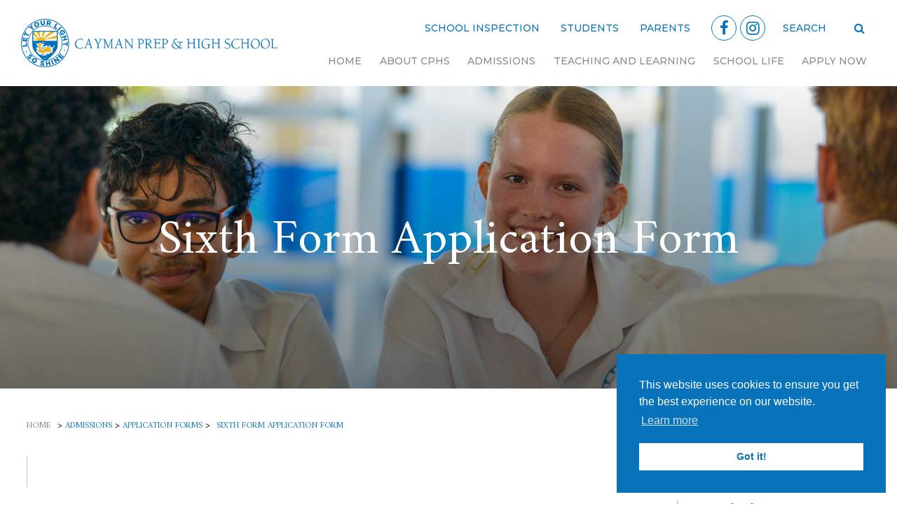

--- FILE ---
content_type: text/html; charset=UTF-8
request_url: https://www.cayprep.edu.ky/admissions/applications-forms/sixth-form-application-form/
body_size: 13180
content:

<!doctype html>
<html lang="en-GB">
<head>
  	<meta charset="UTF-8">
	  <meta http-equiv="X-UA-Compatible" content="IE=edge">
	  <meta name="format-detection" content="telephone=no">
  	<meta name="viewport" content="width=device-width, initial-scale=1.0, user-scalable=no">
  	<link rel="pingback" href="https://www.cayprep.edu.ky/xmlrpc.php">  
	<link href="https://fonts.googleapis.com/css2?family=Amiri:wght@400;700&family=Montserrat:wght@300;400;500;700&display=swap" rel="stylesheet">
  	<link rel="stylesheet" type="text/css" href="//cdnjs.cloudflare.com/ajax/libs/cookieconsent2/3.0.3/cookieconsent.min.css" />
	<script type="text/javascript" src="//fast.fonts.net/jsapi/b2b2f0e1-3389-4ffb-8e0c-c429c72a4c87.js"></script>
	
	<script src="//maps.googleapis.com/maps/api/js?key=AIzaSyCRWjxgWbX91cwQSUPUFy6qErxNj4KqvOk&libraries=places"></script>
	<script src="https://cdnjs.cloudflare.com/ajax/libs/moment.js/2.18.1/moment.min.js"></script>
  	<script src="//cdnjs.cloudflare.com/ajax/libs/cookieconsent2/3.0.3/cookieconsent.min.js"></script>
  	<script>
		window.addEventListener("load", function() {
			window.cookieconsent.initialise({
				"palette": {
					"popup": {
						"background": "#0872BA",
						"text": "#fff",
						"link": "#fff"
					},
					"button": {
						"background": "#fff",
						"text": "#0872BA"
					}
				},
				"content": {
					"href": "/terms-conditions"
				},
				"position": "bottom cc-right"
			})
		});
	</script>

  	<script type="text/javascript">
  		// first, create the object that contains
    	// configuration variables
    	MTIConfig = {};

    	// next, add a variable that will control
    	// whether or not FOUT will be prevented
    	MTIConfig.EnableCustomFOUTHandler = true // true = prevent FOUT
   	</script>
  	<meta name='robots' content='index, follow, max-image-preview:large, max-snippet:-1, max-video-preview:-1' />
	<style>img:is([sizes="auto" i], [sizes^="auto," i]) { contain-intrinsic-size: 3000px 1500px }</style>
	
	<!-- This site is optimized with the Yoast SEO plugin v26.6 - https://yoast.com/wordpress/plugins/seo/ -->
	<title>Sixth Form Application Form - Cayman Prep &amp; High School</title>
	<link rel="canonical" href="https://www.cayprep.edu.ky/admissions/applications-forms/sixth-form-application-form/" />
	<meta property="og:locale" content="en_GB" />
	<meta property="og:type" content="article" />
	<meta property="og:title" content="Sixth Form Application Form - Cayman Prep &amp; High School" />
	<meta property="og:url" content="https://www.cayprep.edu.ky/admissions/applications-forms/sixth-form-application-form/" />
	<meta property="og:site_name" content="Cayman Prep &amp; High School" />
	<meta property="article:modified_time" content="2024-10-01T20:07:33+00:00" />
	<meta property="og:image" content="https://www.cayprep.edu.ky/wp-content/uploads/2024/08/CRE4647-2048x1365.jpg" />
	<meta property="og:image:width" content="2560" />
	<meta property="og:image:height" content="1707" />
	<meta property="og:image:type" content="image/jpeg" />
	<meta name="twitter:card" content="summary_large_image" />
	<meta name="twitter:label1" content="Estimated reading time" />
	<meta name="twitter:data1" content="1 minute" />
	<script type="application/ld+json" class="yoast-schema-graph">{"@context":"https://schema.org","@graph":[{"@type":"WebPage","@id":"https://www.cayprep.edu.ky/admissions/applications-forms/sixth-form-application-form/","url":"https://www.cayprep.edu.ky/admissions/applications-forms/sixth-form-application-form/","name":"Sixth Form Application Form - Cayman Prep &amp; High School","isPartOf":{"@id":"https://www.cayprep.edu.ky/#website"},"primaryImageOfPage":{"@id":"https://www.cayprep.edu.ky/admissions/applications-forms/sixth-form-application-form/#primaryimage"},"image":{"@id":"https://www.cayprep.edu.ky/admissions/applications-forms/sixth-form-application-form/#primaryimage"},"thumbnailUrl":"https://www.cayprep.edu.ky/wp-content/uploads/2024/08/CRE4647-2048x1365.jpg","datePublished":"2020-05-26T14:32:45+00:00","dateModified":"2024-10-01T20:07:33+00:00","breadcrumb":{"@id":"https://www.cayprep.edu.ky/admissions/applications-forms/sixth-form-application-form/#breadcrumb"},"inLanguage":"en-GB","potentialAction":[{"@type":"ReadAction","target":["https://www.cayprep.edu.ky/admissions/applications-forms/sixth-form-application-form/"]}]},{"@type":"ImageObject","inLanguage":"en-GB","@id":"https://www.cayprep.edu.ky/admissions/applications-forms/sixth-form-application-form/#primaryimage","url":"https://www.cayprep.edu.ky/wp-content/uploads/2024/08/CRE4647-2048x1365.jpg","contentUrl":"https://www.cayprep.edu.ky/wp-content/uploads/2024/08/CRE4647-2048x1365.jpg","width":2560,"height":1707},{"@type":"BreadcrumbList","@id":"https://www.cayprep.edu.ky/admissions/applications-forms/sixth-form-application-form/#breadcrumb","itemListElement":[{"@type":"ListItem","position":1,"name":"Home","item":"https://www.cayprep.edu.ky/"},{"@type":"ListItem","position":2,"name":"Admissions","item":"https://www.cayprep.edu.ky/admissions/"},{"@type":"ListItem","position":3,"name":"Application Forms","item":"https://www.cayprep.edu.ky/admissions/applications-forms/"},{"@type":"ListItem","position":4,"name":"Sixth Form Application Form"}]},{"@type":"WebSite","@id":"https://www.cayprep.edu.ky/#website","url":"https://www.cayprep.edu.ky/","name":"Cayman Prep &amp; High School","description":"","publisher":{"@id":"https://www.cayprep.edu.ky/#organization"},"potentialAction":[{"@type":"SearchAction","target":{"@type":"EntryPoint","urlTemplate":"https://www.cayprep.edu.ky/?s={search_term_string}"},"query-input":{"@type":"PropertyValueSpecification","valueRequired":true,"valueName":"search_term_string"}}],"inLanguage":"en-GB"},{"@type":"Organization","@id":"https://www.cayprep.edu.ky/#organization","name":"Cayman Prep &amp; High School","url":"https://www.cayprep.edu.ky/","logo":{"@type":"ImageObject","inLanguage":"en-GB","@id":"https://www.cayprep.edu.ky/#/schema/logo/image/","url":"https://www.cayprep.edu.ky/wp-content/uploads/2020/05/cropped-download-e1589986282365.jpg","contentUrl":"https://www.cayprep.edu.ky/wp-content/uploads/2020/05/cropped-download-e1589986282365.jpg","width":197,"height":197,"caption":"Cayman Prep &amp; High School"},"image":{"@id":"https://www.cayprep.edu.ky/#/schema/logo/image/"}}]}</script>
	<!-- / Yoast SEO plugin. -->


<link rel='dns-prefetch' href='//code.jquery.com' />
<link rel='dns-prefetch' href='//cdnjs.cloudflare.com' />
		<!-- This site uses the Google Analytics by MonsterInsights plugin v9.11.0 - Using Analytics tracking - https://www.monsterinsights.com/ -->
							<script src="//www.googletagmanager.com/gtag/js?id=G-3H2ERDB5QH"  data-cfasync="false" data-wpfc-render="false" type="text/javascript" async></script>
			<script data-cfasync="false" data-wpfc-render="false" type="text/javascript">
				var mi_version = '9.11.0';
				var mi_track_user = true;
				var mi_no_track_reason = '';
								var MonsterInsightsDefaultLocations = {"page_location":"https:\/\/www.cayprep.edu.ky\/admissions\/applications-forms\/sixth-form-application-form\/"};
								if ( typeof MonsterInsightsPrivacyGuardFilter === 'function' ) {
					var MonsterInsightsLocations = (typeof MonsterInsightsExcludeQuery === 'object') ? MonsterInsightsPrivacyGuardFilter( MonsterInsightsExcludeQuery ) : MonsterInsightsPrivacyGuardFilter( MonsterInsightsDefaultLocations );
				} else {
					var MonsterInsightsLocations = (typeof MonsterInsightsExcludeQuery === 'object') ? MonsterInsightsExcludeQuery : MonsterInsightsDefaultLocations;
				}

								var disableStrs = [
										'ga-disable-G-3H2ERDB5QH',
									];

				/* Function to detect opted out users */
				function __gtagTrackerIsOptedOut() {
					for (var index = 0; index < disableStrs.length; index++) {
						if (document.cookie.indexOf(disableStrs[index] + '=true') > -1) {
							return true;
						}
					}

					return false;
				}

				/* Disable tracking if the opt-out cookie exists. */
				if (__gtagTrackerIsOptedOut()) {
					for (var index = 0; index < disableStrs.length; index++) {
						window[disableStrs[index]] = true;
					}
				}

				/* Opt-out function */
				function __gtagTrackerOptout() {
					for (var index = 0; index < disableStrs.length; index++) {
						document.cookie = disableStrs[index] + '=true; expires=Thu, 31 Dec 2099 23:59:59 UTC; path=/';
						window[disableStrs[index]] = true;
					}
				}

				if ('undefined' === typeof gaOptout) {
					function gaOptout() {
						__gtagTrackerOptout();
					}
				}
								window.dataLayer = window.dataLayer || [];

				window.MonsterInsightsDualTracker = {
					helpers: {},
					trackers: {},
				};
				if (mi_track_user) {
					function __gtagDataLayer() {
						dataLayer.push(arguments);
					}

					function __gtagTracker(type, name, parameters) {
						if (!parameters) {
							parameters = {};
						}

						if (parameters.send_to) {
							__gtagDataLayer.apply(null, arguments);
							return;
						}

						if (type === 'event') {
														parameters.send_to = monsterinsights_frontend.v4_id;
							var hookName = name;
							if (typeof parameters['event_category'] !== 'undefined') {
								hookName = parameters['event_category'] + ':' + name;
							}

							if (typeof MonsterInsightsDualTracker.trackers[hookName] !== 'undefined') {
								MonsterInsightsDualTracker.trackers[hookName](parameters);
							} else {
								__gtagDataLayer('event', name, parameters);
							}
							
						} else {
							__gtagDataLayer.apply(null, arguments);
						}
					}

					__gtagTracker('js', new Date());
					__gtagTracker('set', {
						'developer_id.dZGIzZG': true,
											});
					if ( MonsterInsightsLocations.page_location ) {
						__gtagTracker('set', MonsterInsightsLocations);
					}
										__gtagTracker('config', 'G-3H2ERDB5QH', {"forceSSL":"true","link_attribution":"true"} );
										window.gtag = __gtagTracker;										(function () {
						/* https://developers.google.com/analytics/devguides/collection/analyticsjs/ */
						/* ga and __gaTracker compatibility shim. */
						var noopfn = function () {
							return null;
						};
						var newtracker = function () {
							return new Tracker();
						};
						var Tracker = function () {
							return null;
						};
						var p = Tracker.prototype;
						p.get = noopfn;
						p.set = noopfn;
						p.send = function () {
							var args = Array.prototype.slice.call(arguments);
							args.unshift('send');
							__gaTracker.apply(null, args);
						};
						var __gaTracker = function () {
							var len = arguments.length;
							if (len === 0) {
								return;
							}
							var f = arguments[len - 1];
							if (typeof f !== 'object' || f === null || typeof f.hitCallback !== 'function') {
								if ('send' === arguments[0]) {
									var hitConverted, hitObject = false, action;
									if ('event' === arguments[1]) {
										if ('undefined' !== typeof arguments[3]) {
											hitObject = {
												'eventAction': arguments[3],
												'eventCategory': arguments[2],
												'eventLabel': arguments[4],
												'value': arguments[5] ? arguments[5] : 1,
											}
										}
									}
									if ('pageview' === arguments[1]) {
										if ('undefined' !== typeof arguments[2]) {
											hitObject = {
												'eventAction': 'page_view',
												'page_path': arguments[2],
											}
										}
									}
									if (typeof arguments[2] === 'object') {
										hitObject = arguments[2];
									}
									if (typeof arguments[5] === 'object') {
										Object.assign(hitObject, arguments[5]);
									}
									if ('undefined' !== typeof arguments[1].hitType) {
										hitObject = arguments[1];
										if ('pageview' === hitObject.hitType) {
											hitObject.eventAction = 'page_view';
										}
									}
									if (hitObject) {
										action = 'timing' === arguments[1].hitType ? 'timing_complete' : hitObject.eventAction;
										hitConverted = mapArgs(hitObject);
										__gtagTracker('event', action, hitConverted);
									}
								}
								return;
							}

							function mapArgs(args) {
								var arg, hit = {};
								var gaMap = {
									'eventCategory': 'event_category',
									'eventAction': 'event_action',
									'eventLabel': 'event_label',
									'eventValue': 'event_value',
									'nonInteraction': 'non_interaction',
									'timingCategory': 'event_category',
									'timingVar': 'name',
									'timingValue': 'value',
									'timingLabel': 'event_label',
									'page': 'page_path',
									'location': 'page_location',
									'title': 'page_title',
									'referrer' : 'page_referrer',
								};
								for (arg in args) {
																		if (!(!args.hasOwnProperty(arg) || !gaMap.hasOwnProperty(arg))) {
										hit[gaMap[arg]] = args[arg];
									} else {
										hit[arg] = args[arg];
									}
								}
								return hit;
							}

							try {
								f.hitCallback();
							} catch (ex) {
							}
						};
						__gaTracker.create = newtracker;
						__gaTracker.getByName = newtracker;
						__gaTracker.getAll = function () {
							return [];
						};
						__gaTracker.remove = noopfn;
						__gaTracker.loaded = true;
						window['__gaTracker'] = __gaTracker;
					})();
									} else {
										console.log("");
					(function () {
						function __gtagTracker() {
							return null;
						}

						window['__gtagTracker'] = __gtagTracker;
						window['gtag'] = __gtagTracker;
					})();
									}
			</script>
							<!-- / Google Analytics by MonsterInsights -->
		<link rel='stylesheet' id='sbi_styles-css' href='https://www.cayprep.edu.ky/wp-content/plugins/instagram-feed/css/sbi-styles.min.css?ver=6.5.1' type='text/css' media='all' />
<link rel='stylesheet' id='wp-block-library-css' href='https://www.cayprep.edu.ky/wp-includes/css/dist/block-library/style.min.css?ver=6.8.3' type='text/css' media='all' />
<style id='classic-theme-styles-inline-css' type='text/css'>
/*! This file is auto-generated */
.wp-block-button__link{color:#fff;background-color:#32373c;border-radius:9999px;box-shadow:none;text-decoration:none;padding:calc(.667em + 2px) calc(1.333em + 2px);font-size:1.125em}.wp-block-file__button{background:#32373c;color:#fff;text-decoration:none}
</style>
<style id='filebird-block-filebird-gallery-style-inline-css' type='text/css'>
ul.filebird-block-filebird-gallery{margin:auto!important;padding:0!important;width:100%}ul.filebird-block-filebird-gallery.layout-grid{display:grid;grid-gap:20px;align-items:stretch;grid-template-columns:repeat(var(--columns),1fr);justify-items:stretch}ul.filebird-block-filebird-gallery.layout-grid li img{border:1px solid #ccc;box-shadow:2px 2px 6px 0 rgba(0,0,0,.3);height:100%;max-width:100%;-o-object-fit:cover;object-fit:cover;width:100%}ul.filebird-block-filebird-gallery.layout-masonry{-moz-column-count:var(--columns);-moz-column-gap:var(--space);column-gap:var(--space);-moz-column-width:var(--min-width);columns:var(--min-width) var(--columns);display:block;overflow:auto}ul.filebird-block-filebird-gallery.layout-masonry li{margin-bottom:var(--space)}ul.filebird-block-filebird-gallery li{list-style:none}ul.filebird-block-filebird-gallery li figure{height:100%;margin:0;padding:0;position:relative;width:100%}ul.filebird-block-filebird-gallery li figure figcaption{background:linear-gradient(0deg,rgba(0,0,0,.7),rgba(0,0,0,.3) 70%,transparent);bottom:0;box-sizing:border-box;color:#fff;font-size:.8em;margin:0;max-height:100%;overflow:auto;padding:3em .77em .7em;position:absolute;text-align:center;width:100%;z-index:2}ul.filebird-block-filebird-gallery li figure figcaption a{color:inherit}

</style>
<style id='global-styles-inline-css' type='text/css'>
:root{--wp--preset--aspect-ratio--square: 1;--wp--preset--aspect-ratio--4-3: 4/3;--wp--preset--aspect-ratio--3-4: 3/4;--wp--preset--aspect-ratio--3-2: 3/2;--wp--preset--aspect-ratio--2-3: 2/3;--wp--preset--aspect-ratio--16-9: 16/9;--wp--preset--aspect-ratio--9-16: 9/16;--wp--preset--color--black: #000000;--wp--preset--color--cyan-bluish-gray: #abb8c3;--wp--preset--color--white: #ffffff;--wp--preset--color--pale-pink: #f78da7;--wp--preset--color--vivid-red: #cf2e2e;--wp--preset--color--luminous-vivid-orange: #ff6900;--wp--preset--color--luminous-vivid-amber: #fcb900;--wp--preset--color--light-green-cyan: #7bdcb5;--wp--preset--color--vivid-green-cyan: #00d084;--wp--preset--color--pale-cyan-blue: #8ed1fc;--wp--preset--color--vivid-cyan-blue: #0693e3;--wp--preset--color--vivid-purple: #9b51e0;--wp--preset--gradient--vivid-cyan-blue-to-vivid-purple: linear-gradient(135deg,rgba(6,147,227,1) 0%,rgb(155,81,224) 100%);--wp--preset--gradient--light-green-cyan-to-vivid-green-cyan: linear-gradient(135deg,rgb(122,220,180) 0%,rgb(0,208,130) 100%);--wp--preset--gradient--luminous-vivid-amber-to-luminous-vivid-orange: linear-gradient(135deg,rgba(252,185,0,1) 0%,rgba(255,105,0,1) 100%);--wp--preset--gradient--luminous-vivid-orange-to-vivid-red: linear-gradient(135deg,rgba(255,105,0,1) 0%,rgb(207,46,46) 100%);--wp--preset--gradient--very-light-gray-to-cyan-bluish-gray: linear-gradient(135deg,rgb(238,238,238) 0%,rgb(169,184,195) 100%);--wp--preset--gradient--cool-to-warm-spectrum: linear-gradient(135deg,rgb(74,234,220) 0%,rgb(151,120,209) 20%,rgb(207,42,186) 40%,rgb(238,44,130) 60%,rgb(251,105,98) 80%,rgb(254,248,76) 100%);--wp--preset--gradient--blush-light-purple: linear-gradient(135deg,rgb(255,206,236) 0%,rgb(152,150,240) 100%);--wp--preset--gradient--blush-bordeaux: linear-gradient(135deg,rgb(254,205,165) 0%,rgb(254,45,45) 50%,rgb(107,0,62) 100%);--wp--preset--gradient--luminous-dusk: linear-gradient(135deg,rgb(255,203,112) 0%,rgb(199,81,192) 50%,rgb(65,88,208) 100%);--wp--preset--gradient--pale-ocean: linear-gradient(135deg,rgb(255,245,203) 0%,rgb(182,227,212) 50%,rgb(51,167,181) 100%);--wp--preset--gradient--electric-grass: linear-gradient(135deg,rgb(202,248,128) 0%,rgb(113,206,126) 100%);--wp--preset--gradient--midnight: linear-gradient(135deg,rgb(2,3,129) 0%,rgb(40,116,252) 100%);--wp--preset--font-size--small: 13px;--wp--preset--font-size--medium: 20px;--wp--preset--font-size--large: 36px;--wp--preset--font-size--x-large: 42px;--wp--preset--spacing--20: 0.44rem;--wp--preset--spacing--30: 0.67rem;--wp--preset--spacing--40: 1rem;--wp--preset--spacing--50: 1.5rem;--wp--preset--spacing--60: 2.25rem;--wp--preset--spacing--70: 3.38rem;--wp--preset--spacing--80: 5.06rem;--wp--preset--shadow--natural: 6px 6px 9px rgba(0, 0, 0, 0.2);--wp--preset--shadow--deep: 12px 12px 50px rgba(0, 0, 0, 0.4);--wp--preset--shadow--sharp: 6px 6px 0px rgba(0, 0, 0, 0.2);--wp--preset--shadow--outlined: 6px 6px 0px -3px rgba(255, 255, 255, 1), 6px 6px rgba(0, 0, 0, 1);--wp--preset--shadow--crisp: 6px 6px 0px rgba(0, 0, 0, 1);}:where(.is-layout-flex){gap: 0.5em;}:where(.is-layout-grid){gap: 0.5em;}body .is-layout-flex{display: flex;}.is-layout-flex{flex-wrap: wrap;align-items: center;}.is-layout-flex > :is(*, div){margin: 0;}body .is-layout-grid{display: grid;}.is-layout-grid > :is(*, div){margin: 0;}:where(.wp-block-columns.is-layout-flex){gap: 2em;}:where(.wp-block-columns.is-layout-grid){gap: 2em;}:where(.wp-block-post-template.is-layout-flex){gap: 1.25em;}:where(.wp-block-post-template.is-layout-grid){gap: 1.25em;}.has-black-color{color: var(--wp--preset--color--black) !important;}.has-cyan-bluish-gray-color{color: var(--wp--preset--color--cyan-bluish-gray) !important;}.has-white-color{color: var(--wp--preset--color--white) !important;}.has-pale-pink-color{color: var(--wp--preset--color--pale-pink) !important;}.has-vivid-red-color{color: var(--wp--preset--color--vivid-red) !important;}.has-luminous-vivid-orange-color{color: var(--wp--preset--color--luminous-vivid-orange) !important;}.has-luminous-vivid-amber-color{color: var(--wp--preset--color--luminous-vivid-amber) !important;}.has-light-green-cyan-color{color: var(--wp--preset--color--light-green-cyan) !important;}.has-vivid-green-cyan-color{color: var(--wp--preset--color--vivid-green-cyan) !important;}.has-pale-cyan-blue-color{color: var(--wp--preset--color--pale-cyan-blue) !important;}.has-vivid-cyan-blue-color{color: var(--wp--preset--color--vivid-cyan-blue) !important;}.has-vivid-purple-color{color: var(--wp--preset--color--vivid-purple) !important;}.has-black-background-color{background-color: var(--wp--preset--color--black) !important;}.has-cyan-bluish-gray-background-color{background-color: var(--wp--preset--color--cyan-bluish-gray) !important;}.has-white-background-color{background-color: var(--wp--preset--color--white) !important;}.has-pale-pink-background-color{background-color: var(--wp--preset--color--pale-pink) !important;}.has-vivid-red-background-color{background-color: var(--wp--preset--color--vivid-red) !important;}.has-luminous-vivid-orange-background-color{background-color: var(--wp--preset--color--luminous-vivid-orange) !important;}.has-luminous-vivid-amber-background-color{background-color: var(--wp--preset--color--luminous-vivid-amber) !important;}.has-light-green-cyan-background-color{background-color: var(--wp--preset--color--light-green-cyan) !important;}.has-vivid-green-cyan-background-color{background-color: var(--wp--preset--color--vivid-green-cyan) !important;}.has-pale-cyan-blue-background-color{background-color: var(--wp--preset--color--pale-cyan-blue) !important;}.has-vivid-cyan-blue-background-color{background-color: var(--wp--preset--color--vivid-cyan-blue) !important;}.has-vivid-purple-background-color{background-color: var(--wp--preset--color--vivid-purple) !important;}.has-black-border-color{border-color: var(--wp--preset--color--black) !important;}.has-cyan-bluish-gray-border-color{border-color: var(--wp--preset--color--cyan-bluish-gray) !important;}.has-white-border-color{border-color: var(--wp--preset--color--white) !important;}.has-pale-pink-border-color{border-color: var(--wp--preset--color--pale-pink) !important;}.has-vivid-red-border-color{border-color: var(--wp--preset--color--vivid-red) !important;}.has-luminous-vivid-orange-border-color{border-color: var(--wp--preset--color--luminous-vivid-orange) !important;}.has-luminous-vivid-amber-border-color{border-color: var(--wp--preset--color--luminous-vivid-amber) !important;}.has-light-green-cyan-border-color{border-color: var(--wp--preset--color--light-green-cyan) !important;}.has-vivid-green-cyan-border-color{border-color: var(--wp--preset--color--vivid-green-cyan) !important;}.has-pale-cyan-blue-border-color{border-color: var(--wp--preset--color--pale-cyan-blue) !important;}.has-vivid-cyan-blue-border-color{border-color: var(--wp--preset--color--vivid-cyan-blue) !important;}.has-vivid-purple-border-color{border-color: var(--wp--preset--color--vivid-purple) !important;}.has-vivid-cyan-blue-to-vivid-purple-gradient-background{background: var(--wp--preset--gradient--vivid-cyan-blue-to-vivid-purple) !important;}.has-light-green-cyan-to-vivid-green-cyan-gradient-background{background: var(--wp--preset--gradient--light-green-cyan-to-vivid-green-cyan) !important;}.has-luminous-vivid-amber-to-luminous-vivid-orange-gradient-background{background: var(--wp--preset--gradient--luminous-vivid-amber-to-luminous-vivid-orange) !important;}.has-luminous-vivid-orange-to-vivid-red-gradient-background{background: var(--wp--preset--gradient--luminous-vivid-orange-to-vivid-red) !important;}.has-very-light-gray-to-cyan-bluish-gray-gradient-background{background: var(--wp--preset--gradient--very-light-gray-to-cyan-bluish-gray) !important;}.has-cool-to-warm-spectrum-gradient-background{background: var(--wp--preset--gradient--cool-to-warm-spectrum) !important;}.has-blush-light-purple-gradient-background{background: var(--wp--preset--gradient--blush-light-purple) !important;}.has-blush-bordeaux-gradient-background{background: var(--wp--preset--gradient--blush-bordeaux) !important;}.has-luminous-dusk-gradient-background{background: var(--wp--preset--gradient--luminous-dusk) !important;}.has-pale-ocean-gradient-background{background: var(--wp--preset--gradient--pale-ocean) !important;}.has-electric-grass-gradient-background{background: var(--wp--preset--gradient--electric-grass) !important;}.has-midnight-gradient-background{background: var(--wp--preset--gradient--midnight) !important;}.has-small-font-size{font-size: var(--wp--preset--font-size--small) !important;}.has-medium-font-size{font-size: var(--wp--preset--font-size--medium) !important;}.has-large-font-size{font-size: var(--wp--preset--font-size--large) !important;}.has-x-large-font-size{font-size: var(--wp--preset--font-size--x-large) !important;}
:where(.wp-block-post-template.is-layout-flex){gap: 1.25em;}:where(.wp-block-post-template.is-layout-grid){gap: 1.25em;}
:where(.wp-block-columns.is-layout-flex){gap: 2em;}:where(.wp-block-columns.is-layout-grid){gap: 2em;}
:root :where(.wp-block-pullquote){font-size: 1.5em;line-height: 1.6;}
</style>
<link rel='stylesheet' id='main-style-css' href='https://www.cayprep.edu.ky/wp-content/themes/cayman/build/css/main.css?ver=1606215238' type='text/css' media='all' />
<link rel='stylesheet' id='fancybox-css' href='https://cdnjs.cloudflare.com/ajax/libs/fancybox/3.5.7/jquery.fancybox.min.css?ver=20190909' type='text/css' media='all' />
<link rel='stylesheet' id='animate-css-css' href='https://www.cayprep.edu.ky/wp-content/themes/cayman/assets/src/css/animate.css?ver=20200316' type='text/css' media='all' />
<script type="text/javascript" src="https://www.cayprep.edu.ky/wp-content/plugins/google-analytics-for-wordpress/assets/js/frontend-gtag.min.js?ver=9.11.0" id="monsterinsights-frontend-script-js" async="async" data-wp-strategy="async"></script>
<script data-cfasync="false" data-wpfc-render="false" type="text/javascript" id='monsterinsights-frontend-script-js-extra'>/* <![CDATA[ */
var monsterinsights_frontend = {"js_events_tracking":"true","download_extensions":"doc,pdf,ppt,zip,xls,docx,pptx,xlsx","inbound_paths":"[{\"path\":\"\\\/go\\\/\",\"label\":\"affiliate\"},{\"path\":\"\\\/recommend\\\/\",\"label\":\"affiliate\"}]","home_url":"https:\/\/www.cayprep.edu.ky","hash_tracking":"false","v4_id":"G-3H2ERDB5QH"};/* ]]> */
</script>
<script type="text/javascript" src="https://code.jquery.com/jquery-3.4.1.min.js?ver=3.4.1" id="jquery-js"></script>
<script type="text/javascript" src="https://cdnjs.cloudflare.com/ajax/libs/fancybox/3.5.7/jquery.fancybox.min.js?ver=3.5.7" id="fancybox-js"></script>
<script type="text/javascript" src="https://code.jquery.com/jquery-migrate-3.0.1.min.js?ver=3.0.1" id="jquery-migrate-js"></script>
<script type="text/javascript" src="https://cdnjs.cloudflare.com/ajax/libs/slick-carousel/1.9.0/slick.min.js?ver=3.0.1" id="slick-js"></script>
<script type="text/javascript" src="https://www.cayprep.edu.ky/wp-content/themes/cayman/assets/src/js/hero.js?ver=1.0" id="hero-js"></script>
<script type="text/javascript" src="https://www.cayprep.edu.ky/wp-content/themes/cayman/assets/src/js/fullcalendar.min.js?ver=1.1" id="full-calendar-js"></script>
<script type="text/javascript" src="https://www.cayprep.edu.ky/wp-content/themes/cayman/assets/src/js/jquery.youtubebackground.js?ver=1.0" id="youtube-js"></script>
<script type="text/javascript" src="https://www.cayprep.edu.ky/wp-content/themes/cayman/assets/src/js/mainNav.js?ver=1.1" id="mainNav-js"></script>
<script type="text/javascript" src="https://www.cayprep.edu.ky/wp-content/themes/cayman/assets/src/js/accordion.js?ver=1.2" id="accordion-component-js"></script>
<script type="text/javascript" src="https://www.cayprep.edu.ky/wp-content/themes/cayman/assets/src/js/image-gallery.js?ver=1.1" id="image-gallery-js"></script>
<script type="text/javascript" src="https://www.cayprep.edu.ky/wp-content/themes/cayman/assets/src/js/jquery.marquee.min.js?ver=1" id="marquee-js"></script>
<script type="text/javascript" src="https://www.cayprep.edu.ky/wp-content/themes/cayman/assets/src/js/share.js?ver=1.1" id="share-js"></script>
<script type="text/javascript" id="custom-js-extra">
/* <![CDATA[ */
var ajaxadminurl = {"ajaxurl":"https:\/\/www.cayprep.edu.ky\/wp-admin\/admin-ajax.php"};
/* ]]> */
</script>
<script type="text/javascript" src="https://www.cayprep.edu.ky/wp-content/themes/cayman/assets/src/js/custom.js?ver=1.5" id="custom-js"></script>
<script type="text/javascript" src="https://www.cayprep.edu.ky/wp-content/themes/cayman/assets/src/js/news-list.js?ver=1.1" id="news-list-js"></script>
<script type="text/javascript" src="https://www.cayprep.edu.ky/wp-content/themes/cayman/assets/src/js/news-list-ajax.js?ver=1.1" id="news-list-ajax-js"></script>
<script type="text/javascript" src="https://www.cayprep.edu.ky/wp-content/themes/cayman/assets/src/js/event-list.js?ver=1.2" id="event-list-js"></script>
<script type="text/javascript" src="https://www.cayprep.edu.ky/wp-content/themes/cayman/assets/src/js/events-ajax.js?ver=1.1" id="event-list-ajax-js"></script>
<script type="text/javascript" src="https://www.cayprep.edu.ky/wp-content/themes/cayman/assets/src/js/blog-list.js?ver=1.2" id="blog-list-js"></script>
<script type="text/javascript" src="https://www.cayprep.edu.ky/wp-content/themes/cayman/assets/src/js/blog-list-ajax.js?ver=1.1" id="blog-list-ajax-js"></script>
<script type="text/javascript" src="https://www.cayprep.edu.ky/wp-content/themes/cayman/assets/src/js/twitter-carousel.js?ver=1.1" id="twitter-carousel-js"></script>
<script type="text/javascript" src="https://www.cayprep.edu.ky/wp-content/themes/cayman/assets/src/js/popupContent.js?ver=1.2" id="popContent-js"></script>
<script type="text/javascript" src="https://www.cayprep.edu.ky/wp-content/themes/cayman/assets/src/js/ricalendar.js?ver=1.3.1" id="ricalendar-js"></script>
<link rel="https://api.w.org/" href="https://www.cayprep.edu.ky/wp-json/" /><link rel="alternate" title="JSON" type="application/json" href="https://www.cayprep.edu.ky/wp-json/wp/v2/pages/596" /><link rel='shortlink' href='https://www.cayprep.edu.ky/?p=596' />
<link rel="alternate" title="oEmbed (JSON)" type="application/json+oembed" href="https://www.cayprep.edu.ky/wp-json/oembed/1.0/embed?url=https%3A%2F%2Fwww.cayprep.edu.ky%2Fadmissions%2Fapplications-forms%2Fsixth-form-application-form%2F" />
<link rel="alternate" title="oEmbed (XML)" type="text/xml+oembed" href="https://www.cayprep.edu.ky/wp-json/oembed/1.0/embed?url=https%3A%2F%2Fwww.cayprep.edu.ky%2Fadmissions%2Fapplications-forms%2Fsixth-form-application-form%2F&#038;format=xml" />

			<!-- Global site tag (gtag.js) - Google Analytics -->
			<script async src="https://www.googletagmanager.com/gtag/js?id=UA-86892002-1"></script>
			<script>
				window.dataLayer = window.dataLayer || [];
				function gtag(){dataLayer.push(arguments);}
				gtag('js', new Date());
				gtag( 'config', 'UA-86892002-1' );
			</script>

			<link rel="icon" href="https://www.cayprep.edu.ky/wp-content/uploads/2020/06/cropped-14705769_752763938194827_4132575400924687647_n-32x32.jpg" sizes="32x32" />
<link rel="icon" href="https://www.cayprep.edu.ky/wp-content/uploads/2020/06/cropped-14705769_752763938194827_4132575400924687647_n-192x192.jpg" sizes="192x192" />
<link rel="apple-touch-icon" href="https://www.cayprep.edu.ky/wp-content/uploads/2020/06/cropped-14705769_752763938194827_4132575400924687647_n-180x180.jpg" />
<meta name="msapplication-TileImage" content="https://www.cayprep.edu.ky/wp-content/uploads/2020/06/cropped-14705769_752763938194827_4132575400924687647_n-270x270.jpg" />
</head>

<body class="wp-singular page-template-default page page-id-596 page-child parent-pageid-581 wp-custom-logo wp-theme-cayman" data-template_directory="https://www.cayprep.edu.ky/wp-content/themes/cayman">

	<div class="emergency_popup">
			</div>

	
	<header class="header-desktop">
		<div class="header-left">
			<div class="logo">
				<a class="header__menuLogo" href="https://www.cayprep.edu.ky">
					<img src="https://www.cayprep.edu.ky/wp-content/themes/cayman/assets/src/img/cayman-logo-desktop.png">
				</a>
			</div>
		</div>
		<div class="header-right">
			<div class="header-top">
				<nav class="topMenu">
					<ul id="menu-top" class="topNav"><li id="menu-item-1107" class="menu-item menu-item-type-custom menu-item-object-custom menu-item-1107"><a target="_blank" href="https://www.cayprep.edu.ky/wp-content/uploads/2023/12/Cayman-Prep-and-High-School-Final-Report.pdf">School Inspection</a></li>
<li id="menu-item-31" class="menu-item menu-item-type-custom menu-item-object-custom menu-item-31"><a href="https://www.sims-student.co.uk/">Students</a></li>
<li id="menu-item-32" class="menu-item menu-item-type-custom menu-item-object-custom menu-item-32"><a href="https://www.sims-parent.co.uk/">Parents</a></li>
</ul>				</nav>
									<div class="socials">
													<a class="socials-link" href="https://www.facebook.com/caymanprep" target="_blank">
								<i class="fa fa-facebook"></i>
							</a>
													<a class="socials-link" href="https://www.instagram.com/caymanprepandhighschool/" target="_blank">
								<i class="fa fa-instagram"></i>
							</a>
											</div>
								<div class="search">
					<form action="https://www.cayprep.edu.ky/" method="GET">
						<input type="search" name="s" class="msoSearchBox" value="" autocomplete="off" placeholder="Search">
						<button type="submit" class="msoSearchBtn"><i class="fa fa-search"></i></button>
					</form>
				</div>
			</div>
			<div class="header-bottom">
				<nav class="mainmenu">
					<ul id="menu-main-menu" class="mainNav"><li id="menu-item-23" class="menu-item menu-item-type-custom menu-item-object-custom menu-item-home menu-item-23"><a href="http://www.cayprep.edu.ky/">Home</a></li>
<li id="menu-item-24" class="menu-item menu-item-type-post_type menu-item-object-page menu-item-has-children menu-item-24"><a href="https://www.cayprep.edu.ky/about-cphs/">About CPHS</a>
<ul class="sub-menu">
	<li id="menu-item-314" class="menu-item menu-item-type-post_type menu-item-object-page menu-item-has-children menu-item-314"><a href="https://www.cayprep.edu.ky/about-cphs/primary-school-leadership-team/">Primary School Leadership Team</a>
	<ul class="sub-menu">
		<li id="menu-item-313" class="menu-item menu-item-type-post_type menu-item-object-page menu-item-313"><a href="https://www.cayprep.edu.ky/about-cphs/primary-school-leadership-team/primary-school-principal%e2%80%8b%e2%80%8b/">Primary School Principal​​</a></li>
		<li id="menu-item-312" class="menu-item menu-item-type-post_type menu-item-object-page menu-item-312"><a href="https://www.cayprep.edu.ky/about-cphs/primary-school-leadership-team/deputy-primary-school-principal/">Deputy Primary School Principal</a></li>
		<li id="menu-item-336" class="menu-item menu-item-type-post_type menu-item-object-page menu-item-336"><a href="https://www.cayprep.edu.ky/about-cphs/primary-school-leadership-team/head-of-assessment-inclusion-and-staff-development/">Head of Academic</a></li>
		<li id="menu-item-335" class="menu-item menu-item-type-post_type menu-item-object-page menu-item-335"><a href="https://www.cayprep.edu.ky/about-cphs/primary-school-leadership-team/head-of-curriculum-learning-teaching/">Head of Pastoral</a></li>
	</ul>
</li>
	<li id="menu-item-378" class="menu-item menu-item-type-post_type menu-item-object-page menu-item-has-children menu-item-378"><a href="https://www.cayprep.edu.ky/about-cphs/high-school-leadership-team/">High School Leadership Team</a>
	<ul class="sub-menu">
		<li id="menu-item-377" class="menu-item menu-item-type-post_type menu-item-object-page menu-item-377"><a href="https://www.cayprep.edu.ky/about-cphs/high-school-leadership-team/high-school-principal/">High School Principal</a></li>
		<li id="menu-item-376" class="menu-item menu-item-type-post_type menu-item-object-page menu-item-376"><a href="https://www.cayprep.edu.ky/about-cphs/high-school-leadership-team/head-of-student-welfare-and-support/">Head of Pastoral Care and Student Services</a></li>
		<li id="menu-item-375" class="menu-item menu-item-type-post_type menu-item-object-page menu-item-375"><a href="https://www.cayprep.edu.ky/about-cphs/high-school-leadership-team/head-of-curriculum-learning-and-teaching/">Head of Curriculum Learning and Teaching</a></li>
		<li id="menu-item-374" class="menu-item menu-item-type-post_type menu-item-object-page menu-item-374"><a href="https://www.cayprep.edu.ky/about-cphs/high-school-leadership-team/head-of-assessment-and-inclusion/">Head of Assessment and Inclusion</a></li>
	</ul>
</li>
	<li id="menu-item-400" class="menu-item menu-item-type-post_type menu-item-object-page menu-item-has-children menu-item-400"><a href="https://www.cayprep.edu.ky/about-cphs/history-governance/">History &#038; Governance</a>
	<ul class="sub-menu">
		<li id="menu-item-399" class="menu-item menu-item-type-post_type menu-item-object-page menu-item-399"><a href="https://www.cayprep.edu.ky/about-cphs/history-governance/school-governance/">School Governance</a></li>
		<li id="menu-item-398" class="menu-item menu-item-type-post_type menu-item-object-page menu-item-398"><a href="https://www.cayprep.edu.ky/about-cphs/history-governance/about-the-pta/">About the PTA</a></li>
		<li id="menu-item-425" class="menu-item menu-item-type-post_type menu-item-object-page menu-item-425"><a href="https://www.cayprep.edu.ky/about-cphs/history-governance/united-church/">United Church</a></li>
		<li id="menu-item-424" class="menu-item menu-item-type-post_type menu-item-object-page menu-item-424"><a href="https://www.cayprep.edu.ky/about-cphs/history-governance/history-of-the-school/">History of the School</a></li>
		<li id="menu-item-423" class="menu-item menu-item-type-post_type menu-item-object-page menu-item-423"><a href="https://www.cayprep.edu.ky/about-cphs/history-governance/%e2%80%8b%e2%80%8bthe-house-system/">​​The House System</a></li>
	</ul>
</li>
	<li id="menu-item-442" class="menu-item menu-item-type-post_type menu-item-object-page menu-item-442"><a href="https://www.cayprep.edu.ky/about-cphs/school-calendar/term-dates/">Term Dates</a></li>
	<li id="menu-item-333125" class="menu-item menu-item-type-post_type menu-item-object-page menu-item-333125"><a href="https://www.cayprep.edu.ky/about-cphs/school-calendar/">Calendar</a></li>
	<li id="menu-item-651" class="menu-item menu-item-type-post_type menu-item-object-page menu-item-651"><a href="https://www.cayprep.edu.ky/about-cphs/news/">News</a></li>
	<li id="menu-item-471" class="menu-item menu-item-type-post_type menu-item-object-page menu-item-471"><a href="https://www.cayprep.edu.ky/about-cphs/useful-information/">Policies and General Information</a></li>
	<li id="menu-item-1081" class="menu-item menu-item-type-post_type menu-item-object-page menu-item-1081"><a href="https://www.cayprep.edu.ky/about-cphs/take-a-tour/">Take a Tour</a></li>
	<li id="menu-item-501" class="menu-item menu-item-type-post_type menu-item-object-page menu-item-501"><a href="https://www.cayprep.edu.ky/about-cphs/contact-us/">Contact Us</a></li>
	<li id="menu-item-330851" class="menu-item menu-item-type-post_type menu-item-object-page menu-item-330851"><a href="https://www.cayprep.edu.ky/about-cphs/vacancies/">Vacancies</a></li>
</ul>
</li>
<li id="menu-item-552" class="menu-item menu-item-type-post_type menu-item-object-page current-page-ancestor current-menu-ancestor current_page_ancestor menu-item-has-children menu-item-552"><a href="https://www.cayprep.edu.ky/admissions/">Admissions</a>
<ul class="sub-menu">
	<li id="menu-item-26" class="menu-item menu-item-type-post_type menu-item-object-page menu-item-26"><a href="https://www.cayprep.edu.ky/admissions/admissions-policy-overview/">Admissions Policy &#038; Overview</a></li>
	<li id="menu-item-332641" class="menu-item menu-item-type-post_type menu-item-object-page menu-item-332641"><a href="https://www.cayprep.edu.ky/admissions/bursary-policy-financial-assistance/">Bursary Policy &#038; Financial Assistance Form</a></li>
	<li id="menu-item-574" class="menu-item menu-item-type-post_type menu-item-object-page menu-item-has-children menu-item-574"><a href="https://www.cayprep.edu.ky/admissions/fee-schedule-questions/">Fee Schedule &#038; Questions</a>
	<ul class="sub-menu">
		<li id="menu-item-576" class="menu-item menu-item-type-post_type menu-item-object-page menu-item-576"><a href="https://www.cayprep.edu.ky/admissions/fee-schedule-questions/tuition-fees/">Tuition &#038; Fees</a></li>
		<li id="menu-item-575" class="menu-item menu-item-type-post_type menu-item-object-page menu-item-575"><a href="https://www.cayprep.edu.ky/admissions/fee-schedule-questions/faqs/">FAQs</a></li>
	</ul>
</li>
	<li id="menu-item-586" class="menu-item menu-item-type-post_type menu-item-object-page current-page-ancestor current-menu-ancestor current-menu-parent current-page-parent current_page_parent current_page_ancestor menu-item-has-children menu-item-586"><a href="https://www.cayprep.edu.ky/admissions/applications-forms/">Application Forms</a>
	<ul class="sub-menu">
		<li id="menu-item-587" class="menu-item menu-item-type-post_type menu-item-object-page menu-item-587"><a href="https://www.cayprep.edu.ky/admissions/applications-forms/primary-school-application-form/">Primary School Application Form</a></li>
		<li id="menu-item-600" class="menu-item menu-item-type-post_type menu-item-object-page menu-item-600"><a href="https://www.cayprep.edu.ky/admissions/applications-forms/high-school-application-form/">High School Application Form</a></li>
		<li id="menu-item-599" class="menu-item menu-item-type-post_type menu-item-object-page current-menu-item page_item page-item-596 current_page_item menu-item-599"><a href="https://www.cayprep.edu.ky/admissions/applications-forms/sixth-form-application-form/" aria-current="page">Sixth Form Application Form</a></li>
	</ul>
</li>
</ul>
</li>
<li id="menu-item-25" class="menu-item menu-item-type-post_type menu-item-object-page menu-item-has-children menu-item-25"><a href="https://www.cayprep.edu.ky/academic/">Teaching and Learning</a>
<ul class="sub-menu">
	<li id="menu-item-614" class="menu-item menu-item-type-post_type menu-item-object-page menu-item-has-children menu-item-614"><a href="https://www.cayprep.edu.ky/academic/primary/">Primary School Curriculum</a>
	<ul class="sub-menu">
		<li id="menu-item-640" class="menu-item menu-item-type-post_type menu-item-object-page menu-item-640"><a href="https://www.cayprep.edu.ky/academic/primary/infant-curriculum/">Early Years &#038; Key Stage 1</a></li>
		<li id="menu-item-639" class="menu-item menu-item-type-post_type menu-item-object-page menu-item-639"><a href="https://www.cayprep.edu.ky/academic/primary/junior-curriculum/">Key Stage 2</a></li>
		<li id="menu-item-647" class="menu-item menu-item-type-post_type menu-item-object-page menu-item-647"><a href="https://www.cayprep.edu.ky/academic/primary/support-for-learning/">Additional Learning Support Needs</a></li>
		<li id="menu-item-650" class="menu-item menu-item-type-post_type menu-item-object-page menu-item-650"><a href="https://www.cayprep.edu.ky/academic/primary/%e2%80%8b%e2%80%8b%e2%80%8bparent-teacher-conferences/">​​​Parent Teacher Conferences</a></li>
	</ul>
</li>
	<li id="menu-item-613" class="menu-item menu-item-type-post_type menu-item-object-page menu-item-has-children menu-item-613"><a href="https://www.cayprep.edu.ky/academic/high-school/">High School Curriculum</a>
	<ul class="sub-menu">
		<li id="menu-item-749" class="menu-item menu-item-type-post_type menu-item-object-page menu-item-749"><a href="https://www.cayprep.edu.ky/academic/high-school/key-stage-3/">Key Stage 3</a></li>
		<li id="menu-item-748" class="menu-item menu-item-type-post_type menu-item-object-page menu-item-748"><a href="https://www.cayprep.edu.ky/academic/high-school/key-stage-4/">Key Stage 4</a></li>
		<li id="menu-item-747" class="menu-item menu-item-type-post_type menu-item-object-page menu-item-747"><a href="https://www.cayprep.edu.ky/academic/high-school/key-stage-5/">Key Stage 5</a></li>
		<li id="menu-item-746" class="menu-item menu-item-type-post_type menu-item-object-page menu-item-746"><a href="https://www.cayprep.edu.ky/academic/high-school/exam-results/">Exam Results</a></li>
		<li id="menu-item-745" class="menu-item menu-item-type-post_type menu-item-object-page menu-item-745"><a href="https://www.cayprep.edu.ky/academic/high-school/%e2%80%8b%e2%80%8b%e2%80%8b%e2%80%8blearning-support/">​​​​Learning Support</a></li>
		<li id="menu-item-754" class="menu-item menu-item-type-post_type menu-item-object-page menu-item-754"><a href="https://www.cayprep.edu.ky/academic/high-school/parent-students-teacher-consultations/">Parent, Students, Teacher Consultations</a></li>
	</ul>
</li>
</ul>
</li>
<li id="menu-item-29" class="menu-item menu-item-type-post_type menu-item-object-page menu-item-has-children menu-item-29"><a href="https://www.cayprep.edu.ky/school-life/">School Life</a>
<ul class="sub-menu">
	<li id="menu-item-776" class="menu-item menu-item-type-post_type menu-item-object-page menu-item-has-children menu-item-776"><a href="https://www.cayprep.edu.ky/school-life/primary-school/">Primary School</a>
	<ul class="sub-menu">
		<li id="menu-item-774" class="menu-item menu-item-type-post_type menu-item-object-page menu-item-774"><a href="https://www.cayprep.edu.ky/school-life/primary-school/uniform/">Uniform</a></li>
		<li id="menu-item-791" class="menu-item menu-item-type-post_type menu-item-object-page menu-item-791"><a href="https://www.cayprep.edu.ky/school-life/primary-school/extra-curricular-activities/">Extra-Curricular Activities</a></li>
		<li id="menu-item-790" class="menu-item menu-item-type-post_type menu-item-object-page menu-item-790"><a href="https://www.cayprep.edu.ky/school-life/primary-school/primary-school-sports%e2%80%8b/">Primary School Sports​</a></li>
		<li id="menu-item-817" class="menu-item menu-item-type-post_type menu-item-object-page menu-item-817"><a href="https://www.cayprep.edu.ky/school-life/primary-school/primary-school-arts/">Primary School Arts</a></li>
	</ul>
</li>
	<li id="menu-item-873" class="menu-item menu-item-type-post_type menu-item-object-page menu-item-has-children menu-item-873"><a href="https://www.cayprep.edu.ky/school-life/high-school/">High School</a>
	<ul class="sub-menu">
		<li id="menu-item-902" class="menu-item menu-item-type-post_type menu-item-object-page menu-item-902"><a href="https://www.cayprep.edu.ky/school-life/high-school/uniform/">Uniform</a></li>
		<li id="menu-item-900" class="menu-item menu-item-type-post_type menu-item-object-page menu-item-900"><a href="https://www.cayprep.edu.ky/school-life/high-school/community-action-service/">Community Action Service</a></li>
		<li id="menu-item-899" class="menu-item menu-item-type-post_type menu-item-object-page menu-item-899"><a href="https://www.cayprep.edu.ky/school-life/high-school/high-school-sports/">High School Sports</a></li>
		<li id="menu-item-921" class="menu-item menu-item-type-post_type menu-item-object-page menu-item-921"><a href="https://www.cayprep.edu.ky/school-life/high-school/clubs%e2%80%8b-extra-curricular-activities/">Extra-Curricular Activities</a></li>
		<li id="menu-item-920" class="menu-item menu-item-type-post_type menu-item-object-page menu-item-920"><a href="https://www.cayprep.edu.ky/school-life/high-school/clubs%e2%80%8b-extra-curricular-activities-copy/">High School Art</a></li>
		<li id="menu-item-986" class="menu-item menu-item-type-post_type menu-item-object-page menu-item-986"><a href="https://www.cayprep.edu.ky/school-life/high-school/drama/">High School Drama</a></li>
		<li id="menu-item-985" class="menu-item menu-item-type-post_type menu-item-object-page menu-item-985"><a href="https://www.cayprep.edu.ky/school-life/high-school/high-school-music/">High School Music</a></li>
	</ul>
</li>
	<li id="menu-item-903" class="menu-item menu-item-type-post_type menu-item-object-page menu-item-has-children menu-item-903"><a href="https://www.cayprep.edu.ky/school-life/high-school-trips/">High School Trips</a>
	<ul class="sub-menu">
		<li id="menu-item-1007" class="menu-item menu-item-type-post_type menu-item-object-page menu-item-1007"><a href="https://www.cayprep.edu.ky/school-life/high-school-trips/junior-mun-conference-2019%e2%80%8b/">Junior MUN Conference 2019​</a></li>
		<li id="menu-item-1006" class="menu-item menu-item-type-post_type menu-item-object-page menu-item-1006"><a href="https://www.cayprep.edu.ky/school-life/high-school-trips/marine-science-trip-to-ccmi%e2%80%8b-november-2018/">Marine Science Trip to CCMI​ November 2018</a></li>
		<li id="menu-item-1005" class="menu-item menu-item-type-post_type menu-item-object-page menu-item-1005"><a href="https://www.cayprep.edu.ky/school-life/high-school-trips/%e2%80%8byr8-history-trip-to-pedro-st-james/">​Year 8 History Trip to Pedro St. James</a></li>
	</ul>
</li>
	<li id="menu-item-1035" class="menu-item menu-item-type-post_type menu-item-object-page menu-item-has-children menu-item-1035"><a href="https://www.cayprep.edu.ky/school-life/%e2%80%8bspecial-interests/">Special Interests</a>
	<ul class="sub-menu">
		<li id="menu-item-1033" class="menu-item menu-item-type-post_type menu-item-object-page menu-item-1033"><a href="https://www.cayprep.edu.ky/school-life/%e2%80%8bspecial-interests/steel-pan/">Steel Pan</a></li>
		<li id="menu-item-1034" class="menu-item menu-item-type-post_type menu-item-object-page menu-item-1034"><a href="https://www.cayprep.edu.ky/school-life/%e2%80%8bspecial-interests/high-school-robotics/">High School Robotics</a></li>
		<li id="menu-item-1032" class="menu-item menu-item-type-post_type menu-item-object-page menu-item-1032"><a href="https://www.cayprep.edu.ky/school-life/%e2%80%8bspecial-interests/model-united-nations/">Model United Nations</a></li>
	</ul>
</li>
	<li id="menu-item-901" class="menu-item menu-item-type-post_type menu-item-object-page menu-item-has-children menu-item-901"><a href="https://www.cayprep.edu.ky/school-life/high-school/vertical-learning/">Vertical Learning</a>
	<ul class="sub-menu">
		<li id="menu-item-1031" class="menu-item menu-item-type-post_type menu-item-object-page menu-item-1031"><a href="https://www.cayprep.edu.ky/school-life/high-school/vertical-learning/%e2%80%8blittle-trotters-visit/">​Little Trotters visit</a></li>
	</ul>
</li>
</ul>
</li>
<li id="menu-item-589" class="menu-item menu-item-type-post_type menu-item-object-page current-page-ancestor current-page-parent menu-item-589"><a href="https://www.cayprep.edu.ky/admissions/applications-forms/">Apply Now</a></li>
</ul>				</nav>
			</div>
		</div>
	</header>
		
	<header class="header-mobile">
		<div class="header-inner js-stickyHeader">
			<div class="msoIcon">
				<a href='https://www.cayprep.edu.ky' class="logo-tablet">
					<img src="https://www.cayprep.edu.ky/wp-content/themes/cayman/assets/src/img/cayman-logo-tablet.png">
				</a>
				<a href='https://www.cayprep.edu.ky' class="logo-mobile">
					<img src="https://www.cayprep.edu.ky/wp-content/themes/cayman/assets/src/img/cayman-logo-mobile.png">
				</a>
			</div>

			<div class="header-mobile-right">
									<div class="socials">
													<a class="socials-link" href="https://www.facebook.com/caymanprep" target="_blank">
								<i class="fa fa-facebook"></i>
							</a>
													<a class="socials-link" href="https://www.instagram.com/caymanprepandhighschool/" target="_blank">
								<i class="fa fa-instagram"></i>
							</a>
											</div>
				
				<div class="search">
					<form action="https://www.cayprep.edu.ky/" method="GET">
						<input type="search" name="s" id="text" class="msoSearchBox" value="" autocomplete="off" placeholder="Search">
						<button type="submit" class="msoSearchBtn"><i class="fa fa-search"></i></button>
					</form>
				</div>

				<div class="nav-icon-container js-menuToggle">
					<span class="nav-text">MENU</span>
					<div class="nav-icon">
						<div></div>
					</div>
				</div>
			</div>
		</div>

		<div class='header-mobileNav js-mobileNav'>
			<ul id="menu-main-menu-1" class="mobileNav"><li class="menu-item menu-item-type-custom menu-item-object-custom menu-item-home menu-item-23"><a href="http://www.cayprep.edu.ky/">Home</a></li>
<li class="menu-item menu-item-type-post_type menu-item-object-page menu-item-has-children menu-item-24"><a href="https://www.cayprep.edu.ky/about-cphs/">About CPHS</a>
<ul class="sub-menu">
	<li class="menu-item menu-item-type-post_type menu-item-object-page menu-item-has-children menu-item-314"><a href="https://www.cayprep.edu.ky/about-cphs/primary-school-leadership-team/">Primary School Leadership Team</a>
	<ul class="sub-menu">
		<li class="menu-item menu-item-type-post_type menu-item-object-page menu-item-313"><a href="https://www.cayprep.edu.ky/about-cphs/primary-school-leadership-team/primary-school-principal%e2%80%8b%e2%80%8b/">Primary School Principal​​</a></li>
		<li class="menu-item menu-item-type-post_type menu-item-object-page menu-item-312"><a href="https://www.cayprep.edu.ky/about-cphs/primary-school-leadership-team/deputy-primary-school-principal/">Deputy Primary School Principal</a></li>
		<li class="menu-item menu-item-type-post_type menu-item-object-page menu-item-336"><a href="https://www.cayprep.edu.ky/about-cphs/primary-school-leadership-team/head-of-assessment-inclusion-and-staff-development/">Head of Academic</a></li>
		<li class="menu-item menu-item-type-post_type menu-item-object-page menu-item-335"><a href="https://www.cayprep.edu.ky/about-cphs/primary-school-leadership-team/head-of-curriculum-learning-teaching/">Head of Pastoral</a></li>
	</ul>
</li>
	<li class="menu-item menu-item-type-post_type menu-item-object-page menu-item-has-children menu-item-378"><a href="https://www.cayprep.edu.ky/about-cphs/high-school-leadership-team/">High School Leadership Team</a>
	<ul class="sub-menu">
		<li class="menu-item menu-item-type-post_type menu-item-object-page menu-item-377"><a href="https://www.cayprep.edu.ky/about-cphs/high-school-leadership-team/high-school-principal/">High School Principal</a></li>
		<li class="menu-item menu-item-type-post_type menu-item-object-page menu-item-376"><a href="https://www.cayprep.edu.ky/about-cphs/high-school-leadership-team/head-of-student-welfare-and-support/">Head of Pastoral Care and Student Services</a></li>
		<li class="menu-item menu-item-type-post_type menu-item-object-page menu-item-375"><a href="https://www.cayprep.edu.ky/about-cphs/high-school-leadership-team/head-of-curriculum-learning-and-teaching/">Head of Curriculum Learning and Teaching</a></li>
		<li class="menu-item menu-item-type-post_type menu-item-object-page menu-item-374"><a href="https://www.cayprep.edu.ky/about-cphs/high-school-leadership-team/head-of-assessment-and-inclusion/">Head of Assessment and Inclusion</a></li>
	</ul>
</li>
	<li class="menu-item menu-item-type-post_type menu-item-object-page menu-item-has-children menu-item-400"><a href="https://www.cayprep.edu.ky/about-cphs/history-governance/">History &#038; Governance</a>
	<ul class="sub-menu">
		<li class="menu-item menu-item-type-post_type menu-item-object-page menu-item-399"><a href="https://www.cayprep.edu.ky/about-cphs/history-governance/school-governance/">School Governance</a></li>
		<li class="menu-item menu-item-type-post_type menu-item-object-page menu-item-398"><a href="https://www.cayprep.edu.ky/about-cphs/history-governance/about-the-pta/">About the PTA</a></li>
		<li class="menu-item menu-item-type-post_type menu-item-object-page menu-item-425"><a href="https://www.cayprep.edu.ky/about-cphs/history-governance/united-church/">United Church</a></li>
		<li class="menu-item menu-item-type-post_type menu-item-object-page menu-item-424"><a href="https://www.cayprep.edu.ky/about-cphs/history-governance/history-of-the-school/">History of the School</a></li>
		<li class="menu-item menu-item-type-post_type menu-item-object-page menu-item-423"><a href="https://www.cayprep.edu.ky/about-cphs/history-governance/%e2%80%8b%e2%80%8bthe-house-system/">​​The House System</a></li>
	</ul>
</li>
	<li class="menu-item menu-item-type-post_type menu-item-object-page menu-item-442"><a href="https://www.cayprep.edu.ky/about-cphs/school-calendar/term-dates/">Term Dates</a></li>
	<li class="menu-item menu-item-type-post_type menu-item-object-page menu-item-333125"><a href="https://www.cayprep.edu.ky/about-cphs/school-calendar/">Calendar</a></li>
	<li class="menu-item menu-item-type-post_type menu-item-object-page menu-item-651"><a href="https://www.cayprep.edu.ky/about-cphs/news/">News</a></li>
	<li class="menu-item menu-item-type-post_type menu-item-object-page menu-item-471"><a href="https://www.cayprep.edu.ky/about-cphs/useful-information/">Policies and General Information</a></li>
	<li class="menu-item menu-item-type-post_type menu-item-object-page menu-item-1081"><a href="https://www.cayprep.edu.ky/about-cphs/take-a-tour/">Take a Tour</a></li>
	<li class="menu-item menu-item-type-post_type menu-item-object-page menu-item-501"><a href="https://www.cayprep.edu.ky/about-cphs/contact-us/">Contact Us</a></li>
	<li class="menu-item menu-item-type-post_type menu-item-object-page menu-item-330851"><a href="https://www.cayprep.edu.ky/about-cphs/vacancies/">Vacancies</a></li>
</ul>
</li>
<li class="menu-item menu-item-type-post_type menu-item-object-page current-page-ancestor current-menu-ancestor current_page_ancestor menu-item-has-children menu-item-552"><a href="https://www.cayprep.edu.ky/admissions/">Admissions</a>
<ul class="sub-menu">
	<li class="menu-item menu-item-type-post_type menu-item-object-page menu-item-26"><a href="https://www.cayprep.edu.ky/admissions/admissions-policy-overview/">Admissions Policy &#038; Overview</a></li>
	<li class="menu-item menu-item-type-post_type menu-item-object-page menu-item-332641"><a href="https://www.cayprep.edu.ky/admissions/bursary-policy-financial-assistance/">Bursary Policy &#038; Financial Assistance Form</a></li>
	<li class="menu-item menu-item-type-post_type menu-item-object-page menu-item-has-children menu-item-574"><a href="https://www.cayprep.edu.ky/admissions/fee-schedule-questions/">Fee Schedule &#038; Questions</a>
	<ul class="sub-menu">
		<li class="menu-item menu-item-type-post_type menu-item-object-page menu-item-576"><a href="https://www.cayprep.edu.ky/admissions/fee-schedule-questions/tuition-fees/">Tuition &#038; Fees</a></li>
		<li class="menu-item menu-item-type-post_type menu-item-object-page menu-item-575"><a href="https://www.cayprep.edu.ky/admissions/fee-schedule-questions/faqs/">FAQs</a></li>
	</ul>
</li>
	<li class="menu-item menu-item-type-post_type menu-item-object-page current-page-ancestor current-menu-ancestor current-menu-parent current-page-parent current_page_parent current_page_ancestor menu-item-has-children menu-item-586"><a href="https://www.cayprep.edu.ky/admissions/applications-forms/">Application Forms</a>
	<ul class="sub-menu">
		<li class="menu-item menu-item-type-post_type menu-item-object-page menu-item-587"><a href="https://www.cayprep.edu.ky/admissions/applications-forms/primary-school-application-form/">Primary School Application Form</a></li>
		<li class="menu-item menu-item-type-post_type menu-item-object-page menu-item-600"><a href="https://www.cayprep.edu.ky/admissions/applications-forms/high-school-application-form/">High School Application Form</a></li>
		<li class="menu-item menu-item-type-post_type menu-item-object-page current-menu-item page_item page-item-596 current_page_item menu-item-599"><a href="https://www.cayprep.edu.ky/admissions/applications-forms/sixth-form-application-form/" aria-current="page">Sixth Form Application Form</a></li>
	</ul>
</li>
</ul>
</li>
<li class="menu-item menu-item-type-post_type menu-item-object-page menu-item-has-children menu-item-25"><a href="https://www.cayprep.edu.ky/academic/">Teaching and Learning</a>
<ul class="sub-menu">
	<li class="menu-item menu-item-type-post_type menu-item-object-page menu-item-has-children menu-item-614"><a href="https://www.cayprep.edu.ky/academic/primary/">Primary School Curriculum</a>
	<ul class="sub-menu">
		<li class="menu-item menu-item-type-post_type menu-item-object-page menu-item-640"><a href="https://www.cayprep.edu.ky/academic/primary/infant-curriculum/">Early Years &#038; Key Stage 1</a></li>
		<li class="menu-item menu-item-type-post_type menu-item-object-page menu-item-639"><a href="https://www.cayprep.edu.ky/academic/primary/junior-curriculum/">Key Stage 2</a></li>
		<li class="menu-item menu-item-type-post_type menu-item-object-page menu-item-647"><a href="https://www.cayprep.edu.ky/academic/primary/support-for-learning/">Additional Learning Support Needs</a></li>
		<li class="menu-item menu-item-type-post_type menu-item-object-page menu-item-650"><a href="https://www.cayprep.edu.ky/academic/primary/%e2%80%8b%e2%80%8b%e2%80%8bparent-teacher-conferences/">​​​Parent Teacher Conferences</a></li>
	</ul>
</li>
	<li class="menu-item menu-item-type-post_type menu-item-object-page menu-item-has-children menu-item-613"><a href="https://www.cayprep.edu.ky/academic/high-school/">High School Curriculum</a>
	<ul class="sub-menu">
		<li class="menu-item menu-item-type-post_type menu-item-object-page menu-item-749"><a href="https://www.cayprep.edu.ky/academic/high-school/key-stage-3/">Key Stage 3</a></li>
		<li class="menu-item menu-item-type-post_type menu-item-object-page menu-item-748"><a href="https://www.cayprep.edu.ky/academic/high-school/key-stage-4/">Key Stage 4</a></li>
		<li class="menu-item menu-item-type-post_type menu-item-object-page menu-item-747"><a href="https://www.cayprep.edu.ky/academic/high-school/key-stage-5/">Key Stage 5</a></li>
		<li class="menu-item menu-item-type-post_type menu-item-object-page menu-item-746"><a href="https://www.cayprep.edu.ky/academic/high-school/exam-results/">Exam Results</a></li>
		<li class="menu-item menu-item-type-post_type menu-item-object-page menu-item-745"><a href="https://www.cayprep.edu.ky/academic/high-school/%e2%80%8b%e2%80%8b%e2%80%8b%e2%80%8blearning-support/">​​​​Learning Support</a></li>
		<li class="menu-item menu-item-type-post_type menu-item-object-page menu-item-754"><a href="https://www.cayprep.edu.ky/academic/high-school/parent-students-teacher-consultations/">Parent, Students, Teacher Consultations</a></li>
	</ul>
</li>
</ul>
</li>
<li class="menu-item menu-item-type-post_type menu-item-object-page menu-item-has-children menu-item-29"><a href="https://www.cayprep.edu.ky/school-life/">School Life</a>
<ul class="sub-menu">
	<li class="menu-item menu-item-type-post_type menu-item-object-page menu-item-has-children menu-item-776"><a href="https://www.cayprep.edu.ky/school-life/primary-school/">Primary School</a>
	<ul class="sub-menu">
		<li class="menu-item menu-item-type-post_type menu-item-object-page menu-item-774"><a href="https://www.cayprep.edu.ky/school-life/primary-school/uniform/">Uniform</a></li>
		<li class="menu-item menu-item-type-post_type menu-item-object-page menu-item-791"><a href="https://www.cayprep.edu.ky/school-life/primary-school/extra-curricular-activities/">Extra-Curricular Activities</a></li>
		<li class="menu-item menu-item-type-post_type menu-item-object-page menu-item-790"><a href="https://www.cayprep.edu.ky/school-life/primary-school/primary-school-sports%e2%80%8b/">Primary School Sports​</a></li>
		<li class="menu-item menu-item-type-post_type menu-item-object-page menu-item-817"><a href="https://www.cayprep.edu.ky/school-life/primary-school/primary-school-arts/">Primary School Arts</a></li>
	</ul>
</li>
	<li class="menu-item menu-item-type-post_type menu-item-object-page menu-item-has-children menu-item-873"><a href="https://www.cayprep.edu.ky/school-life/high-school/">High School</a>
	<ul class="sub-menu">
		<li class="menu-item menu-item-type-post_type menu-item-object-page menu-item-902"><a href="https://www.cayprep.edu.ky/school-life/high-school/uniform/">Uniform</a></li>
		<li class="menu-item menu-item-type-post_type menu-item-object-page menu-item-900"><a href="https://www.cayprep.edu.ky/school-life/high-school/community-action-service/">Community Action Service</a></li>
		<li class="menu-item menu-item-type-post_type menu-item-object-page menu-item-899"><a href="https://www.cayprep.edu.ky/school-life/high-school/high-school-sports/">High School Sports</a></li>
		<li class="menu-item menu-item-type-post_type menu-item-object-page menu-item-921"><a href="https://www.cayprep.edu.ky/school-life/high-school/clubs%e2%80%8b-extra-curricular-activities/">Extra-Curricular Activities</a></li>
		<li class="menu-item menu-item-type-post_type menu-item-object-page menu-item-920"><a href="https://www.cayprep.edu.ky/school-life/high-school/clubs%e2%80%8b-extra-curricular-activities-copy/">High School Art</a></li>
		<li class="menu-item menu-item-type-post_type menu-item-object-page menu-item-986"><a href="https://www.cayprep.edu.ky/school-life/high-school/drama/">High School Drama</a></li>
		<li class="menu-item menu-item-type-post_type menu-item-object-page menu-item-985"><a href="https://www.cayprep.edu.ky/school-life/high-school/high-school-music/">High School Music</a></li>
	</ul>
</li>
	<li class="menu-item menu-item-type-post_type menu-item-object-page menu-item-has-children menu-item-903"><a href="https://www.cayprep.edu.ky/school-life/high-school-trips/">High School Trips</a>
	<ul class="sub-menu">
		<li class="menu-item menu-item-type-post_type menu-item-object-page menu-item-1007"><a href="https://www.cayprep.edu.ky/school-life/high-school-trips/junior-mun-conference-2019%e2%80%8b/">Junior MUN Conference 2019​</a></li>
		<li class="menu-item menu-item-type-post_type menu-item-object-page menu-item-1006"><a href="https://www.cayprep.edu.ky/school-life/high-school-trips/marine-science-trip-to-ccmi%e2%80%8b-november-2018/">Marine Science Trip to CCMI​ November 2018</a></li>
		<li class="menu-item menu-item-type-post_type menu-item-object-page menu-item-1005"><a href="https://www.cayprep.edu.ky/school-life/high-school-trips/%e2%80%8byr8-history-trip-to-pedro-st-james/">​Year 8 History Trip to Pedro St. James</a></li>
	</ul>
</li>
	<li class="menu-item menu-item-type-post_type menu-item-object-page menu-item-has-children menu-item-1035"><a href="https://www.cayprep.edu.ky/school-life/%e2%80%8bspecial-interests/">Special Interests</a>
	<ul class="sub-menu">
		<li class="menu-item menu-item-type-post_type menu-item-object-page menu-item-1033"><a href="https://www.cayprep.edu.ky/school-life/%e2%80%8bspecial-interests/steel-pan/">Steel Pan</a></li>
		<li class="menu-item menu-item-type-post_type menu-item-object-page menu-item-1034"><a href="https://www.cayprep.edu.ky/school-life/%e2%80%8bspecial-interests/high-school-robotics/">High School Robotics</a></li>
		<li class="menu-item menu-item-type-post_type menu-item-object-page menu-item-1032"><a href="https://www.cayprep.edu.ky/school-life/%e2%80%8bspecial-interests/model-united-nations/">Model United Nations</a></li>
	</ul>
</li>
	<li class="menu-item menu-item-type-post_type menu-item-object-page menu-item-has-children menu-item-901"><a href="https://www.cayprep.edu.ky/school-life/high-school/vertical-learning/">Vertical Learning</a>
	<ul class="sub-menu">
		<li class="menu-item menu-item-type-post_type menu-item-object-page menu-item-1031"><a href="https://www.cayprep.edu.ky/school-life/high-school/vertical-learning/%e2%80%8blittle-trotters-visit/">​Little Trotters visit</a></li>
	</ul>
</li>
</ul>
</li>
<li class="menu-item menu-item-type-post_type menu-item-object-page current-page-ancestor current-page-parent menu-item-589"><a href="https://www.cayprep.edu.ky/admissions/applications-forms/">Apply Now</a></li>
</ul>			<ul id="menu-top-1" class="topNav"><li class="menu-item menu-item-type-custom menu-item-object-custom menu-item-1107"><a target="_blank" href="https://www.cayprep.edu.ky/wp-content/uploads/2023/12/Cayman-Prep-and-High-School-Final-Report.pdf">School Inspection</a></li>
<li class="menu-item menu-item-type-custom menu-item-object-custom menu-item-31"><a href="https://www.sims-student.co.uk/">Students</a></li>
<li class="menu-item menu-item-type-custom menu-item-object-custom menu-item-32"><a href="https://www.sims-parent.co.uk/">Parents</a></li>
</ul>		</div>
	</header>

<main class="main">
	<div class="header-image-wrapper">
		<div class="header-imagebackground" style="background-image: url('https://www.cayprep.edu.ky/wp-content/uploads/2024/08/CRE4647-2048x1365.jpg');"></div>		
		<div class="msoHeaderContent">
			<h1 class="main-heading">Sixth Form Application Form</h1>
					</div>
	</div>
  	<div class="row content-row">
		<div class="main-content-container three-col">
			<div class="main-container-1">
				<div class="row breadcrumb-row">
					<div class="breadcrumbs"><span><span><a href="https://www.cayprep.edu.ky/">Home</a></span> &gt; <span><a href="https://www.cayprep.edu.ky/admissions/">Admissions</a></span> &gt; <span><a href="https://www.cayprep.edu.ky/admissions/applications-forms/">Application Forms</a></span> &gt; <span class="breadcrumb_last" aria-current="page">Sixth Form Application Form</span></span></div>				</div>
				<div class="main-components">
					<section class="component-title-wrapper">
													<p class="component-subtitle">CPHS 6th Form (Y12-13)</p>
																			<h2 class="component-title">Application Form</h2>
											</section>
											
<section class="textContent">
	<div class="textContent-wrapper">
		<div class="content-typography">
							<p><script type="text/javascript" src="https://form.jotform.com/jsform/233404197195863"></script></p>
					</div>
	</div>
</section>									</div>
			</div>
							<div class="side-container-2 animated fadeInUp delay-half-s">
					<div class="side-container-inner">
					<aside class="msoSideNavigation hidden-xs hidden-sm">
	<div class="msoMainNavItem"><a href="https://www.cayprep.edu.ky/admissions/">Admissions</a></div><ul id="menu-main-menu-2" class="nav navbar-nav"><li class="menu-item menu-item-type-post_type menu-item-object-page menu-item-26"><a href="https://www.cayprep.edu.ky/admissions/admissions-policy-overview/">Admissions Policy &#038; Overview</a></li>
<li class="menu-item menu-item-type-post_type menu-item-object-page menu-item-332641"><a href="https://www.cayprep.edu.ky/admissions/bursary-policy-financial-assistance/">Bursary Policy &#038; Financial Assistance Form</a></li>
<li class="menu-item menu-item-type-post_type menu-item-object-page menu-item-has-children menu-item-574"><a href="https://www.cayprep.edu.ky/admissions/fee-schedule-questions/">Fee Schedule &#038; Questions</a>
<ul class="sub-menu">
	<li class="menu-item menu-item-type-post_type menu-item-object-page menu-item-576"><a href="https://www.cayprep.edu.ky/admissions/fee-schedule-questions/tuition-fees/">Tuition &#038; Fees</a></li>
	<li class="menu-item menu-item-type-post_type menu-item-object-page menu-item-575"><a href="https://www.cayprep.edu.ky/admissions/fee-schedule-questions/faqs/">FAQs</a></li>
</ul>
</li>
<li class="menu-item menu-item-type-post_type menu-item-object-page current-page-ancestor current-menu-ancestor current-menu-parent current-page-parent current_page_parent current_page_ancestor menu-item-has-children menu-item-586"><a href="https://www.cayprep.edu.ky/admissions/applications-forms/">Application Forms</a>
<ul class="sub-menu">
	<li class="menu-item menu-item-type-post_type menu-item-object-page menu-item-587"><a href="https://www.cayprep.edu.ky/admissions/applications-forms/primary-school-application-form/">Primary School Application Form</a></li>
	<li class="menu-item menu-item-type-post_type menu-item-object-page menu-item-600"><a href="https://www.cayprep.edu.ky/admissions/applications-forms/high-school-application-form/">High School Application Form</a></li>
	<li class="menu-item menu-item-type-post_type menu-item-object-page current-menu-item page_item page-item-596 current_page_item menu-item-599"><a href="https://www.cayprep.edu.ky/admissions/applications-forms/sixth-form-application-form/" aria-current="page">Sixth Form Application Form</a></li>
</ul>
</li>
</ul></aside>					</div>
				</div>
					</div>
		<div class="lower-content-container">
			<div class="main-components">
									
    <section class="image-blocks">
        <div class="component-title-wrapper">
			<p class="component-subtitle">Quick links</p>
			<h2 class="component-title">Explore More</h2>
		</div>
        <div class="image-block-items-container layout-4">
            <div class="left-container">
                                                        
                        <div class="image-block-item">
                            <div class="image-block-image" style="background-image: url(https://www.cayprep.edu.ky/wp-content/uploads/2020/10/School-Life-1024x683.jpg);"></div>
                            <div class="bgOverlay"></div>
                            <div class="image-block-content">
                                <div class="image-block-title-wrapper">
                                    <h2 class="image-block-title image-block-title">School Life</h2>
                                </div>
                            </div>
                            <a target="" href="http://www.cayprep.edu.ky/school-life/"></a>
                        </div>
                                                        
                        <div class="image-block-item">
                            <div class="image-block-image" style="background-image: url(https://www.cayprep.edu.ky/wp-content/uploads/2024/08/CRE8666-copy-1024x683.jpg);"></div>
                            <div class="bgOverlay"></div>
                            <div class="image-block-content">
                                <div class="image-block-title-wrapper">
                                    <h2 class="image-block-title image-block-title">Primary School</h2>
                                </div>
                            </div>
                            <a target="" href="http://www.cayprep.edu.ky/school-life/primary-school/"></a>
                        </div>
                                                        
                        <div class="image-block-item">
                            <div class="image-block-image" style="background-image: url(https://www.cayprep.edu.ky/wp-content/uploads/2024/08/CRE4725-1024x683.jpg);"></div>
                            <div class="bgOverlay"></div>
                            <div class="image-block-content">
                                <div class="image-block-title-wrapper">
                                    <h2 class="image-block-title image-block-title">High School </h2>
                                </div>
                            </div>
                            <a target="" href="http://www.cayprep.edu.ky/school-life/high-school/"></a>
                        </div>
                                                        
                        <div class="image-block-item">
                            <div class="image-block-image" style="background-image: url(https://www.cayprep.edu.ky/wp-content/uploads/2024/08/CRE4655-1024x683.jpg);"></div>
                            <div class="bgOverlay"></div>
                            <div class="image-block-content">
                                <div class="image-block-title-wrapper">
                                    <h2 class="image-block-title image-block-title">About CPHS</h2>
                                </div>
                            </div>
                            <a target="" href="http://www.cayprep.edu.ky/about-cphs/"></a>
                        </div>
                            </div>
        </div>
    </section>
							</div>
		</div>
		
  	</div>

		
<section class="map-component">
    <div class="component-title-wrapper centerIt">
        <p class="component-subtitle">Cayman Prep &amp; High School</p>
        <h2 class="component-title">Find Us</h2>
        <p class="component-summary">Cayman Prep &amp; High School, PO Box 10013, Grand Cayman  KY1-1001, Cayman Islands</p>
    </div>
    <div class="map-component-inner">
    </div>
</section>	<footer class="footer">
		<div class="footer-inner">
			<div class="footer-row">
				<div class="logo-row">
					<div class="school-logo">
						<a href="/"><img src="https://www.cayprep.edu.ky/wp-content/themes/cayman/assets/src/img/cayman-logo-desktop.png"></a>
					</div>
				</div>
				<div class="top-row">
					<div class="contact-information">
						<p class="footer-title">Contact Us</p>
						<p>
							Cayman Prep &amp; High School<br>
							PO Box 10013<br>
							Grand Cayman  KY1-1001<br>
							Cayman Islands
						</p>
					</div>
					<div class="school-items">
						<div class="school-item">
							<p>Primary School</p>
							<p x-ms-format-detection="none"><span>t.</span> <a href="tel:+1345 949 5932">+1345 949 5932</a></p>
							<p><span>e.</span> <a href="mailto:PSoffice@cayprep.edu.ky">PSoffice@cayprep.edu.ky</a></p>
						</div>
						<div class="school-item">
							<p>High School</p>
							<p x-ms-format-detection="none"><span>t.</span> <a href="tel:+1345 949 9115">+1345 949 9115</a></p>
							<p><span>e.</span> <a href="mailto:HSoffice@cayprep.edu.ky">HSoffice@cayprep.edu.ky</a></p>
						</div>
					</div>
					<div class="quicklink-navigation">
						<p class="footer-title">Quick Links</p>
						<div class="menu-quick-links-container"><ul id="menu-quick-links" class="menu"><li id="menu-item-45" class="menu-item menu-item-type-post_type menu-item-object-page menu-item-45"><a href="https://www.cayprep.edu.ky/about-cphs/school-calendar/">Calendar</a></li>
<li id="menu-item-44" class="menu-item menu-item-type-post_type menu-item-object-page menu-item-44"><a href="https://www.cayprep.edu.ky/about-cphs/vacancies/">Vacancies</a></li>
<li id="menu-item-35" class="menu-item menu-item-type-post_type menu-item-object-page menu-item-35"><a href="https://www.cayprep.edu.ky/admissions/admissions-policy-overview/">Admissions Policy &#038; Overview</a></li>
<li id="menu-item-487" class="menu-item menu-item-type-post_type menu-item-object-page menu-item-487"><a href="https://www.cayprep.edu.ky/about-cphs/useful-information/">Policies and General Information</a></li>
</ul></div>													<div class="socials">
																	<a class="socials-link" href="https://www.facebook.com/caymanprep" target="_blank">
										<i class="fa fa-facebook"></i> Facebook
									</a>
																	<a class="socials-link" href="https://www.instagram.com/caymanprepandhighschool/" target="_blank">
										<i class="fa fa-instagram"></i> Facebook
									</a>
															</div>
											</div>
					<div class="footer-copyright">
													<p class="footer-copyright-text">Cayman Prep and High School is owned and operated by The United Church in Jamaica and the Cayman Islands.</p>
																			<p class="footer-copyright-text">&copy; Copyright 2026 the trustees of Cayman Prep &amp; High School.</p>
																			<ul class="accreditations">
																										<li>
																					<a class="accreditations-link" href="https://www.cobis.org.uk/" target="_blank">
												<img src="https://www.cayprep.edu.ky/wp-content/uploads/2023/10/COBIS-Patrons-Accredited-Member-CMYK-300x189.jpg">
											</a>
																			</li>
																										<li>
																					<a class="accreditations-link" href="https://www.cambridgeinternational.org/" target="_blank">
												<img src="https://www.cayprep.edu.ky/wp-content/uploads/2020/05/cambridge-internatioanl-examinations.png">
											</a>
																			</li>
																										<li>
																					<a class="accreditations-link" href="https://www.pearson.com/international-schools" target="_blank">
												<img src="https://www.cayprep.edu.ky/wp-content/uploads/2024/02/Edexcel-Logo-300x110.jpg">
											</a>
																			</li>
															</ul>
											</div>
				</div>
			</div>
			<div class="bottom-row">
				<div class="footer-row">
					<div class="footer-navigation">
						<div class="menu-footer-container"><ul id="menu-footer" class="menu"><li id="menu-item-58" class="menu-item menu-item-type-post_type menu-item-object-page menu-item-58"><a href="https://www.cayprep.edu.ky/terms-conditions/">Terms &#038; Conditions</a></li>
<li id="menu-item-57" class="menu-item menu-item-type-post_type menu-item-object-page menu-item-57"><a href="https://www.cayprep.edu.ky/cookies/">Cookies</a></li>
<li id="menu-item-56" class="menu-item menu-item-type-post_type menu-item-object-page menu-item-56"><a href="https://www.cayprep.edu.ky/sitemap/">Sitemap</a></li>
</ul></div>					</div>
					<span class="mso"><a target="_blank" href="https://www.mso.net/school-website-design">School website design</a> by <a href="https://www.mso.net" target="_blank">mso</a></span>
				</div>
			</div>
		</div>
	</footer>

<script type="speculationrules">
{"prefetch":[{"source":"document","where":{"and":[{"href_matches":"\/*"},{"not":{"href_matches":["\/wp-*.php","\/wp-admin\/*","\/wp-content\/uploads\/*","\/wp-content\/*","\/wp-content\/plugins\/*","\/wp-content\/themes\/cayman\/*","\/*\\?(.+)"]}},{"not":{"selector_matches":"a[rel~=\"nofollow\"]"}},{"not":{"selector_matches":".no-prefetch, .no-prefetch a"}}]},"eagerness":"conservative"}]}
</script>
<!-- Instagram Feed JS -->
<script type="text/javascript">
var sbiajaxurl = "https://www.cayprep.edu.ky/wp-admin/admin-ajax.php";
</script>
<script type="text/javascript" src="https://www.cayprep.edu.ky/wp-includes/js/imagesloaded.min.js?ver=5.0.0" id="imagesloaded-js"></script>
<script type="text/javascript" src="https://www.cayprep.edu.ky/wp-includes/js/masonry.min.js?ver=4.2.2" id="masonry-js"></script>
<script type="text/javascript" src="https://www.cayprep.edu.ky/wp-content/themes/cayman/assets/src/js/mobileNav.js?ver=1.1" id="mobileNav-js"></script>
<script type="text/javascript" src="https://www.cayprep.edu.ky/wp-content/themes/cayman/assets/src/js/latest-news-social.js?ver=1.1" id="latestNewsSocial-js"></script>
	</main>

</body>
</html>


--- FILE ---
content_type: text/css
request_url: https://www.cayprep.edu.ky/wp-content/themes/cayman/build/css/main.css?ver=1606215238
body_size: 38035
content:
@charset 'UTF-8';
.container, .container-fluid {
  margin-right: auto;
  margin-left: auto;
}
.container-fluid {
  padding-right: 2rem;
  padding-left: 2rem;
}
.row {
  box-sizing: border-box;
  display: -webkit-box;
  display: -ms-flexbox;
  display: flex;
  -webkit-box-flex: 0;
  -ms-flex: 0 1 auto;
  flex: 0 1 auto;
  -webkit-box-orient: horizontal;
  -webkit-box-direction: normal;
  -ms-flex-direction: row;
  flex-direction: row;
  -ms-flex-wrap: wrap;
  flex-wrap: wrap;
  margin-right: -0.5rem;
  margin-left: -0.5rem;
}
.row.reverse {
  -webkit-box-orient: horizontal;
  -webkit-box-direction: reverse;
  -ms-flex-direction: row-reverse;
  flex-direction: row-reverse;
}
.col.reverse {
  -webkit-box-orient: vertical;
  -webkit-box-direction: reverse;
  -ms-flex-direction: column-reverse;
  flex-direction: column-reverse;
}
.col-xs, .col-xs-1, .col-xs-10, .col-xs-11, .col-xs-12, .col-xs-2, .col-xs-3, .col-xs-4, .col-xs-5, .col-xs-6, .col-xs-7, .col-xs-8, .col-xs-9, .col-xs-offset-0, .col-xs-offset-1, .col-xs-offset-10, .col-xs-offset-11, .col-xs-offset-12, .col-xs-offset-2, .col-xs-offset-3, .col-xs-offset-4, .col-xs-offset-5, .col-xs-offset-6, .col-xs-offset-7, .col-xs-offset-8, .col-xs-offset-9 {
  box-sizing: border-box;
  -webkit-box-flex: 0;
  -ms-flex: 0 0 auto;
  flex: 0 0 auto;
  padding-right: 0.5rem;
  padding-left: 0.5rem;
}
.col-xs {
  -webkit-box-flex: 1;
  -ms-flex-positive: 1;
  flex-grow: 1;
  -ms-flex-preferred-size: 0;
  flex-basis: 0;
  max-width: 100%;
}
.col-xs-1 {
  -ms-flex-preferred-size: 8.33333333%;
  flex-basis: 8.33333333%;
  max-width: 8.33333333%;
}
.col-xs-2 {
  -ms-flex-preferred-size: 16.66666667%;
  flex-basis: 16.66666667%;
  max-width: 16.66666667%;
}
.col-xs-3 {
  -ms-flex-preferred-size: 25%;
  flex-basis: 25%;
  max-width: 25%;
}
.col-xs-4 {
  -ms-flex-preferred-size: 33.33333333%;
  flex-basis: 33.33333333%;
  max-width: 33.33333333%;
}
.col-xs-5 {
  -ms-flex-preferred-size: 41.66666667%;
  flex-basis: 41.66666667%;
  max-width: 41.66666667%;
}
.col-xs-6 {
  -ms-flex-preferred-size: 50%;
  flex-basis: 50%;
  max-width: 50%;
}
.col-xs-7 {
  -ms-flex-preferred-size: 58.33333333%;
  flex-basis: 58.33333333%;
  max-width: 58.33333333%;
}
.col-xs-8 {
  -ms-flex-preferred-size: 66.66666667%;
  flex-basis: 66.66666667%;
  max-width: 66.66666667%;
}
.col-xs-9 {
  -ms-flex-preferred-size: 75%;
  flex-basis: 75%;
  max-width: 75%;
}
.col-xs-10 {
  -ms-flex-preferred-size: 83.33333333%;
  flex-basis: 83.33333333%;
  max-width: 83.33333333%;
}
.col-xs-11 {
  -ms-flex-preferred-size: 91.66666667%;
  flex-basis: 91.66666667%;
  max-width: 91.66666667%;
}
.col-xs-12 {
  -ms-flex-preferred-size: 100%;
  flex-basis: 100%;
  max-width: 100%;
}
.col-xs-offset-0 {
  margin-left: 0;
}
.col-xs-offset-1 {
  margin-left: 8.33333333%;
}
.col-xs-offset-2 {
  margin-left: 16.66666667%;
}
.col-xs-offset-3 {
  margin-left: 25%;
}
.col-xs-offset-4 {
  margin-left: 33.33333333%;
}
.col-xs-offset-5 {
  margin-left: 41.66666667%;
}
.col-xs-offset-6 {
  margin-left: 50%;
}
.col-xs-offset-7 {
  margin-left: 58.33333333%;
}
.col-xs-offset-8 {
  margin-left: 66.66666667%;
}
.col-xs-offset-9 {
  margin-left: 75%;
}
.col-xs-offset-10 {
  margin-left: 83.33333333%;
}
.col-xs-offset-11 {
  margin-left: 91.66666667%;
}
.start-xs {
  -webkit-box-pack: start;
  -ms-flex-pack: start;
  justify-content: flex-start;
  text-align: start;
}
.center-xs {
  -webkit-box-pack: center;
  -ms-flex-pack: center;
  justify-content: center;
  text-align: center;
}
.end-xs {
  -webkit-box-pack: end;
  -ms-flex-pack: end;
  justify-content: flex-end;
  text-align: end;
}
.top-xs {
  -webkit-box-align: start;
  -ms-flex-align: start;
  align-items: flex-start;
}
.middle-xs {
  -webkit-box-align: center;
  -ms-flex-align: center;
  align-items: center;
}
.bottom-xs {
  -webkit-box-align: end;
  -ms-flex-align: end;
  align-items: flex-end;
}
.around-xs {
  -ms-flex-pack: distribute;
  justify-content: space-around;
}
.between-xs {
  -webkit-box-pack: justify;
  -ms-flex-pack: justify;
  justify-content: space-between;
}
.first-xs {
  -webkit-box-ordinal-group: 0;
  -ms-flex-order: -1;
  order: -1;
}
.last-xs {
  -webkit-box-ordinal-group: 2;
  -ms-flex-order: 1;
  order: 1;
}
@media only screen and (min-width: 48em) {
  .container {
    width: 49rem;
  }
  .col-sm, .col-sm-1, .col-sm-10, .col-sm-11, .col-sm-12, .col-sm-2, .col-sm-3, .col-sm-4, .col-sm-5, .col-sm-6, .col-sm-7, .col-sm-8, .col-sm-9, .col-sm-offset-0, .col-sm-offset-1, .col-sm-offset-10, .col-sm-offset-11, .col-sm-offset-12, .col-sm-offset-2, .col-sm-offset-3, .col-sm-offset-4, .col-sm-offset-5, .col-sm-offset-6, .col-sm-offset-7, .col-sm-offset-8, .col-sm-offset-9 {
    box-sizing: border-box;
    -webkit-box-flex: 0;
    -ms-flex: 0 0 auto;
    flex: 0 0 auto;
    padding-right: 0.5rem;
    padding-left: 0.5rem;
  }
  .col-sm {
    -webkit-box-flex: 1;
    -ms-flex-positive: 1;
    flex-grow: 1;
    -ms-flex-preferred-size: 0;
    flex-basis: 0;
    max-width: 100%;
  }
  .col-sm-1 {
    -ms-flex-preferred-size: 8.33333333%;
    flex-basis: 8.33333333%;
    max-width: 8.33333333%;
  }
  .col-sm-2 {
    -ms-flex-preferred-size: 16.66666667%;
    flex-basis: 16.66666667%;
    max-width: 16.66666667%;
  }
  .col-sm-3 {
    -ms-flex-preferred-size: 25%;
    flex-basis: 25%;
    max-width: 25%;
  }
  .col-sm-4 {
    -ms-flex-preferred-size: 33.33333333%;
    flex-basis: 33.33333333%;
    max-width: 33.33333333%;
  }
  .col-sm-5 {
    -ms-flex-preferred-size: 41.66666667%;
    flex-basis: 41.66666667%;
    max-width: 41.66666667%;
  }
  .col-sm-6 {
    -ms-flex-preferred-size: 50%;
    flex-basis: 50%;
    max-width: 50%;
  }
  .col-sm-7 {
    -ms-flex-preferred-size: 58.33333333%;
    flex-basis: 58.33333333%;
    max-width: 58.33333333%;
  }
  .col-sm-8 {
    -ms-flex-preferred-size: 66.66666667%;
    flex-basis: 66.66666667%;
    max-width: 66.66666667%;
  }
  .col-sm-9 {
    -ms-flex-preferred-size: 75%;
    flex-basis: 75%;
    max-width: 75%;
  }
  .col-sm-10 {
    -ms-flex-preferred-size: 83.33333333%;
    flex-basis: 83.33333333%;
    max-width: 83.33333333%;
  }
  .col-sm-11 {
    -ms-flex-preferred-size: 91.66666667%;
    flex-basis: 91.66666667%;
    max-width: 91.66666667%;
  }
  .col-sm-12 {
    -ms-flex-preferred-size: 100%;
    flex-basis: 100%;
    max-width: 100%;
  }
  .col-sm-offset-0 {
    margin-left: 0;
  }
  .col-sm-offset-1 {
    margin-left: 8.33333333%;
  }
  .col-sm-offset-2 {
    margin-left: 16.66666667%;
  }
  .col-sm-offset-3 {
    margin-left: 25%;
  }
  .col-sm-offset-4 {
    margin-left: 33.33333333%;
  }
  .col-sm-offset-5 {
    margin-left: 41.66666667%;
  }
  .col-sm-offset-6 {
    margin-left: 50%;
  }
  .col-sm-offset-7 {
    margin-left: 58.33333333%;
  }
  .col-sm-offset-8 {
    margin-left: 66.66666667%;
  }
  .col-sm-offset-9 {
    margin-left: 75%;
  }
  .col-sm-offset-10 {
    margin-left: 83.33333333%;
  }
  .col-sm-offset-11 {
    margin-left: 91.66666667%;
  }
  .start-sm {
    -webkit-box-pack: start;
    -ms-flex-pack: start;
    justify-content: flex-start;
    text-align: start;
  }
  .center-sm {
    -webkit-box-pack: center;
    -ms-flex-pack: center;
    justify-content: center;
    text-align: center;
  }
  .end-sm {
    -webkit-box-pack: end;
    -ms-flex-pack: end;
    justify-content: flex-end;
    text-align: end;
  }
  .top-sm {
    -webkit-box-align: start;
    -ms-flex-align: start;
    align-items: flex-start;
  }
  .middle-sm {
    -webkit-box-align: center;
    -ms-flex-align: center;
    align-items: center;
  }
  .bottom-sm {
    -webkit-box-align: end;
    -ms-flex-align: end;
    align-items: flex-end;
  }
  .around-sm {
    -ms-flex-pack: distribute;
    justify-content: space-around;
  }
  .between-sm {
    -webkit-box-pack: justify;
    -ms-flex-pack: justify;
    justify-content: space-between;
  }
  .first-sm {
    -webkit-box-ordinal-group: 0;
    -ms-flex-order: -1;
    order: -1;
  }
  .last-sm {
    -webkit-box-ordinal-group: 2;
    -ms-flex-order: 1;
    order: 1;
  }
}
@media only screen and (min-width: 64em) {
  .container {
    width: 65rem;
  }
  .col-md, .col-md-1, .col-md-10, .col-md-11, .col-md-12, .col-md-2, .col-md-3, .col-md-4, .col-md-5, .col-md-6, .col-md-7, .col-md-8, .col-md-9, .col-md-offset-0, .col-md-offset-1, .col-md-offset-10, .col-md-offset-11, .col-md-offset-12, .col-md-offset-2, .col-md-offset-3, .col-md-offset-4, .col-md-offset-5, .col-md-offset-6, .col-md-offset-7, .col-md-offset-8, .col-md-offset-9 {
    box-sizing: border-box;
    -webkit-box-flex: 0;
    -ms-flex: 0 0 auto;
    flex: 0 0 auto;
    padding-right: 0.5rem;
    padding-left: 0.5rem;
  }
  .col-md {
    -webkit-box-flex: 1;
    -ms-flex-positive: 1;
    flex-grow: 1;
    -ms-flex-preferred-size: 0;
    flex-basis: 0;
    max-width: 100%;
  }
  .col-md-1 {
    -ms-flex-preferred-size: 8.33333333%;
    flex-basis: 8.33333333%;
    max-width: 8.33333333%;
  }
  .col-md-2 {
    -ms-flex-preferred-size: 16.66666667%;
    flex-basis: 16.66666667%;
    max-width: 16.66666667%;
  }
  .col-md-3 {
    -ms-flex-preferred-size: 25%;
    flex-basis: 25%;
    max-width: 25%;
  }
  .col-md-4 {
    -ms-flex-preferred-size: 33.33333333%;
    flex-basis: 33.33333333%;
    max-width: 33.33333333%;
  }
  .col-md-5 {
    -ms-flex-preferred-size: 41.66666667%;
    flex-basis: 41.66666667%;
    max-width: 41.66666667%;
  }
  .col-md-6 {
    -ms-flex-preferred-size: 50%;
    flex-basis: 50%;
    max-width: 50%;
  }
  .col-md-7 {
    -ms-flex-preferred-size: 58.33333333%;
    flex-basis: 58.33333333%;
    max-width: 58.33333333%;
  }
  .col-md-8 {
    -ms-flex-preferred-size: 66.66666667%;
    flex-basis: 66.66666667%;
    max-width: 66.66666667%;
  }
  .col-md-9 {
    -ms-flex-preferred-size: 75%;
    flex-basis: 75%;
    max-width: 75%;
  }
  .col-md-10 {
    -ms-flex-preferred-size: 83.33333333%;
    flex-basis: 83.33333333%;
    max-width: 83.33333333%;
  }
  .col-md-11 {
    -ms-flex-preferred-size: 91.66666667%;
    flex-basis: 91.66666667%;
    max-width: 91.66666667%;
  }
  .col-md-12 {
    -ms-flex-preferred-size: 100%;
    flex-basis: 100%;
    max-width: 100%;
  }
  .col-md-offset-0 {
    margin-left: 0;
  }
  .col-md-offset-1 {
    margin-left: 8.33333333%;
  }
  .col-md-offset-2 {
    margin-left: 16.66666667%;
  }
  .col-md-offset-3 {
    margin-left: 25%;
  }
  .col-md-offset-4 {
    margin-left: 33.33333333%;
  }
  .col-md-offset-5 {
    margin-left: 41.66666667%;
  }
  .col-md-offset-6 {
    margin-left: 50%;
  }
  .col-md-offset-7 {
    margin-left: 58.33333333%;
  }
  .col-md-offset-8 {
    margin-left: 66.66666667%;
  }
  .col-md-offset-9 {
    margin-left: 75%;
  }
  .col-md-offset-10 {
    margin-left: 83.33333333%;
  }
  .col-md-offset-11 {
    margin-left: 91.66666667%;
  }
  .start-md {
    -webkit-box-pack: start;
    -ms-flex-pack: start;
    justify-content: flex-start;
    text-align: start;
  }
  .center-md {
    -webkit-box-pack: center;
    -ms-flex-pack: center;
    justify-content: center;
    text-align: center;
  }
  .end-md {
    -webkit-box-pack: end;
    -ms-flex-pack: end;
    justify-content: flex-end;
    text-align: end;
  }
  .top-md {
    -webkit-box-align: start;
    -ms-flex-align: start;
    align-items: flex-start;
  }
  .middle-md {
    -webkit-box-align: center;
    -ms-flex-align: center;
    align-items: center;
  }
  .bottom-md {
    -webkit-box-align: end;
    -ms-flex-align: end;
    align-items: flex-end;
  }
  .around-md {
    -ms-flex-pack: distribute;
    justify-content: space-around;
  }
  .between-md {
    -webkit-box-pack: justify;
    -ms-flex-pack: justify;
    justify-content: space-between;
  }
  .first-md {
    -webkit-box-ordinal-group: 0;
    -ms-flex-order: -1;
    order: -1;
  }
  .last-md {
    -webkit-box-ordinal-group: 2;
    -ms-flex-order: 1;
    order: 1;
  }
}
@media only screen and (min-width: 75em) {
  .container {
    width: 76rem;
  }
  .col-lg, .col-lg-1, .col-lg-10, .col-lg-11, .col-lg-12, .col-lg-2, .col-lg-3, .col-lg-4, .col-lg-5, .col-lg-6, .col-lg-7, .col-lg-8, .col-lg-9, .col-lg-offset-0, .col-lg-offset-1, .col-lg-offset-10, .col-lg-offset-11, .col-lg-offset-12, .col-lg-offset-2, .col-lg-offset-3, .col-lg-offset-4, .col-lg-offset-5, .col-lg-offset-6, .col-lg-offset-7, .col-lg-offset-8, .col-lg-offset-9 {
    box-sizing: border-box;
    -webkit-box-flex: 0;
    -ms-flex: 0 0 auto;
    flex: 0 0 auto;
    padding-right: 0.5rem;
    padding-left: 0.5rem;
  }
  .col-lg {
    -webkit-box-flex: 1;
    -ms-flex-positive: 1;
    flex-grow: 1;
    -ms-flex-preferred-size: 0;
    flex-basis: 0;
    max-width: 100%;
  }
  .col-lg-1 {
    -ms-flex-preferred-size: 8.33333333%;
    flex-basis: 8.33333333%;
    max-width: 8.33333333%;
  }
  .col-lg-2 {
    -ms-flex-preferred-size: 16.66666667%;
    flex-basis: 16.66666667%;
    max-width: 16.66666667%;
  }
  .col-lg-3 {
    -ms-flex-preferred-size: 25%;
    flex-basis: 25%;
    max-width: 25%;
  }
  .col-lg-4 {
    -ms-flex-preferred-size: 33.33333333%;
    flex-basis: 33.33333333%;
    max-width: 33.33333333%;
  }
  .col-lg-5 {
    -ms-flex-preferred-size: 41.66666667%;
    flex-basis: 41.66666667%;
    max-width: 41.66666667%;
  }
  .col-lg-6 {
    -ms-flex-preferred-size: 50%;
    flex-basis: 50%;
    max-width: 50%;
  }
  .col-lg-7 {
    -ms-flex-preferred-size: 58.33333333%;
    flex-basis: 58.33333333%;
    max-width: 58.33333333%;
  }
  .col-lg-8 {
    -ms-flex-preferred-size: 66.66666667%;
    flex-basis: 66.66666667%;
    max-width: 66.66666667%;
  }
  .col-lg-9 {
    -ms-flex-preferred-size: 75%;
    flex-basis: 75%;
    max-width: 75%;
  }
  .col-lg-10 {
    -ms-flex-preferred-size: 83.33333333%;
    flex-basis: 83.33333333%;
    max-width: 83.33333333%;
  }
  .col-lg-11 {
    -ms-flex-preferred-size: 91.66666667%;
    flex-basis: 91.66666667%;
    max-width: 91.66666667%;
  }
  .col-lg-12 {
    -ms-flex-preferred-size: 100%;
    flex-basis: 100%;
    max-width: 100%;
  }
  .col-lg-offset-0 {
    margin-left: 0;
  }
  .col-lg-offset-1 {
    margin-left: 8.33333333%;
  }
  .col-lg-offset-2 {
    margin-left: 16.66666667%;
  }
  .col-lg-offset-3 {
    margin-left: 25%;
  }
  .col-lg-offset-4 {
    margin-left: 33.33333333%;
  }
  .col-lg-offset-5 {
    margin-left: 41.66666667%;
  }
  .col-lg-offset-6 {
    margin-left: 50%;
  }
  .col-lg-offset-7 {
    margin-left: 58.33333333%;
  }
  .col-lg-offset-8 {
    margin-left: 66.66666667%;
  }
  .col-lg-offset-9 {
    margin-left: 75%;
  }
  .col-lg-offset-10 {
    margin-left: 83.33333333%;
  }
  .col-lg-offset-11 {
    margin-left: 91.66666667%;
  }
  .start-lg {
    -webkit-box-pack: start;
    -ms-flex-pack: start;
    justify-content: flex-start;
    text-align: start;
  }
  .center-lg {
    -webkit-box-pack: center;
    -ms-flex-pack: center;
    justify-content: center;
    text-align: center;
  }
  .end-lg {
    -webkit-box-pack: end;
    -ms-flex-pack: end;
    justify-content: flex-end;
    text-align: end;
  }
  .top-lg {
    -webkit-box-align: start;
    -ms-flex-align: start;
    align-items: flex-start;
  }
  .middle-lg {
    -webkit-box-align: center;
    -ms-flex-align: center;
    align-items: center;
  }
  .bottom-lg {
    -webkit-box-align: end;
    -ms-flex-align: end;
    align-items: flex-end;
  }
  .around-lg {
    -ms-flex-pack: distribute;
    justify-content: space-around;
  }
  .between-lg {
    -webkit-box-pack: justify;
    -ms-flex-pack: justify;
    justify-content: space-between;
  }
  .first-lg {
    -webkit-box-ordinal-group: 0;
    -ms-flex-order: -1;
    order: -1;
  }
  .last-lg {
    -webkit-box-ordinal-group: 2;
    -ms-flex-order: 1;
    order: 1;
  }
}
/*!
 *  Font Awesome 4.7.0 by @davegandy - http://fontawesome.io - @fontawesome
 *  License - http://fontawesome.io/license (Font: SIL OFL 1.1, CSS: MIT License)
 */
@font-face {
  font-family: 'FontAwesome';
  src: url('../fonts/fontawesome-webfont.eot?v=4.7.0');
  src: url('../fonts/fontawesome-webfont.eot?#iefix&v=4.7.0') format('embedded-opentype'), url('../fonts/fontawesome-webfont.woff2?v=4.7.0') format('woff2'), url('../fonts/fontawesome-webfont.woff?v=4.7.0') format('woff'), url('../fonts/fontawesome-webfont.ttf?v=4.7.0') format('truetype'), url('../fonts/fontawesome-webfont.svg?v=4.7.0#fontawesomeregular') format('svg');
  font-weight: normal;
  font-style: normal;
}
.fa {
  display: inline-block;
  font: normal normal normal 14px/1 FontAwesome;
  font-size: inherit;
  text-rendering: auto;
  -webkit-font-smoothing: antialiased;
  -moz-osx-font-smoothing: grayscale;
}
.fa-lg {
  font-size: 1.33333333em;
  line-height: 0.75em;
  vertical-align: -15%;
}
.fa-2x {
  font-size: 2em;
}
.fa-3x {
  font-size: 3em;
}
.fa-4x {
  font-size: 4em;
}
.fa-5x {
  font-size: 5em;
}
.fa-fw {
  width: 1.28571429em;
  text-align: center;
}
.fa-ul {
  padding-left: 0;
  margin-left: 2.14285714em;
  list-style-type: none;
}
.fa-ul > li {
  position: relative;
}
.fa-li {
  position: absolute;
  left: -2.14285714em;
  width: 2.14285714em;
  top: 0.14285714em;
  text-align: center;
}
.fa-li.fa-lg {
  left: -1.85714286em;
}
.fa-border {
  padding: 0.2em 0.25em 0.15em;
  border: solid 0.08em #eee;
  border-radius: 0.1em;
}
.fa-pull-left {
  float: left;
}
.fa-pull-right {
  float: right;
}
.fa.fa-pull-left {
  margin-right: 0.3em;
}
.fa.fa-pull-right {
  margin-left: 0.3em;
}
.pull-right {
  float: right;
}
.pull-left {
  float: left;
}
.fa.pull-left {
  margin-right: 0.3em;
}
.fa.pull-right {
  margin-left: 0.3em;
}
.fa-spin {
  -webkit-animation: fa-spin 2s infinite linear;
  animation: fa-spin 2s infinite linear;
}
.fa-pulse {
  -webkit-animation: fa-spin 1s infinite steps(8);
  animation: fa-spin 1s infinite steps(8);
}
@-webkit-keyframes fa-spin {
  0% {
    -webkit-transform: rotate(0deg);
    transform: rotate(0deg);
  }
  100% {
    -webkit-transform: rotate(359deg);
    transform: rotate(359deg);
  }
}
@keyframes fa-spin {
  0% {
    -webkit-transform: rotate(0deg);
    transform: rotate(0deg);
  }
  100% {
    -webkit-transform: rotate(359deg);
    transform: rotate(359deg);
  }
}
.fa-rotate-90 {
  -ms-filter: "progid:DXImageTransform.Microsoft.BasicImage(rotation=1)";
  -webkit-transform: rotate(90deg);
  -ms-transform: rotate(90deg);
  transform: rotate(90deg);
}
.fa-rotate-180 {
  -ms-filter: "progid:DXImageTransform.Microsoft.BasicImage(rotation=2)";
  -webkit-transform: rotate(180deg);
  -ms-transform: rotate(180deg);
  transform: rotate(180deg);
}
.fa-rotate-270 {
  -ms-filter: "progid:DXImageTransform.Microsoft.BasicImage(rotation=3)";
  -webkit-transform: rotate(270deg);
  -ms-transform: rotate(270deg);
  transform: rotate(270deg);
}
.fa-flip-horizontal {
  -ms-filter: "progid:DXImageTransform.Microsoft.BasicImage(rotation=0, mirror=1)";
  -webkit-transform: scale(-1, 1);
  -ms-transform: scale(-1, 1);
  transform: scale(-1, 1);
}
.fa-flip-vertical {
  -ms-filter: "progid:DXImageTransform.Microsoft.BasicImage(rotation=2, mirror=1)";
  -webkit-transform: scale(1, -1);
  -ms-transform: scale(1, -1);
  transform: scale(1, -1);
}
:root .fa-rotate-90, :root .fa-rotate-180, :root .fa-rotate-270, :root .fa-flip-horizontal, :root .fa-flip-vertical {
  filter: none;
}
.fa-stack {
  position: relative;
  display: inline-block;
  width: 2em;
  height: 2em;
  line-height: 2em;
  vertical-align: middle;
}
.fa-stack-1x, .fa-stack-2x {
  position: absolute;
  left: 0;
  width: 100%;
  text-align: center;
}
.fa-stack-1x {
  line-height: inherit;
}
.fa-stack-2x {
  font-size: 2em;
}
.fa-inverse {
  color: #fff;
}
.fa-glass:before {
  content: "\f000";
}
.fa-music:before {
  content: "\f001";
}
.fa-search:before {
  content: "\f002";
}
.fa-envelope-o:before {
  content: "\f003";
}
.fa-heart:before {
  content: "\f004";
}
.fa-star:before {
  content: "\f005";
}
.fa-star-o:before {
  content: "\f006";
}
.fa-user:before {
  content: "\f007";
}
.fa-film:before {
  content: "\f008";
}
.fa-th-large:before {
  content: "\f009";
}
.fa-th:before {
  content: "\f00a";
}
.fa-th-list:before {
  content: "\f00b";
}
.fa-check:before {
  content: "\f00c";
}
.fa-remove:before, .fa-close:before, .fa-times:before {
  content: "\f00d";
}
.fa-search-plus:before {
  content: "\f00e";
}
.fa-search-minus:before {
  content: "\f010";
}
.fa-power-off:before {
  content: "\f011";
}
.fa-signal:before {
  content: "\f012";
}
.fa-gear:before, .fa-cog:before {
  content: "\f013";
}
.fa-trash-o:before {
  content: "\f014";
}
.fa-home:before {
  content: "\f015";
}
.fa-file-o:before {
  content: "\f016";
}
.fa-clock-o:before {
  content: "\f017";
}
.fa-road:before {
  content: "\f018";
}
.fa-download:before {
  content: "\f019";
}
.fa-arrow-circle-o-down:before {
  content: "\f01a";
}
.fa-arrow-circle-o-up:before {
  content: "\f01b";
}
.fa-inbox:before {
  content: "\f01c";
}
.fa-play-circle-o:before {
  content: "\f01d";
}
.fa-rotate-right:before, .fa-repeat:before {
  content: "\f01e";
}
.fa-refresh:before {
  content: "\f021";
}
.fa-list-alt:before {
  content: "\f022";
}
.fa-lock:before {
  content: "\f023";
}
.fa-flag:before {
  content: "\f024";
}
.fa-headphones:before {
  content: "\f025";
}
.fa-volume-off:before {
  content: "\f026";
}
.fa-volume-down:before {
  content: "\f027";
}
.fa-volume-up:before {
  content: "\f028";
}
.fa-qrcode:before {
  content: "\f029";
}
.fa-barcode:before {
  content: "\f02a";
}
.fa-tag:before {
  content: "\f02b";
}
.fa-tags:before {
  content: "\f02c";
}
.fa-book:before {
  content: "\f02d";
}
.fa-bookmark:before {
  content: "\f02e";
}
.fa-print:before {
  content: "\f02f";
}
.fa-camera:before {
  content: "\f030";
}
.fa-font:before {
  content: "\f031";
}
.fa-bold:before {
  content: "\f032";
}
.fa-italic:before {
  content: "\f033";
}
.fa-text-height:before {
  content: "\f034";
}
.fa-text-width:before {
  content: "\f035";
}
.fa-align-left:before {
  content: "\f036";
}
.fa-align-center:before {
  content: "\f037";
}
.fa-align-right:before {
  content: "\f038";
}
.fa-align-justify:before {
  content: "\f039";
}
.fa-list:before {
  content: "\f03a";
}
.fa-dedent:before, .fa-outdent:before {
  content: "\f03b";
}
.fa-indent:before {
  content: "\f03c";
}
.fa-video-camera:before {
  content: "\f03d";
}
.fa-photo:before, .fa-image:before, .fa-picture-o:before {
  content: "\f03e";
}
.fa-pencil:before {
  content: "\f040";
}
.fa-map-marker:before {
  content: "\f041";
}
.fa-adjust:before {
  content: "\f042";
}
.fa-tint:before {
  content: "\f043";
}
.fa-edit:before, .fa-pencil-square-o:before {
  content: "\f044";
}
.fa-share-square-o:before {
  content: "\f045";
}
.fa-check-square-o:before {
  content: "\f046";
}
.fa-arrows:before {
  content: "\f047";
}
.fa-step-backward:before {
  content: "\f048";
}
.fa-fast-backward:before {
  content: "\f049";
}
.fa-backward:before {
  content: "\f04a";
}
.fa-play:before {
  content: "\f04b";
}
.fa-pause:before {
  content: "\f04c";
}
.fa-stop:before {
  content: "\f04d";
}
.fa-forward:before {
  content: "\f04e";
}
.fa-fast-forward:before {
  content: "\f050";
}
.fa-step-forward:before {
  content: "\f051";
}
.fa-eject:before {
  content: "\f052";
}
.fa-chevron-left:before {
  content: "\f053";
}
.fa-chevron-right:before {
  content: "\f054";
}
.fa-plus-circle:before {
  content: "\f055";
}
.fa-minus-circle:before {
  content: "\f056";
}
.fa-times-circle:before {
  content: "\f057";
}
.fa-check-circle:before {
  content: "\f058";
}
.fa-question-circle:before {
  content: "\f059";
}
.fa-info-circle:before {
  content: "\f05a";
}
.fa-crosshairs:before {
  content: "\f05b";
}
.fa-times-circle-o:before {
  content: "\f05c";
}
.fa-check-circle-o:before {
  content: "\f05d";
}
.fa-ban:before {
  content: "\f05e";
}
.fa-arrow-left:before {
  content: "\f060";
}
.fa-arrow-right:before {
  content: "\f061";
}
.fa-arrow-up:before {
  content: "\f062";
}
.fa-arrow-down:before {
  content: "\f063";
}
.fa-mail-forward:before, .fa-share:before {
  content: "\f064";
}
.fa-expand:before {
  content: "\f065";
}
.fa-compress:before {
  content: "\f066";
}
.fa-plus:before {
  content: "\f067";
}
.fa-minus:before {
  content: "\f068";
}
.fa-asterisk:before {
  content: "\f069";
}
.fa-exclamation-circle:before {
  content: "\f06a";
}
.fa-gift:before {
  content: "\f06b";
}
.fa-leaf:before {
  content: "\f06c";
}
.fa-fire:before {
  content: "\f06d";
}
.fa-eye:before {
  content: "\f06e";
}
.fa-eye-slash:before {
  content: "\f070";
}
.fa-warning:before, .fa-exclamation-triangle:before {
  content: "\f071";
}
.fa-plane:before {
  content: "\f072";
}
.fa-calendar:before {
  content: "\f073";
}
.fa-random:before {
  content: "\f074";
}
.fa-comment:before {
  content: "\f075";
}
.fa-magnet:before {
  content: "\f076";
}
.fa-chevron-up:before {
  content: "\f077";
}
.fa-chevron-down:before {
  content: "\f078";
}
.fa-retweet:before {
  content: "\f079";
}
.fa-shopping-cart:before {
  content: "\f07a";
}
.fa-folder:before {
  content: "\f07b";
}
.fa-folder-open:before {
  content: "\f07c";
}
.fa-arrows-v:before {
  content: "\f07d";
}
.fa-arrows-h:before {
  content: "\f07e";
}
.fa-bar-chart-o:before, .fa-bar-chart:before {
  content: "\f080";
}
.fa-twitter-square:before {
  content: "\f081";
}
.fa-facebook-square:before {
  content: "\f082";
}
.fa-camera-retro:before {
  content: "\f083";
}
.fa-key:before {
  content: "\f084";
}
.fa-gears:before, .fa-cogs:before {
  content: "\f085";
}
.fa-comments:before {
  content: "\f086";
}
.fa-thumbs-o-up:before {
  content: "\f087";
}
.fa-thumbs-o-down:before {
  content: "\f088";
}
.fa-star-half:before {
  content: "\f089";
}
.fa-heart-o:before {
  content: "\f08a";
}
.fa-sign-out:before {
  content: "\f08b";
}
.fa-linkedin-square:before {
  content: "\f08c";
}
.fa-thumb-tack:before {
  content: "\f08d";
}
.fa-external-link:before {
  content: "\f08e";
}
.fa-sign-in:before {
  content: "\f090";
}
.fa-trophy:before {
  content: "\f091";
}
.fa-github-square:before {
  content: "\f092";
}
.fa-upload:before {
  content: "\f093";
}
.fa-lemon-o:before {
  content: "\f094";
}
.fa-phone:before {
  content: "\f095";
}
.fa-square-o:before {
  content: "\f096";
}
.fa-bookmark-o:before {
  content: "\f097";
}
.fa-phone-square:before {
  content: "\f098";
}
.fa-twitter:before {
  content: "\f099";
}
.fa-facebook-f:before, .fa-facebook:before {
  content: "\f09a";
}
.fa-github:before {
  content: "\f09b";
}
.fa-unlock:before {
  content: "\f09c";
}
.fa-credit-card:before {
  content: "\f09d";
}
.fa-feed:before, .fa-rss:before {
  content: "\f09e";
}
.fa-hdd-o:before {
  content: "\f0a0";
}
.fa-bullhorn:before {
  content: "\f0a1";
}
.fa-bell:before {
  content: "\f0f3";
}
.fa-certificate:before {
  content: "\f0a3";
}
.fa-hand-o-right:before {
  content: "\f0a4";
}
.fa-hand-o-left:before {
  content: "\f0a5";
}
.fa-hand-o-up:before {
  content: "\f0a6";
}
.fa-hand-o-down:before {
  content: "\f0a7";
}
.fa-arrow-circle-left:before {
  content: "\f0a8";
}
.fa-arrow-circle-right:before {
  content: "\f0a9";
}
.fa-arrow-circle-up:before {
  content: "\f0aa";
}
.fa-arrow-circle-down:before {
  content: "\f0ab";
}
.fa-globe:before {
  content: "\f0ac";
}
.fa-wrench:before {
  content: "\f0ad";
}
.fa-tasks:before {
  content: "\f0ae";
}
.fa-filter:before {
  content: "\f0b0";
}
.fa-briefcase:before {
  content: "\f0b1";
}
.fa-arrows-alt:before {
  content: "\f0b2";
}
.fa-group:before, .fa-users:before {
  content: "\f0c0";
}
.fa-chain:before, .fa-link:before {
  content: "\f0c1";
}
.fa-cloud:before {
  content: "\f0c2";
}
.fa-flask:before {
  content: "\f0c3";
}
.fa-cut:before, .fa-scissors:before {
  content: "\f0c4";
}
.fa-copy:before, .fa-files-o:before {
  content: "\f0c5";
}
.fa-paperclip:before {
  content: "\f0c6";
}
.fa-save:before, .fa-floppy-o:before {
  content: "\f0c7";
}
.fa-square:before {
  content: "\f0c8";
}
.fa-navicon:before, .fa-reorder:before, .fa-bars:before {
  content: "\f0c9";
}
.fa-list-ul:before {
  content: "\f0ca";
}
.fa-list-ol:before {
  content: "\f0cb";
}
.fa-strikethrough:before {
  content: "\f0cc";
}
.fa-underline:before {
  content: "\f0cd";
}
.fa-table:before {
  content: "\f0ce";
}
.fa-magic:before {
  content: "\f0d0";
}
.fa-truck:before {
  content: "\f0d1";
}
.fa-pinterest:before {
  content: "\f0d2";
}
.fa-pinterest-square:before {
  content: "\f0d3";
}
.fa-google-plus-square:before {
  content: "\f0d4";
}
.fa-google-plus:before {
  content: "\f0d5";
}
.fa-money:before {
  content: "\f0d6";
}
.fa-caret-down:before {
  content: "\f0d7";
}
.fa-caret-up:before {
  content: "\f0d8";
}
.fa-caret-left:before {
  content: "\f0d9";
}
.fa-caret-right:before {
  content: "\f0da";
}
.fa-columns:before {
  content: "\f0db";
}
.fa-unsorted:before, .fa-sort:before {
  content: "\f0dc";
}
.fa-sort-down:before, .fa-sort-desc:before {
  content: "\f0dd";
}
.fa-sort-up:before, .fa-sort-asc:before {
  content: "\f0de";
}
.fa-envelope:before {
  content: "\f0e0";
}
.fa-linkedin:before {
  content: "\f0e1";
}
.fa-rotate-left:before, .fa-undo:before {
  content: "\f0e2";
}
.fa-legal:before, .fa-gavel:before {
  content: "\f0e3";
}
.fa-dashboard:before, .fa-tachometer:before {
  content: "\f0e4";
}
.fa-comment-o:before {
  content: "\f0e5";
}
.fa-comments-o:before {
  content: "\f0e6";
}
.fa-flash:before, .fa-bolt:before {
  content: "\f0e7";
}
.fa-sitemap:before {
  content: "\f0e8";
}
.fa-umbrella:before {
  content: "\f0e9";
}
.fa-paste:before, .fa-clipboard:before {
  content: "\f0ea";
}
.fa-lightbulb-o:before {
  content: "\f0eb";
}
.fa-exchange:before {
  content: "\f0ec";
}
.fa-cloud-download:before {
  content: "\f0ed";
}
.fa-cloud-upload:before {
  content: "\f0ee";
}
.fa-user-md:before {
  content: "\f0f0";
}
.fa-stethoscope:before {
  content: "\f0f1";
}
.fa-suitcase:before {
  content: "\f0f2";
}
.fa-bell-o:before {
  content: "\f0a2";
}
.fa-coffee:before {
  content: "\f0f4";
}
.fa-cutlery:before {
  content: "\f0f5";
}
.fa-file-text-o:before {
  content: "\f0f6";
}
.fa-building-o:before {
  content: "\f0f7";
}
.fa-hospital-o:before {
  content: "\f0f8";
}
.fa-ambulance:before {
  content: "\f0f9";
}
.fa-medkit:before {
  content: "\f0fa";
}
.fa-fighter-jet:before {
  content: "\f0fb";
}
.fa-beer:before {
  content: "\f0fc";
}
.fa-h-square:before {
  content: "\f0fd";
}
.fa-plus-square:before {
  content: "\f0fe";
}
.fa-angle-double-left:before {
  content: "\f100";
}
.fa-angle-double-right:before {
  content: "\f101";
}
.fa-angle-double-up:before {
  content: "\f102";
}
.fa-angle-double-down:before {
  content: "\f103";
}
.fa-angle-left:before {
  content: "\f104";
}
.fa-angle-right:before {
  content: "\f105";
}
.fa-angle-up:before {
  content: "\f106";
}
.fa-angle-down:before {
  content: "\f107";
}
.fa-desktop:before {
  content: "\f108";
}
.fa-laptop:before {
  content: "\f109";
}
.fa-tablet:before {
  content: "\f10a";
}
.fa-mobile-phone:before, .fa-mobile:before {
  content: "\f10b";
}
.fa-circle-o:before {
  content: "\f10c";
}
.fa-quote-left:before {
  content: "\f10d";
}
.fa-quote-right:before {
  content: "\f10e";
}
.fa-spinner:before {
  content: "\f110";
}
.fa-circle:before {
  content: "\f111";
}
.fa-mail-reply:before, .fa-reply:before {
  content: "\f112";
}
.fa-github-alt:before {
  content: "\f113";
}
.fa-folder-o:before {
  content: "\f114";
}
.fa-folder-open-o:before {
  content: "\f115";
}
.fa-smile-o:before {
  content: "\f118";
}
.fa-frown-o:before {
  content: "\f119";
}
.fa-meh-o:before {
  content: "\f11a";
}
.fa-gamepad:before {
  content: "\f11b";
}
.fa-keyboard-o:before {
  content: "\f11c";
}
.fa-flag-o:before {
  content: "\f11d";
}
.fa-flag-checkered:before {
  content: "\f11e";
}
.fa-terminal:before {
  content: "\f120";
}
.fa-code:before {
  content: "\f121";
}
.fa-mail-reply-all:before, .fa-reply-all:before {
  content: "\f122";
}
.fa-star-half-empty:before, .fa-star-half-full:before, .fa-star-half-o:before {
  content: "\f123";
}
.fa-location-arrow:before {
  content: "\f124";
}
.fa-crop:before {
  content: "\f125";
}
.fa-code-fork:before {
  content: "\f126";
}
.fa-unlink:before, .fa-chain-broken:before {
  content: "\f127";
}
.fa-question:before {
  content: "\f128";
}
.fa-info:before {
  content: "\f129";
}
.fa-exclamation:before {
  content: "\f12a";
}
.fa-superscript:before {
  content: "\f12b";
}
.fa-subscript:before {
  content: "\f12c";
}
.fa-eraser:before {
  content: "\f12d";
}
.fa-puzzle-piece:before {
  content: "\f12e";
}
.fa-microphone:before {
  content: "\f130";
}
.fa-microphone-slash:before {
  content: "\f131";
}
.fa-shield:before {
  content: "\f132";
}
.fa-calendar-o:before {
  content: "\f133";
}
.fa-fire-extinguisher:before {
  content: "\f134";
}
.fa-rocket:before {
  content: "\f135";
}
.fa-maxcdn:before {
  content: "\f136";
}
.fa-chevron-circle-left:before {
  content: "\f137";
}
.fa-chevron-circle-right:before {
  content: "\f138";
}
.fa-chevron-circle-up:before {
  content: "\f139";
}
.fa-chevron-circle-down:before {
  content: "\f13a";
}
.fa-html5:before {
  content: "\f13b";
}
.fa-css3:before {
  content: "\f13c";
}
.fa-anchor:before {
  content: "\f13d";
}
.fa-unlock-alt:before {
  content: "\f13e";
}
.fa-bullseye:before {
  content: "\f140";
}
.fa-ellipsis-h:before {
  content: "\f141";
}
.fa-ellipsis-v:before {
  content: "\f142";
}
.fa-rss-square:before {
  content: "\f143";
}
.fa-play-circle:before {
  content: "\f144";
}
.fa-ticket:before {
  content: "\f145";
}
.fa-minus-square:before {
  content: "\f146";
}
.fa-minus-square-o:before {
  content: "\f147";
}
.fa-level-up:before {
  content: "\f148";
}
.fa-level-down:before {
  content: "\f149";
}
.fa-check-square:before {
  content: "\f14a";
}
.fa-pencil-square:before {
  content: "\f14b";
}
.fa-external-link-square:before {
  content: "\f14c";
}
.fa-share-square:before {
  content: "\f14d";
}
.fa-compass:before {
  content: "\f14e";
}
.fa-toggle-down:before, .fa-caret-square-o-down:before {
  content: "\f150";
}
.fa-toggle-up:before, .fa-caret-square-o-up:before {
  content: "\f151";
}
.fa-toggle-right:before, .fa-caret-square-o-right:before {
  content: "\f152";
}
.fa-euro:before, .fa-eur:before {
  content: "\f153";
}
.fa-gbp:before {
  content: "\f154";
}
.fa-dollar:before, .fa-usd:before {
  content: "\f155";
}
.fa-rupee:before, .fa-inr:before {
  content: "\f156";
}
.fa-cny:before, .fa-rmb:before, .fa-yen:before, .fa-jpy:before {
  content: "\f157";
}
.fa-ruble:before, .fa-rouble:before, .fa-rub:before {
  content: "\f158";
}
.fa-won:before, .fa-krw:before {
  content: "\f159";
}
.fa-bitcoin:before, .fa-btc:before {
  content: "\f15a";
}
.fa-file:before {
  content: "\f15b";
}
.fa-file-text:before {
  content: "\f15c";
}
.fa-sort-alpha-asc:before {
  content: "\f15d";
}
.fa-sort-alpha-desc:before {
  content: "\f15e";
}
.fa-sort-amount-asc:before {
  content: "\f160";
}
.fa-sort-amount-desc:before {
  content: "\f161";
}
.fa-sort-numeric-asc:before {
  content: "\f162";
}
.fa-sort-numeric-desc:before {
  content: "\f163";
}
.fa-thumbs-up:before {
  content: "\f164";
}
.fa-thumbs-down:before {
  content: "\f165";
}
.fa-youtube-square:before {
  content: "\f166";
}
.fa-youtube:before {
  content: "\f167";
}
.fa-xing:before {
  content: "\f168";
}
.fa-xing-square:before {
  content: "\f169";
}
.fa-youtube-play:before {
  content: "\f16a";
}
.fa-dropbox:before {
  content: "\f16b";
}
.fa-stack-overflow:before {
  content: "\f16c";
}
.fa-instagram:before {
  content: "\f16d";
}
.fa-flickr:before {
  content: "\f16e";
}
.fa-adn:before {
  content: "\f170";
}
.fa-bitbucket:before {
  content: "\f171";
}
.fa-bitbucket-square:before {
  content: "\f172";
}
.fa-tumblr:before {
  content: "\f173";
}
.fa-tumblr-square:before {
  content: "\f174";
}
.fa-long-arrow-down:before {
  content: "\f175";
}
.fa-long-arrow-up:before {
  content: "\f176";
}
.fa-long-arrow-left:before {
  content: "\f177";
}
.fa-long-arrow-right:before {
  content: "\f178";
}
.fa-apple:before {
  content: "\f179";
}
.fa-windows:before {
  content: "\f17a";
}
.fa-android:before {
  content: "\f17b";
}
.fa-linux:before {
  content: "\f17c";
}
.fa-dribbble:before {
  content: "\f17d";
}
.fa-skype:before {
  content: "\f17e";
}
.fa-foursquare:before {
  content: "\f180";
}
.fa-trello:before {
  content: "\f181";
}
.fa-female:before {
  content: "\f182";
}
.fa-male:before {
  content: "\f183";
}
.fa-gittip:before, .fa-gratipay:before {
  content: "\f184";
}
.fa-sun-o:before {
  content: "\f185";
}
.fa-moon-o:before {
  content: "\f186";
}
.fa-archive:before {
  content: "\f187";
}
.fa-bug:before {
  content: "\f188";
}
.fa-vk:before {
  content: "\f189";
}
.fa-weibo:before {
  content: "\f18a";
}
.fa-renren:before {
  content: "\f18b";
}
.fa-pagelines:before {
  content: "\f18c";
}
.fa-stack-exchange:before {
  content: "\f18d";
}
.fa-arrow-circle-o-right:before {
  content: "\f18e";
}
.fa-arrow-circle-o-left:before {
  content: "\f190";
}
.fa-toggle-left:before, .fa-caret-square-o-left:before {
  content: "\f191";
}
.fa-dot-circle-o:before {
  content: "\f192";
}
.fa-wheelchair:before {
  content: "\f193";
}
.fa-vimeo-square:before {
  content: "\f194";
}
.fa-turkish-lira:before, .fa-try:before {
  content: "\f195";
}
.fa-plus-square-o:before {
  content: "\f196";
}
.fa-space-shuttle:before {
  content: "\f197";
}
.fa-slack:before {
  content: "\f198";
}
.fa-envelope-square:before {
  content: "\f199";
}
.fa-wordpress:before {
  content: "\f19a";
}
.fa-openid:before {
  content: "\f19b";
}
.fa-institution:before, .fa-bank:before, .fa-university:before {
  content: "\f19c";
}
.fa-mortar-board:before, .fa-graduation-cap:before {
  content: "\f19d";
}
.fa-yahoo:before {
  content: "\f19e";
}
.fa-google:before {
  content: "\f1a0";
}
.fa-reddit:before {
  content: "\f1a1";
}
.fa-reddit-square:before {
  content: "\f1a2";
}
.fa-stumbleupon-circle:before {
  content: "\f1a3";
}
.fa-stumbleupon:before {
  content: "\f1a4";
}
.fa-delicious:before {
  content: "\f1a5";
}
.fa-digg:before {
  content: "\f1a6";
}
.fa-pied-piper-pp:before {
  content: "\f1a7";
}
.fa-pied-piper-alt:before {
  content: "\f1a8";
}
.fa-drupal:before {
  content: "\f1a9";
}
.fa-joomla:before {
  content: "\f1aa";
}
.fa-language:before {
  content: "\f1ab";
}
.fa-fax:before {
  content: "\f1ac";
}
.fa-building:before {
  content: "\f1ad";
}
.fa-child:before {
  content: "\f1ae";
}
.fa-paw:before {
  content: "\f1b0";
}
.fa-spoon:before {
  content: "\f1b1";
}
.fa-cube:before {
  content: "\f1b2";
}
.fa-cubes:before {
  content: "\f1b3";
}
.fa-behance:before {
  content: "\f1b4";
}
.fa-behance-square:before {
  content: "\f1b5";
}
.fa-steam:before {
  content: "\f1b6";
}
.fa-steam-square:before {
  content: "\f1b7";
}
.fa-recycle:before {
  content: "\f1b8";
}
.fa-automobile:before, .fa-car:before {
  content: "\f1b9";
}
.fa-cab:before, .fa-taxi:before {
  content: "\f1ba";
}
.fa-tree:before {
  content: "\f1bb";
}
.fa-spotify:before {
  content: "\f1bc";
}
.fa-deviantart:before {
  content: "\f1bd";
}
.fa-soundcloud:before {
  content: "\f1be";
}
.fa-database:before {
  content: "\f1c0";
}
.fa-file-pdf-o:before {
  content: "\f1c1";
}
.fa-file-word-o:before {
  content: "\f1c2";
}
.fa-file-excel-o:before {
  content: "\f1c3";
}
.fa-file-powerpoint-o:before {
  content: "\f1c4";
}
.fa-file-photo-o:before, .fa-file-picture-o:before, .fa-file-image-o:before {
  content: "\f1c5";
}
.fa-file-zip-o:before, .fa-file-archive-o:before {
  content: "\f1c6";
}
.fa-file-sound-o:before, .fa-file-audio-o:before {
  content: "\f1c7";
}
.fa-file-movie-o:before, .fa-file-video-o:before {
  content: "\f1c8";
}
.fa-file-code-o:before {
  content: "\f1c9";
}
.fa-vine:before {
  content: "\f1ca";
}
.fa-codepen:before {
  content: "\f1cb";
}
.fa-jsfiddle:before {
  content: "\f1cc";
}
.fa-life-bouy:before, .fa-life-buoy:before, .fa-life-saver:before, .fa-support:before, .fa-life-ring:before {
  content: "\f1cd";
}
.fa-circle-o-notch:before {
  content: "\f1ce";
}
.fa-ra:before, .fa-resistance:before, .fa-rebel:before {
  content: "\f1d0";
}
.fa-ge:before, .fa-empire:before {
  content: "\f1d1";
}
.fa-git-square:before {
  content: "\f1d2";
}
.fa-git:before {
  content: "\f1d3";
}
.fa-y-combinator-square:before, .fa-yc-square:before, .fa-hacker-news:before {
  content: "\f1d4";
}
.fa-tencent-weibo:before {
  content: "\f1d5";
}
.fa-qq:before {
  content: "\f1d6";
}
.fa-wechat:before, .fa-weixin:before {
  content: "\f1d7";
}
.fa-send:before, .fa-paper-plane:before {
  content: "\f1d8";
}
.fa-send-o:before, .fa-paper-plane-o:before {
  content: "\f1d9";
}
.fa-history:before {
  content: "\f1da";
}
.fa-circle-thin:before {
  content: "\f1db";
}
.fa-header:before {
  content: "\f1dc";
}
.fa-paragraph:before {
  content: "\f1dd";
}
.fa-sliders:before {
  content: "\f1de";
}
.fa-share-alt:before {
  content: "\f1e0";
}
.fa-share-alt-square:before {
  content: "\f1e1";
}
.fa-bomb:before {
  content: "\f1e2";
}
.fa-soccer-ball-o:before, .fa-futbol-o:before {
  content: "\f1e3";
}
.fa-tty:before {
  content: "\f1e4";
}
.fa-binoculars:before {
  content: "\f1e5";
}
.fa-plug:before {
  content: "\f1e6";
}
.fa-slideshare:before {
  content: "\f1e7";
}
.fa-twitch:before {
  content: "\f1e8";
}
.fa-yelp:before {
  content: "\f1e9";
}
.fa-newspaper-o:before {
  content: "\f1ea";
}
.fa-wifi:before {
  content: "\f1eb";
}
.fa-calculator:before {
  content: "\f1ec";
}
.fa-paypal:before {
  content: "\f1ed";
}
.fa-google-wallet:before {
  content: "\f1ee";
}
.fa-cc-visa:before {
  content: "\f1f0";
}
.fa-cc-mastercard:before {
  content: "\f1f1";
}
.fa-cc-discover:before {
  content: "\f1f2";
}
.fa-cc-amex:before {
  content: "\f1f3";
}
.fa-cc-paypal:before {
  content: "\f1f4";
}
.fa-cc-stripe:before {
  content: "\f1f5";
}
.fa-bell-slash:before {
  content: "\f1f6";
}
.fa-bell-slash-o:before {
  content: "\f1f7";
}
.fa-trash:before {
  content: "\f1f8";
}
.fa-copyright:before {
  content: "\f1f9";
}
.fa-at:before {
  content: "\f1fa";
}
.fa-eyedropper:before {
  content: "\f1fb";
}
.fa-paint-brush:before {
  content: "\f1fc";
}
.fa-birthday-cake:before {
  content: "\f1fd";
}
.fa-area-chart:before {
  content: "\f1fe";
}
.fa-pie-chart:before {
  content: "\f200";
}
.fa-line-chart:before {
  content: "\f201";
}
.fa-lastfm:before {
  content: "\f202";
}
.fa-lastfm-square:before {
  content: "\f203";
}
.fa-toggle-off:before {
  content: "\f204";
}
.fa-toggle-on:before {
  content: "\f205";
}
.fa-bicycle:before {
  content: "\f206";
}
.fa-bus:before {
  content: "\f207";
}
.fa-ioxhost:before {
  content: "\f208";
}
.fa-angellist:before {
  content: "\f209";
}
.fa-cc:before {
  content: "\f20a";
}
.fa-shekel:before, .fa-sheqel:before, .fa-ils:before {
  content: "\f20b";
}
.fa-meanpath:before {
  content: "\f20c";
}
.fa-buysellads:before {
  content: "\f20d";
}
.fa-connectdevelop:before {
  content: "\f20e";
}
.fa-dashcube:before {
  content: "\f210";
}
.fa-forumbee:before {
  content: "\f211";
}
.fa-leanpub:before {
  content: "\f212";
}
.fa-sellsy:before {
  content: "\f213";
}
.fa-shirtsinbulk:before {
  content: "\f214";
}
.fa-simplybuilt:before {
  content: "\f215";
}
.fa-skyatlas:before {
  content: "\f216";
}
.fa-cart-plus:before {
  content: "\f217";
}
.fa-cart-arrow-down:before {
  content: "\f218";
}
.fa-diamond:before {
  content: "\f219";
}
.fa-ship:before {
  content: "\f21a";
}
.fa-user-secret:before {
  content: "\f21b";
}
.fa-motorcycle:before {
  content: "\f21c";
}
.fa-street-view:before {
  content: "\f21d";
}
.fa-heartbeat:before {
  content: "\f21e";
}
.fa-venus:before {
  content: "\f221";
}
.fa-mars:before {
  content: "\f222";
}
.fa-mercury:before {
  content: "\f223";
}
.fa-intersex:before, .fa-transgender:before {
  content: "\f224";
}
.fa-transgender-alt:before {
  content: "\f225";
}
.fa-venus-double:before {
  content: "\f226";
}
.fa-mars-double:before {
  content: "\f227";
}
.fa-venus-mars:before {
  content: "\f228";
}
.fa-mars-stroke:before {
  content: "\f229";
}
.fa-mars-stroke-v:before {
  content: "\f22a";
}
.fa-mars-stroke-h:before {
  content: "\f22b";
}
.fa-neuter:before {
  content: "\f22c";
}
.fa-genderless:before {
  content: "\f22d";
}
.fa-facebook-official:before {
  content: "\f230";
}
.fa-pinterest-p:before {
  content: "\f231";
}
.fa-whatsapp:before {
  content: "\f232";
}
.fa-server:before {
  content: "\f233";
}
.fa-user-plus:before {
  content: "\f234";
}
.fa-user-times:before {
  content: "\f235";
}
.fa-hotel:before, .fa-bed:before {
  content: "\f236";
}
.fa-viacoin:before {
  content: "\f237";
}
.fa-train:before {
  content: "\f238";
}
.fa-subway:before {
  content: "\f239";
}
.fa-medium:before {
  content: "\f23a";
}
.fa-yc:before, .fa-y-combinator:before {
  content: "\f23b";
}
.fa-optin-monster:before {
  content: "\f23c";
}
.fa-opencart:before {
  content: "\f23d";
}
.fa-expeditedssl:before {
  content: "\f23e";
}
.fa-battery-4:before, .fa-battery:before, .fa-battery-full:before {
  content: "\f240";
}
.fa-battery-3:before, .fa-battery-three-quarters:before {
  content: "\f241";
}
.fa-battery-2:before, .fa-battery-half:before {
  content: "\f242";
}
.fa-battery-1:before, .fa-battery-quarter:before {
  content: "\f243";
}
.fa-battery-0:before, .fa-battery-empty:before {
  content: "\f244";
}
.fa-mouse-pointer:before {
  content: "\f245";
}
.fa-i-cursor:before {
  content: "\f246";
}
.fa-object-group:before {
  content: "\f247";
}
.fa-object-ungroup:before {
  content: "\f248";
}
.fa-sticky-note:before {
  content: "\f249";
}
.fa-sticky-note-o:before {
  content: "\f24a";
}
.fa-cc-jcb:before {
  content: "\f24b";
}
.fa-cc-diners-club:before {
  content: "\f24c";
}
.fa-clone:before {
  content: "\f24d";
}
.fa-balance-scale:before {
  content: "\f24e";
}
.fa-hourglass-o:before {
  content: "\f250";
}
.fa-hourglass-1:before, .fa-hourglass-start:before {
  content: "\f251";
}
.fa-hourglass-2:before, .fa-hourglass-half:before {
  content: "\f252";
}
.fa-hourglass-3:before, .fa-hourglass-end:before {
  content: "\f253";
}
.fa-hourglass:before {
  content: "\f254";
}
.fa-hand-grab-o:before, .fa-hand-rock-o:before {
  content: "\f255";
}
.fa-hand-stop-o:before, .fa-hand-paper-o:before {
  content: "\f256";
}
.fa-hand-scissors-o:before {
  content: "\f257";
}
.fa-hand-lizard-o:before {
  content: "\f258";
}
.fa-hand-spock-o:before {
  content: "\f259";
}
.fa-hand-pointer-o:before {
  content: "\f25a";
}
.fa-hand-peace-o:before {
  content: "\f25b";
}
.fa-trademark:before {
  content: "\f25c";
}
.fa-registered:before {
  content: "\f25d";
}
.fa-creative-commons:before {
  content: "\f25e";
}
.fa-gg:before {
  content: "\f260";
}
.fa-gg-circle:before {
  content: "\f261";
}
.fa-tripadvisor:before {
  content: "\f262";
}
.fa-odnoklassniki:before {
  content: "\f263";
}
.fa-odnoklassniki-square:before {
  content: "\f264";
}
.fa-get-pocket:before {
  content: "\f265";
}
.fa-wikipedia-w:before {
  content: "\f266";
}
.fa-safari:before {
  content: "\f267";
}
.fa-chrome:before {
  content: "\f268";
}
.fa-firefox:before {
  content: "\f269";
}
.fa-opera:before {
  content: "\f26a";
}
.fa-internet-explorer:before {
  content: "\f26b";
}
.fa-tv:before, .fa-television:before {
  content: "\f26c";
}
.fa-contao:before {
  content: "\f26d";
}
.fa-500px:before {
  content: "\f26e";
}
.fa-amazon:before {
  content: "\f270";
}
.fa-calendar-plus-o:before {
  content: "\f271";
}
.fa-calendar-minus-o:before {
  content: "\f272";
}
.fa-calendar-times-o:before {
  content: "\f273";
}
.fa-calendar-check-o:before {
  content: "\f274";
}
.fa-industry:before {
  content: "\f275";
}
.fa-map-pin:before {
  content: "\f276";
}
.fa-map-signs:before {
  content: "\f277";
}
.fa-map-o:before {
  content: "\f278";
}
.fa-map:before {
  content: "\f279";
}
.fa-commenting:before {
  content: "\f27a";
}
.fa-commenting-o:before {
  content: "\f27b";
}
.fa-houzz:before {
  content: "\f27c";
}
.fa-vimeo:before {
  content: "\f27d";
}
.fa-black-tie:before {
  content: "\f27e";
}
.fa-fonticons:before {
  content: "\f280";
}
.fa-reddit-alien:before {
  content: "\f281";
}
.fa-edge:before {
  content: "\f282";
}
.fa-credit-card-alt:before {
  content: "\f283";
}
.fa-codiepie:before {
  content: "\f284";
}
.fa-modx:before {
  content: "\f285";
}
.fa-fort-awesome:before {
  content: "\f286";
}
.fa-usb:before {
  content: "\f287";
}
.fa-product-hunt:before {
  content: "\f288";
}
.fa-mixcloud:before {
  content: "\f289";
}
.fa-scribd:before {
  content: "\f28a";
}
.fa-pause-circle:before {
  content: "\f28b";
}
.fa-pause-circle-o:before {
  content: "\f28c";
}
.fa-stop-circle:before {
  content: "\f28d";
}
.fa-stop-circle-o:before {
  content: "\f28e";
}
.fa-shopping-bag:before {
  content: "\f290";
}
.fa-shopping-basket:before {
  content: "\f291";
}
.fa-hashtag:before {
  content: "\f292";
}
.fa-bluetooth:before {
  content: "\f293";
}
.fa-bluetooth-b:before {
  content: "\f294";
}
.fa-percent:before {
  content: "\f295";
}
.fa-gitlab:before {
  content: "\f296";
}
.fa-wpbeginner:before {
  content: "\f297";
}
.fa-wpforms:before {
  content: "\f298";
}
.fa-envira:before {
  content: "\f299";
}
.fa-universal-access:before {
  content: "\f29a";
}
.fa-wheelchair-alt:before {
  content: "\f29b";
}
.fa-question-circle-o:before {
  content: "\f29c";
}
.fa-blind:before {
  content: "\f29d";
}
.fa-audio-description:before {
  content: "\f29e";
}
.fa-volume-control-phone:before {
  content: "\f2a0";
}
.fa-braille:before {
  content: "\f2a1";
}
.fa-assistive-listening-systems:before {
  content: "\f2a2";
}
.fa-asl-interpreting:before, .fa-american-sign-language-interpreting:before {
  content: "\f2a3";
}
.fa-deafness:before, .fa-hard-of-hearing:before, .fa-deaf:before {
  content: "\f2a4";
}
.fa-glide:before {
  content: "\f2a5";
}
.fa-glide-g:before {
  content: "\f2a6";
}
.fa-signing:before, .fa-sign-language:before {
  content: "\f2a7";
}
.fa-low-vision:before {
  content: "\f2a8";
}
.fa-viadeo:before {
  content: "\f2a9";
}
.fa-viadeo-square:before {
  content: "\f2aa";
}
.fa-snapchat:before {
  content: "\f2ab";
}
.fa-snapchat-ghost:before {
  content: "\f2ac";
}
.fa-snapchat-square:before {
  content: "\f2ad";
}
.fa-pied-piper:before {
  content: "\f2ae";
}
.fa-first-order:before {
  content: "\f2b0";
}
.fa-yoast:before {
  content: "\f2b1";
}
.fa-themeisle:before {
  content: "\f2b2";
}
.fa-google-plus-circle:before, .fa-google-plus-official:before {
  content: "\f2b3";
}
.fa-fa:before, .fa-font-awesome:before {
  content: "\f2b4";
}
.fa-handshake-o:before {
  content: "\f2b5";
}
.fa-envelope-open:before {
  content: "\f2b6";
}
.fa-envelope-open-o:before {
  content: "\f2b7";
}
.fa-linode:before {
  content: "\f2b8";
}
.fa-address-book:before {
  content: "\f2b9";
}
.fa-address-book-o:before {
  content: "\f2ba";
}
.fa-vcard:before, .fa-address-card:before {
  content: "\f2bb";
}
.fa-vcard-o:before, .fa-address-card-o:before {
  content: "\f2bc";
}
.fa-user-circle:before {
  content: "\f2bd";
}
.fa-user-circle-o:before {
  content: "\f2be";
}
.fa-user-o:before {
  content: "\f2c0";
}
.fa-id-badge:before {
  content: "\f2c1";
}
.fa-drivers-license:before, .fa-id-card:before {
  content: "\f2c2";
}
.fa-drivers-license-o:before, .fa-id-card-o:before {
  content: "\f2c3";
}
.fa-quora:before {
  content: "\f2c4";
}
.fa-free-code-camp:before {
  content: "\f2c5";
}
.fa-telegram:before {
  content: "\f2c6";
}
.fa-thermometer-4:before, .fa-thermometer:before, .fa-thermometer-full:before {
  content: "\f2c7";
}
.fa-thermometer-3:before, .fa-thermometer-three-quarters:before {
  content: "\f2c8";
}
.fa-thermometer-2:before, .fa-thermometer-half:before {
  content: "\f2c9";
}
.fa-thermometer-1:before, .fa-thermometer-quarter:before {
  content: "\f2ca";
}
.fa-thermometer-0:before, .fa-thermometer-empty:before {
  content: "\f2cb";
}
.fa-shower:before {
  content: "\f2cc";
}
.fa-bathtub:before, .fa-s15:before, .fa-bath:before {
  content: "\f2cd";
}
.fa-podcast:before {
  content: "\f2ce";
}
.fa-window-maximize:before {
  content: "\f2d0";
}
.fa-window-minimize:before {
  content: "\f2d1";
}
.fa-window-restore:before {
  content: "\f2d2";
}
.fa-times-rectangle:before, .fa-window-close:before {
  content: "\f2d3";
}
.fa-times-rectangle-o:before, .fa-window-close-o:before {
  content: "\f2d4";
}
.fa-bandcamp:before {
  content: "\f2d5";
}
.fa-grav:before {
  content: "\f2d6";
}
.fa-etsy:before {
  content: "\f2d7";
}
.fa-imdb:before {
  content: "\f2d8";
}
.fa-ravelry:before {
  content: "\f2d9";
}
.fa-eercast:before {
  content: "\f2da";
}
.fa-microchip:before {
  content: "\f2db";
}
.fa-snowflake-o:before {
  content: "\f2dc";
}
.fa-superpowers:before {
  content: "\f2dd";
}
.fa-wpexplorer:before {
  content: "\f2de";
}
.fa-meetup:before {
  content: "\f2e0";
}
.sr-only {
  position: absolute;
  width: 1px;
  height: 1px;
  padding: 0;
  margin: -1px;
  overflow: hidden;
  clip: rect(0, 0, 0, 0);
  border: 0;
}
.sr-only-focusable:active, .sr-only-focusable:focus {
  position: static;
  width: auto;
  height: auto;
  margin: 0;
  overflow: visible;
  clip: auto;
}
/*@mixin transition($target: all, $duration: 0.25s, $timing: ease) {
 transition: $target $duration $timing;
 }*/
/*@font-face {
 font-family: 'Heuristica';
 font-style: normal;
 font-weight: 400;
 src: local('../../build/fonts/Heuristica-Regular.woff'), url('../../build/fonts/Heuristica-Regular.woff') format('woff');
 }
 @font-face {
 font-family: 'Heuristica';
 font-style: normal;
 font-weight: 700;
 src: local('../../build/fonts/Heuristica-Bold.woff'), url('../../build/fonts/Heuristica-Bold.woff') format('woff');
 }*/
* {
  outline: none;
}
html {
  font-family: 'Montserrat', sans-serif;
  color: #626262;
  background: #fff;
}
body {
  font-family: 'Montserrat', sans-serif;
  font-weight: 400;
  margin: 0;
  font-size: 16px;
  line-height: 1.6em;
  color: #626262;
  background: #fff;
}
input, textarea, select {
  font-family: 'Montserrat', sans-serif;
  color: #626262;
  font-size: 16px;
}
button, input[type="submit"] {
  font-size: 16px;
  cursor: pointer;
  -webkit-appearance: none;
}
a {
  color: #0872ba;
  text-decoration: none;
}
a:hover a:focus {
  color: #a20f00;
  text-decoration: underline;
}
h1, h2, h3, h4, h5, h6 {
  line-height: 1.1;
  margin-top: 10px;
  font-weight: 500;
  color: #0872ba;
}
h1 {
  padding: 0;
  margin: 0 0 12px;
  font-size: 30px;
  font-weight: 700;
  line-height: 36px;
  width: 100%;
}
h2 {
  font-size: 26px;
  font-weight: bold;
  margin-bottom: 12px;
  line-height: 32px;
}
h3 {
  font-size: 24px;
  font-weight: bold;
  margin-bottom: 12px;
  line-height: 32px;
}
h4 {
  font-size: 22px;
  font-weight: bold;
  margin-bottom: 12px;
  line-height: 30px;
}
h5 {
  font-size: 18px;
  font-weight: bold;
  margin-bottom: 12px;
  line-height: 26px;
}
h6 {
  font-size: 16px;
  font-weight: bold;
  margin-bottom: 12px;
  line-height: 26px;
}
p {
  color: #626262;
  line-height: 22px;
  font-size: 16px;
  margin-bottom: 30px;
  font-weight: 400;
  padding-top: 0;
  margin-top: 0;
}
@media screen and (min-width: 36em) {
  p {
    font-size: 16px;
    line-height: 30px;
  }
}
img {
  max-width: 100%;
}
.content-typography img {
  height: auto;
  display: block;
  margin: 20px 0;
}
@media screen and (min-width: 36em) {
  .content-typography img.alignright {
    display: inline-block;
    float: right;
    margin: 10px 0 10px 20px;
  }
  .content-typography img.alignleft {
    display: inline-block;
    float: left;
    margin: 10px 20px 10px 0;
  }
}
.content-typography p {
  font-weight: 500;
}
.content-typography p:last-child {
  margin-bottom: 0;
}
.content-typography table {
  display: table;
  width: 100%;
  border-spacing: 0;
  table-layout: fixed;
}
.content-typography table thead {
  color: #fff;
  text-align: left;
}
.content-typography table thead th, .content-typography table thead td {
  font-size: 18px;
  padding: 20px 15px;
  color: #fff;
  text-transform: uppercase;
  font-family: 'Montserrat', sans-serif;
  font-weight: 500;
  line-height: 24px;
  background: #0872ba;
}
.content-typography table tbody tr td {
  color: #3d4c50;
  border-bottom: 2px solid #f1f1f1;
}
.content-typography table tbody tr td:not(:last-child) {
  border-right: none;
}
.content-typography table tbody tr:not(:first-child) td {
  border-top: none;
}
.content-typography table tbody tr:nth-child(even):not(:last-child) {
  margin-bottom: 0.125rem;
}
.content-typography table tbody tr:first-child td:empty {
  background: none;
}
.content-typography table tbody td {
  text-align: left;
  vertical-align: center;
  padding: 20px 15px;
  font-family: 'Montserrat', sans-serif;
  font-size: 16px;
  font-weight: 400;
  line-height: 24px;
  background-color: #fff;
}
.content-typography table tbody td:empty {
  border: none;
  border-bottom: 1px solid #dcdbdb;
  background-color: transparent;
  padding: 0;
}
.content-typography table tbody td:empty + td:empty {
  border-left: none;
}
.content-typography table.no-headings tbody tr td:not(:last-child) {
  border-right: none;
}
.content-typography ul {
  list-style: none;
  margin: 0;
  padding: 0;
  margin-left: 50px;
  margin-bottom: 30px;
}
.content-typography ul li {
  position: relative;
  margin-bottom: 20px;
  font-weight: 500;
}
.content-typography ul li::before {
  content: '';
  width: 8px;
  height: 8px;
  border-radius: 50%;
  background-color: #eab621;
  display: block;
  position: absolute;
  left: -18px;
  top: 8px;
}
.content-typography ol {
  list-style: none;
  margin: 0;
  padding: 0;
  margin-bottom: 30px;
  counter-reset: item;
  list-style-type: none;
  margin-left: 50px;
}
.content-typography ol li {
  position: relative;
  margin-bottom: 20px;
  font-weight: 500;
}
.content-typography ol li::before {
  content: counter(item);
  counter-increment: item;
  font-size: 1.2em;
  position: absolute;
  left: -20px;
  color: #eab621;
  z-index: 1;
  top: 0;
  width: 1.25rem;
  text-align: center;
  margin-left: -0.375rem;
}
.content-typography strong {
  font-weight: 700;
}
.content-typography blockquote {
  border-left: none;
  margin-left: 20px;
  margin-bottom: 30px;
}
.content-typography blockquote, .content-typography blockquote p {
  font-size: 22px !important;
  line-height: 28px !important;
}
.content-typography a {
  color: #0872ba;
  text-decoration: none;
  word-break: break-word;
}
.content-typography a:hover .content-typography a:focus {
  text-decoration: underline;
}
a.arrows-right {
  color: #fff;
  font-size: 24px;
  line-height: 36px;
  text-transform: uppercase;
  display: inline-flex;
  align-items: center;
}
a.arrows-right .link-text {
  padding-top: 1px;
}
a.arrows-right .arrows {
  margin-left: 15px;
  background-image: url(../../assets/src/img/double-arrow-right-white.png);
  width: 24px;
  height: 24px;
}
.row.home-row {
  padding: 0;
  margin-left: 0 !important;
  margin-right: 0 !important;
}
.row.home-row .full-width-content {
  width: 100% !important;
  max-width: 100% !important;
  flex-basis: 100%;
  padding: 0 !important;
}
.row.home-row section.full-width-component {
  margin-left: 0 !important;
  margin-right: 0 !important;
}
.row.home-row section.full-width-component.limit-inner-div-content > div {
  margin: auto;
  max-width: 1540px;
  padding-left: 5vw !important;
  padding-right: 5vw !important;
}
@media screen and (min-width: 36em) {
  .row.home-row section.full-width-component.limit-inner-div-content > div {
    padding-left: 6vw !important;
    padding-right: 6vw !important;
  }
}
@media screen and (min-width: 75em) {
  .row.home-row section.full-width-component.limit-inner-div-content > div {
    padding-left: 10vw !important;
    padding-right: 10vw !important;
  }
}
.row.home-row section .wrapper {
  width: 100%;
  margin: 0 auto;
  max-width: 1192px;
  position: relative;
  box-sizing: border-box;
  padding-left: 15px !important;
  padding-right: 15px !important;
}
@media screen and (min-width: 36em) {
  .row.home-row section .wrapper {
    padding-left: 3vw !important;
    padding-right: 3vw !important;
  }
}
.row.content-row {
  padding: 0;
  margin-left: 0 !important;
  margin-right: 0 !important;
}
main {
  position: relative;
  height: auto;
  overflow-y: auto;
  -webkit-overflow-scrolling: touch;
  background-color: #fff;
  margin-top: 60px;
}
@media screen and (min-width: 36em) {
  main {
    margin-top: 80px;
  }
}
@media screen and (min-width: 75em) {
  main {
    margin-top: 0;
  }
}
.home main > .row {
  padding-top: 0;
}
main.main.popup_enabled {
  z-index: 6000;
}
.main-content-container {
  display: flex;
  flex-wrap: wrap;
  margin-top: 30px;
  justify-content: space-between;
  align-items: flex-start;
  padding: 0 3vw;
  width: 100%;
  position: relative;
  box-sizing: border-box;
}
@media screen and (min-width: 36em) {
  .main-content-container {
    flex-wrap: nowrap;
  }
}
@media screen and (min-width: 75em) {
  .main-content-container {
    margin-top: 40px;
  }
}
.main-content-container.two-col .side-container-1 {
  width: 100%;
}
@media screen and (min-width: 36em) {
  .main-content-container.two-col .side-container-1 {
    width: 25%;
    padding-right: 2vw;
  }
}
.main-content-container.two-col .side-container-2 {
  width: 100%;
}
@media screen and (min-width: 36em) {
  .main-content-container.two-col .side-container-2 {
    width: 25%;
    padding-left: 2vw;
  }
}
.main-content-container.three-col .side-container-1 {
  width: 25%;
  padding-right: 2vw;
}
.main-content-container.three-col .main-container-1 {
  width: 100%;
}
@media screen and (min-width: 36em) {
}
@media screen and (min-width: 75em) {
  .main-content-container.three-col .main-container-1 {
    width: auto;
    flex-grow: 1;
  }
}
.main-content-container.three-col .side-container-2 {
  display: none;
}
@media screen and (min-width: 36em) {
  .main-content-container.three-col .side-container-2 {
    width: 25%;
    padding-left: 2vw;
  }
}
@media screen and (min-width: 62em) {
  .main-content-container.three-col .side-container-2 {
    display: block;
  }
}
.main-content-container .side-container-1 {
  flex-shrink: 0;
  margin-bottom: 50px;
  display: none;
  position: relative;
  min-width: 240px;
}
.main-content-container .side-container-1.single-sidebar-container {
  display: block;
  order: 2;
}
@media screen and (min-width: 36em) {
  .main-content-container .side-container-1.single-sidebar-container {
    order: 0;
  }
}
@media screen and (min-width: 75em) {
  .main-content-container .side-container-1 {
    display: block;
    box-sizing: border-box;
  }
}
.main-content-container .side-container-1 .side-container-inner {
  width: 100%;
}
.main-content-container .main-container-1 {
  width: 100%;
  max-width: 100%;
  position: relative;
  overflow: hidden;
}
.page-template-event-list .main-content-container .main-container-1 {
  overflow: visible;
}
.main-content-container .main-container-1 section {
  margin-bottom: 2em;
}
@media screen and (min-width: 36em) {
  .main-content-container .main-container-1 section {
    margin-bottom: 3em;
  }
}
@media screen and (min-width: 75em) {
  .main-content-container .main-container-1 section {
    margin-bottom: 4em;
  }
}
.main-content-container .main-container-1 .main-components > section.component-title-wrapper .component-title, .main-content-container .main-container-1 .main-components > section.single-page > section.component-title-wrapper .component-title {
  font-size: 30px;
  line-height: 36px;
}
@media screen and (min-width: 36em) {
  .main-content-container .main-container-1 .main-components > section.component-title-wrapper .component-title, .main-content-container .main-container-1 .main-components > section.single-page > section.component-title-wrapper .component-title {
    font-size: 38px;
    line-height: 44px;
  }
}
@media screen and (min-width: 62em) {
  .main-content-container .main-container-1 .main-components > section.component-title-wrapper .component-title, .main-content-container .main-container-1 .main-components > section.single-page > section.component-title-wrapper .component-title {
    font-size: 46px;
    line-height: 52px;
  }
}
.main-content-container .side-container-2 {
  flex-shrink: 0;
  min-width: 240px;
  margin-bottom: 50px;
  width: 100%;
  position: relative;
}
@media screen and (min-width: 75em) {
  .main-content-container .side-container-2 {
    box-sizing: border-box;
    max-width: 320px;
  }
}
.main-content-container .side-container-2 .side-container-inner {
  width: 100%;
}
.lower-content-container {
  width: 100%;
  position: relative;
  overflow: hidden;
}
.lower-content-container section {
  margin-left: 0 !important;
  margin-right: 0 !important;
}
.lower-content-container section.limit-inner-div-content {
  padding-left: 5vw !important;
  padding-right: 5vw !important;
  box-sizing: border-box;
}
.lower-content-container section.limit-inner-div-content > div {
  margin: auto;
  max-width: 1540px;
}
@media screen and (min-width: 36em) {
  .lower-content-container section.limit-inner-div-content {
    padding-left: 6vw !important;
    padding-right: 6vw !important;
  }
}
@media screen and (min-width: 75em) {
  .lower-content-container section.limit-inner-div-content {
    padding-left: 10vw !important;
    padding-right: 10vw !important;
  }
}
footer {
  position: relative;
  color: #585858;
}
footer p {
  color: #585858;
}
footer .footer-row {
  width: 100%;
  padding-left: 10vw;
  padding-right: 10vw;
  box-sizing: border-box;
}
@media screen and (min-width: 36em) {
  footer .footer-row {
    padding-left: 3vw;
    padding-right: 3vw;
  }
}
@media screen and (min-width: 62em) {
  footer .footer-row {
    padding-left: 6vw;
    padding-right: 6vw;
  }
}
@media screen and (min-width: 93.75em) {
  footer .footer-row {
    padding-left: 4vw;
    padding-right: 4vw;
  }
}
footer .footer-inner {
  display: flex;
  flex: 1 1 0;
  justify-content: space-between;
  flex-direction: column;
  width: 100%;
}
@media screen and (min-width: 36em) {
  footer .footer-inner {
    flex-direction: column;
  }
}
footer .footer-inner .logo-row {
  margin-top: 40px;
  margin-bottom: 30px;
}
@media screen and (min-width: 36em) {
  footer .footer-inner .logo-row {
    margin-top: 50px;
  }
}
footer .footer-inner .logo-row .school-logo a {
  display: block;
  max-width: 543px;
}
footer .footer-inner .logo-row .school-logo a img {
  display: block;
}
footer .footer-inner .footer-title {
  text-transform: uppercase;
  letter-spacing: 1px;
  font-weight: 500;
  margin-bottom: 10px;
}
footer .footer-inner .top-row {
  display: flex;
  flex-direction: column;
  padding-bottom: 30px;
  flex-wrap: wrap;
}
@media screen and (min-width: 93.75em) {
  footer .footer-inner .top-row {
    flex-wrap: nowrap;
  }
}
footer .footer-inner .top-row > div {
  padding: 10px 0 15px;
  flex-shrink: 0;
}
@media screen and (min-width: 36em) {
  footer .footer-inner .top-row > div {
    padding: 10px 2.5vw 15px;
  }
}
@media screen and (min-width: 62em) {
  footer .footer-inner .top-row > div {
    width: 33.33%;
    box-sizing: border-box;
  }
}
@media screen and (min-width: 75em) {
  footer .footer-inner .top-row > div {
    width: auto;
    min-width: 25%;
  }
}
@media screen and (min-width: 93.75em) {
  footer .footer-inner .top-row > div {
    min-width: 0;
  }
}
footer .footer-inner .top-row > div:first-child {
  padding-left: 0;
}
footer .footer-inner .top-row > div:last-child {
  width: 100%;
  padding-right: 0;
  padding-bottom: 0;
}
@media screen and (min-width: 36em) {
  footer .footer-inner .top-row > div:last-child {
    padding-bottom: 15px;
  }
}
@media screen and (min-width: 75em) {
  footer .footer-inner .top-row > div:last-child {
    padding-left: 0;
  }
}
@media screen and (min-width: 93.75em) {
  footer .footer-inner .top-row > div:last-child {
    padding-left: 2.5vw !important;
    width: auto;
  }
}
@media screen and (min-width: 36em) {
  footer .footer-inner .top-row {
    flex-direction: row;
  }
}
footer .footer-inner .top-row .contact-information p {
  line-height: 32px;
}
footer .footer-inner .top-row .contact-information p:last-child {
  margin-bottom: 0;
}
footer .footer-inner .top-row .school-items {
  display: flex;
  flex-direction: column;
}
@media screen and (min-width: 75em) {
  footer .footer-inner .top-row .school-items {
    flex-direction: row;
  }
}
@media screen and (min-width: 75em) {
  footer .footer-inner .top-row .school-item {
    margin-top: 46px;
  }
}
footer .footer-inner .top-row .school-item p {
  margin-bottom: 10px;
}
@media screen and (min-width: 36em) {
  footer .footer-inner .top-row .school-item p {
    margin-bottom: 5px;
  }
}
footer .footer-inner .top-row .school-item p:first-child {
  font-weight: 500;
}
@media screen and (min-width: 75em) {
  footer .footer-inner .top-row .school-item p:first-child {
    font-weight: 400;
  }
}
footer .footer-inner .top-row .school-item p span {
  font-weight: 700;
}
footer .footer-inner .top-row .school-item p a {
  color: #585858;
}
footer .footer-inner .top-row .school-item p a:hover {
  text-decoration: underline;
}
footer .footer-inner .top-row .school-item:last-child {
  margin-top: 20px;
}
@media screen and (min-width: 75em) {
  footer .footer-inner .top-row .school-item:last-child {
    margin-top: 46px;
    padding-left: 2.5vw;
  }
}
@media screen and (min-width: 36em) {
  footer .footer-inner .top-row .quicklink-navigation {
    padding-right: 0;
    border-left: 1px solid #ededed;
  }
}
@media screen and (min-width: 93.75em) {
  footer .footer-inner .top-row .quicklink-navigation {
    padding-right: 2.5vw;
    border-right: 1px solid #ededed;
  }
}
footer .footer-inner .top-row .quicklink-navigation p {
  line-height: 32px;
  margin-bottom: 15px;
}
footer .footer-inner .top-row .quicklink-navigation ul {
  list-style-type: none;
  margin: 0;
  padding-left: 0;
  display: flex;
  flex-wrap: wrap;
  justify-content: flex-start;
  flex-direction: column;
}
@media screen and (min-width: 36em) {
  footer .footer-inner .top-row .quicklink-navigation ul {
    margin-top: 0;
  }
}
footer .footer-inner .top-row .quicklink-navigation ul li {
  margin-bottom: 10px;
  text-align: left;
  flex-direction: column;
}
footer .footer-inner .top-row .quicklink-navigation ul li a {
  text-decoration: none;
  color: #585858;
  font-size: 16px;
  line-height: 22px;
  transition: color 0.3s ease-in-out;
}
@media screen and (min-width: 75em) {
  footer .footer-inner .top-row .quicklink-navigation ul li a:hover {
    text-decoration: underline !important;
  }
}
footer .footer-inner .top-row .quicklink-navigation ul li:last-child {
  margin-bottom: 0;
}
footer .footer-inner .top-row .quicklink-navigation ul li:last-child:after {
  display: none;
}
footer .footer-inner .accreditations {
  display: flex;
  align-items: center;
  margin: 40px 0 0;
  padding: 0;
  list-style: none;
}
@media screen and (min-width: 36em) {
  footer .footer-inner .accreditations {
    margin: 30px 0 0;
  }
}
@media screen and (min-width: 93.75em) {
  footer .footer-inner .accreditations {
    margin: 40px 0 0;
  }
}
footer .footer-inner .accreditations li {
  margin: 0 20px 0 0;
  display: flex;
}
footer .footer-inner .accreditations li:last-child {
  margin-right: 0;
}
@media screen and (min-width: 36em) {
  footer .footer-inner .accreditations li {
    margin: 0 20px 0 0;
  }
  footer .footer-inner .accreditations li:last-child {
    margin-right: 0;
  }
}
footer .footer-inner .accreditations img {
  max-height: 60px;
}
footer .footer-inner .socials {
  display: flex;
  justify-content: flex-start;
  margin-top: 15px;
}
footer .footer-inner .socials .socials-link {
  display: flex;
  color: #585858;
  align-items: center;
  font-size: 16px;
  line-height: 22px;
}
footer .footer-inner .socials .socials-link i {
  border-radius: 50%;
  border: 1px solid #fff;
  width: 22px;
  height: 22px;
  display: flex;
  justify-content: center;
  align-items: center;
  margin-right: 5px;
  padding: 0;
  background-color: #3e5c9a;
  transition: background-color 0.3s ease-out;
  color: #fff;
  font-size: 14px;
  display: flex;
  justify-content: center;
  align-items: center;
}
footer .bottom-row {
  background: #0872ba;
}
footer .bottom-row .footer-row {
  color: #fff;
  padding-top: 20px;
  padding-bottom: 20px;
}
@media screen and (min-width: 36em) {
  footer .bottom-row .footer-row {
    display: flex;
    align-items: center;
    justify-content: space-between;
    flex-direction: column;
    flex-direction: row;
  }
}
footer .bottom-row .footer-row .mso {
  text-align: left;
}
@media screen and (min-width: 36em) {
  footer .bottom-row .footer-row .mso {
    text-align: right;
    padding-left: 30px;
  }
}
footer .bottom-row .footer-row .mso a {
  color: #fff;
}
@media screen and (min-width: 75em) {
  footer .bottom-row .footer-row .mso a:hover {
    text-decoration: underline !important;
  }
}
footer .footer-copyright {
  margin-top: 20px;
}
@media screen and (min-width: 36em) {
  footer .footer-copyright {
    padding-left: 0 !important;
    flex-shrink: 1 !important;
    display: flex;
    flex-direction: column;
    margin-top: 30px;
  }
}
@media screen and (min-width: 93.75em) {
  footer .footer-copyright {
    margin-top: 0;
  }
}
footer .footer-copyright p {
  font-size: 14px;
  line-height: 22px;
  text-align: left;
  margin-bottom: 10px;
}
@media screen and (min-width: 93.75em) {
  footer .footer-copyright p {
    margin-bottom: 30px;
  }
}
footer .footer-copyright a {
  color: #fff;
}
footer .menu-footer-container ul {
  list-style-type: none;
  margin: 0;
  padding-left: 0;
  display: flex;
  flex-wrap: wrap;
  margin-top: 0;
  margin-bottom: 20px;
  justify-content: flex-start;
  flex-direction: column;
  text-align: left;
}
@media screen and (min-width: 36em) {
  footer .menu-footer-container ul {
    flex-direction: row;
    margin-bottom: 0;
  }
}
footer .menu-footer-container ul li {
  margin-bottom: 5px;
  color: #fff;
}
@media screen and (min-width: 36em) {
  footer .menu-footer-container ul li {
    flex-direction: row;
    margin-right: 15px;
    margin-bottom: 0;
  }
}
footer .menu-footer-container ul li a {
  text-decoration: none;
  color: #fff;
  font-size: 16px;
  line-height: 24px;
  transition: color 0.3s ease-in-out;
}
@media screen and (min-width: 75em) {
  footer .menu-footer-container ul li a:hover {
    text-decoration: underline !important;
  }
}
footer .menu-footer-container ul li:after {
  content: '|';
  display: none;
  margin-left: 15px;
  font-size: 16px;
}
@media screen and (min-width: 36em) {
  footer .menu-footer-container ul li:after {
    display: inline-block;
  }
}
footer .menu-footer-container ul li:last-child {
  margin-bottom: 0;
  margin-right: 0;
}
footer .menu-footer-container ul li:last-child:after {
  display: none;
}
.header-image-wrapper.home-header-image-wrapper {
  z-index: 1;
  height: calc(100vh - 60px);
  min-height: 0;
  padding: 0;
}
@media screen and (min-width: 36em) {
  .header-image-wrapper.home-header-image-wrapper {
    height: calc(100vh - 80px);
  }
}
@media screen and (min-width: 75em) {
  .header-image-wrapper.home-header-image-wrapper {
    height: calc(100vh - 123px);
  }
}
.header-image-wrapper.home-header-image-wrapper .msoHeaderContent {
  max-width: 880px;
  position: absolute;
  top: 0;
  left: 50%;
  height: 100%;
  padding-top: 50px;
  padding-bottom: 100px;
  padding-left: 30px;
  padding-right: 30px;
  box-sizing: border-box;
  transform: translateX(-50%);
}
.header-image-wrapper.home-header-image-wrapper .msoHeaderContent .main-heading {
  line-height: 58px;
  font-size: 58px;
}
@media screen and (min-width: 36em) {
  .header-image-wrapper.home-header-image-wrapper .msoHeaderContent .main-heading {
    line-height: 120px;
    font-size: 120px;
  }
}
.titles-text-link .component-title-wrapper {
  margin-top: 3em;
  padding-left: 15px;
  padding-right: 15px;
  box-sizing: border-box;
}
.titles-text-link .component-title-wrapper:after {
  display: block;
}
.msoMainNavItem {
  display: none;
}
.component-title-wrapper {
  text-align: left;
  margin-bottom: 30px !important;
}
.component-title-wrapper:before {
  content: '';
  display: block;
  height: 45px;
  width: 1px;
  background: rgba(27, 66, 115, 0.3);
  margin-bottom: 25px;
}
.component-title-wrapper .component-title {
  color: #0872ba;
  font-family: 'Amiri', serif;
  text-transform: uppercase;
  font-size: 32px;
  line-height: 42px;
  font-weight: 400;
  margin: 0;
}
@media screen and (min-width: 36em) {
  .component-title-wrapper .component-title {
    font-size: 46px;
    line-height: 52px;
  }
}
.component-title-wrapper .component-subtitle {
  font-family: 'Amiri', serif;
  color: #0872ba;
  font-size: 18px;
  line-height: 30px;
  font-weight: 400;
  text-transform: uppercase;
  margin: 0 0 10px;
}
@media screen and (min-width: 36em) {
  .component-title-wrapper .component-subtitle {
    font-size: 26px;
    line-height: 32px;
  }
}
.component-title-wrapper .component-summary {
  color: rgba(0, 0, 0, 0.5);
  font-size: 14px;
  line-height: 26px;
  font-weight: 400;
  margin: 10px 0 0;
}
.component-title-wrapper .component-link {
  color: #0872ba;
  display: inline-block;
  margin-top: 25px;
  text-transform: uppercase;
}
@media screen and (min-width: 75em) {
  .component-title-wrapper .component-link:hover {
    text-decoration: underline;
  }
}
.component-title-wrapper:after {
  content: '';
  display: none;
  height: 45px;
  width: 1px;
  background: rgba(27, 66, 115, 0.3);
  margin-top: 25px;
}
.component-title-wrapper.centerIt {
  text-align: center;
}
.component-title-wrapper.centerIt:before, .component-title-wrapper.centerIt:after {
  margin-left: auto;
  margin-right: auto;
}
.header-image-wrapper {
  position: relative;
  padding: 80px 20px 70px;
  min-height: 60vh;
  box-sizing: border-box;
  display: flex;
  align-items: center;
  justify-content: center;
}
@media screen and (min-width: 36em) {
  .header-image-wrapper {
    min-height: 45vh;
    padding: 80px 3vw 70px;
  }
}
@media screen and (min-width: 62em) {
  .header-image-wrapper {
    min-height: 55vh;
  }
}
@media screen and (min-width: 75em) {
  .header-image-wrapper {
    min-height: 60vh;
  }
}
@media screen and (min-width: 93.75em) {
  .header-image-wrapper {
    min-height: 55vh;
  }
}
.header-image-wrapper .header-imagebackground {
  height: 100%;
  width: 100%;
  background-size: cover;
  background-position: center;
  position: absolute;
  top: 0;
  left: 0;
}
.header-image-wrapper .header-imagebackground:after {
  content: '';
  position: absolute;
  width: 100%;
  height: 100%;
  left: 0;
  top: 0;
  background: linear-gradient(0deg, rgba(0, 0, 0, 0.46) 0%, rgba(5, 22, 42, 0.04) 100%);
}
.header-image-wrapper .msoHeaderContent {
  position: relative;
  z-index: 1;
  display: flex;
  flex-direction: column;
  align-items: center;
  justify-content: center;
  width: 100%;
}
.header-image-wrapper .msoHeaderContent h1.main-heading {
  font-family: 'Amiri', serif;
  font-size: 40px;
  line-height: 40px;
  color: #fff;
  padding: 0;
  margin: 0;
  font-weight: 400;
  text-align: center;
}
@media screen and (min-width: 36em) {
  .header-image-wrapper .msoHeaderContent h1.main-heading {
    font-size: 60px;
    line-height: 60px;
  }
}
@media screen and (min-width: 75em) {
  .header-image-wrapper .msoHeaderContent h1.main-heading {
    font-size: 70px;
    line-height: 70px;
  }
}
.header-image-wrapper .msoHeaderContent .subtitle {
  margin-top: 20px;
  margin-bottom: 0;
  color: #fff;
  max-width: 550px;
  text-align: center;
}
.header-image-wrapper .msoHeaderContent .summary-image {
  margin-top: 50px;
}
.header-image-wrapper .header-image-slider {
  height: 100%;
  width: 100%;
  margin-bottom: 0 !important;
}
.header-image-wrapper .header-image-slider .slick-list {
  height: 100%;
}
.header-image-wrapper .header-image-slider .slick-list .slick-track {
  height: 100%;
}
.header-image-wrapper .header-image-slider .slick-list .slick-track .slick-slide > div {
  height: 100%;
}
.header-image-wrapper .header-image-slider .slick-dots {
  list-style-type: none;
  display: flex;
  justify-content: center;
  margin: 0;
  padding: 0;
  position: absolute;
  bottom: 20px;
  z-index: 2;
}
@media screen and (min-width: 75em) {
  .header-image-wrapper .header-image-slider .slick-dots {
    bottom: 60px;
  }
}
@media screen and (min-width: 93.75em) {
  .header-image-wrapper .header-image-slider .slick-dots {
    bottom: 80px;
  }
}
.header-image-wrapper .header-image-slider .slick-dots li {
  margin: 0 10px;
  width: auto;
  height: auto;
}
.header-image-wrapper .header-image-slider .slick-dots li.slick-active button {
  background: #fff;
  border: 1px solid #fff;
}
.header-image-wrapper .header-image-slider .slick-dots li button {
  border: 1px solid #6a6a6a;
  background: #6a6a6a;
  font-size: 0;
  width: 14px;
  height: 14px;
  border-radius: 50%;
  margin: 0;
  padding: 0;
  cursor: pointer;
  outline: 0;
}
.header-image-wrapper .header-image-slider .slick-dots li button:before {
  display: none;
}
.header-image-wrapper .marquee-container {
  width: 100%;
  overflow: hidden;
  font-size: 18px;
  line-height: 38px;
  background: #0872ba;
  position: absolute;
  top: 0;
  left: 0;
  z-index: 2;
  border-top: 1px solid #fff;
}
.header-image-wrapper .marquee-container .marquee-item {
  color: #fff;
}
.header-image-wrapper .marquee-container .marquee-item a {
  color: #fff;
}
.header-image-wrapper .marquee-container .marquee-item a:hover {
  color: #fff;
  text-decoration: underline;
}
.header-image-wrapper .header-button {
  margin-top: 40px;
  justify-content: center;
}
.sidebarNav {
  /*.subnav-header {
   a {
   text-decoration: none;
   font-family: $heading-font;
   font-weight: bold;
   @include colour-changing;
   }
   }*/
}
.sidebarNav ul {
  list-style-type: none;
  padding-left: 0;
}
.sidebarNav ul li a {
  color: #626262;
  text-decoration: none;
  padding: 4px 0;
  display: block;
}
.sidebarNav ul li a:hover {
  text-decoration: underline;
}
.sidebarNav ul li .sub-menu {
  display: none;
  padding-left: 2.5em;
  padding-top: 1.5em;
  padding-bottom: 1.5em;
}
.sidebarNav ul li .sub-menu li {
  position: relative;
  display: flex;
  align-items: center;
}
.sidebarNav ul li .sub-menu li:before {
  transition: all 0.1s linear;
  position: absolute;
  content: "";
  left: -45px;
  width: 25px;
  height: 25px;
  background-repeat: no-repeat;
  background-position: center;
  background-size: 100%;
}
.blue .sidebarNav ul li .sub-menu li:before {
  background-image: url("data:image/svg+xml;charset=UTF-8,%3csvg width='26px' height='18px' viewBox='0 0 26 18' version='1.1' xmlns='http://www.w3.org/2000/svg' xmlns:xlink='http://www.w3.org/1999/xlink'%3e%3c!-- Generator: Sketch 52.2 (67145) - http://www.bohemiancoding.com/sketch --%3e%3ctitle%3ePath%3c/title%3e%3cdesc%3eCreated with Sketch.%3c/desc%3e%3cg id='Page-1' stroke='none' stroke-width='1' fill='none' fill-rule='evenodd'%3e%3cg id='Content-Page' transform='translate(-296.000000, -1484.000000)' fill='%23004B93'%3e%3cg id='Side-Menu' transform='translate(0.000000, 1317.000000)'%3e%3cg id='arrow-pointing-to-right-copy-13' transform='translate(296.000000, 167.000000)'%3e%3cpath d='M25.6458799,8.13997586 L17.9087201,0.356181562 C17.4366567,-0.118727187 16.6710647,-0.118727187 16.1990012,0.356181562 C15.7268411,0.83118761 15.7268411,1.60119946 16.1990012,2.07620551 L21.8723703,7.78376998 L1.20893121,7.78376998 C0.541311039,7.78376998 0,8.32834369 0,8.99998784 C0,9.67153469 0.541311039,10.2162057 1.20893121,10.2162057 L21.8723703,10.2162057 L16.1991947,15.9237702 C15.7270345,16.3987762 15.7270345,17.1687881 16.1991947,17.6437941 C16.435178,17.8811025 16.7446644,18 17.0540541,18 C17.3634438,18 17.6728335,17.8811025 17.9089135,17.6437941 L25.6458799,9.85999981 C26.11804,9.38499376 26.11804,8.61498191 25.6458799,8.13997586 Z' id='Path'%3e%3c/path%3e%3c/g%3e%3c/g%3e%3c/g%3e%3c/g%3e%3c/svg%3e");
}
.green .sidebarNav ul li .sub-menu li:before {
  background-image: url("data:image/svg+xml;charset=UTF-8,%3csvg width='26px' height='18px' viewBox='0 0 26 18' version='1.1' xmlns='http://www.w3.org/2000/svg' xmlns:xlink='http://www.w3.org/1999/xlink'%3e%3c!-- Generator: Sketch 52.2 (67145) - http://www.bohemiancoding.com/sketch --%3e%3ctitle%3ePath%3c/title%3e%3cdesc%3eCreated with Sketch.%3c/desc%3e%3cg id='Page-1' stroke='none' stroke-width='1' fill='none' fill-rule='evenodd'%3e%3cg id='Content-Page' transform='translate(-296.000000, -1484.000000)' fill='#eab621'%3e%3cg id='Side-Menu' transform='translate(0.000000, 1317.000000)'%3e%3cg id='arrow-pointing-to-right-copy-13' transform='translate(296.000000, 167.000000)'%3e%3cpath d='M25.6458799,8.13997586 L17.9087201,0.356181562 C17.4366567,-0.118727187 16.6710647,-0.118727187 16.1990012,0.356181562 C15.7268411,0.83118761 15.7268411,1.60119946 16.1990012,2.07620551 L21.8723703,7.78376998 L1.20893121,7.78376998 C0.541311039,7.78376998 0,8.32834369 0,8.99998784 C0,9.67153469 0.541311039,10.2162057 1.20893121,10.2162057 L21.8723703,10.2162057 L16.1991947,15.9237702 C15.7270345,16.3987762 15.7270345,17.1687881 16.1991947,17.6437941 C16.435178,17.8811025 16.7446644,18 17.0540541,18 C17.3634438,18 17.6728335,17.8811025 17.9089135,17.6437941 L25.6458799,9.85999981 C26.11804,9.38499376 26.11804,8.61498191 25.6458799,8.13997586 Z' id='Path'%3e%3c/path%3e%3c/g%3e%3c/g%3e%3c/g%3e%3c/g%3e%3c/svg%3e");
}
.grey .sidebarNav ul li .sub-menu li:before {
  background-image: url("data:image/svg+xml;charset=UTF-8,%3csvg width='26px' height='18px' viewBox='0 0 26 18' version='1.1' xmlns='http://www.w3.org/2000/svg' xmlns:xlink='http://www.w3.org/1999/xlink'%3e%3c!-- Generator: Sketch 52.2 (67145) - http://www.bohemiancoding.com/sketch --%3e%3ctitle%3ePath%3c/title%3e%3cdesc%3eCreated with Sketch.%3c/desc%3e%3cg id='Page-1' stroke='none' stroke-width='1' fill='none' fill-rule='evenodd'%3e%3cg id='Content-Page' transform='translate(-296.000000, -1484.000000)' fill='#484646'%3e%3cg id='Side-Menu' transform='translate(0.000000, 1317.000000)'%3e%3cg id='arrow-pointing-to-right-copy-13' transform='translate(296.000000, 167.000000)'%3e%3cpath d='M25.6458799,8.13997586 L17.9087201,0.356181562 C17.4366567,-0.118727187 16.6710647,-0.118727187 16.1990012,0.356181562 C15.7268411,0.83118761 15.7268411,1.60119946 16.1990012,2.07620551 L21.8723703,7.78376998 L1.20893121,7.78376998 C0.541311039,7.78376998 0,8.32834369 0,8.99998784 C0,9.67153469 0.541311039,10.2162057 1.20893121,10.2162057 L21.8723703,10.2162057 L16.1991947,15.9237702 C15.7270345,16.3987762 15.7270345,17.1687881 16.1991947,17.6437941 C16.435178,17.8811025 16.7446644,18 17.0540541,18 C17.3634438,18 17.6728335,17.8811025 17.9089135,17.6437941 L25.6458799,9.85999981 C26.11804,9.38499376 26.11804,8.61498191 25.6458799,8.13997586 Z' id='Path'%3e%3c/path%3e%3c/g%3e%3c/g%3e%3c/g%3e%3c/g%3e%3c/svg%3e");
}
.pink .sidebarNav ul li .sub-menu li:before {
  background-image: url("data:image/svg+xml;charset=UTF-8,%3csvg width='26px' height='18px' viewBox='0 0 26 18' version='1.1' xmlns='http://www.w3.org/2000/svg' xmlns:xlink='http://www.w3.org/1999/xlink'%3e%3c!-- Generator: Sketch 52.2 (67145) - http://www.bohemiancoding.com/sketch --%3e%3ctitle%3ePath%3c/title%3e%3cdesc%3eCreated with Sketch.%3c/desc%3e%3cg id='Page-1' stroke='none' stroke-width='1' fill='none' fill-rule='evenodd'%3e%3cg id='Content-Page' transform='translate(-296.000000, -1484.000000)' fill='#eab621'%3e%3cg id='Side-Menu' transform='translate(0.000000, 1317.000000)'%3e%3cg id='arrow-pointing-to-right-copy-13' transform='translate(296.000000, 167.000000)'%3e%3cpath d='M25.6458799,8.13997586 L17.9087201,0.356181562 C17.4366567,-0.118727187 16.6710647,-0.118727187 16.1990012,0.356181562 C15.7268411,0.83118761 15.7268411,1.60119946 16.1990012,2.07620551 L21.8723703,7.78376998 L1.20893121,7.78376998 C0.541311039,7.78376998 0,8.32834369 0,8.99998784 C0,9.67153469 0.541311039,10.2162057 1.20893121,10.2162057 L21.8723703,10.2162057 L16.1991947,15.9237702 C15.7270345,16.3987762 15.7270345,17.1687881 16.1991947,17.6437941 C16.435178,17.8811025 16.7446644,18 17.0540541,18 C17.3634438,18 17.6728335,17.8811025 17.9089135,17.6437941 L25.6458799,9.85999981 C26.11804,9.38499376 26.11804,8.61498191 25.6458799,8.13997586 Z' id='Path'%3e%3c/path%3e%3c/g%3e%3c/g%3e%3c/g%3e%3c/g%3e%3c/svg%3e");
}
.purple .sidebarNav ul li .sub-menu li:before {
  background-image: url("data:image/svg+xml;charset=UTF-8,%3csvg width='26px' height='18px' viewBox='0 0 26 18' version='1.1' xmlns='http://www.w3.org/2000/svg' xmlns:xlink='http://www.w3.org/1999/xlink'%3e%3c!-- Generator: Sketch 52.2 (67145) - http://www.bohemiancoding.com/sketch --%3e%3ctitle%3ePath%3c/title%3e%3cdesc%3eCreated with Sketch.%3c/desc%3e%3cg id='Page-1' stroke='none' stroke-width='1' fill='none' fill-rule='evenodd'%3e%3cg id='Content-Page' transform='translate(-296.000000, -1484.000000)' fill='#eab621'%3e%3cg id='Side-Menu' transform='translate(0.000000, 1317.000000)'%3e%3cg id='arrow-pointing-to-right-copy-13' transform='translate(296.000000, 167.000000)'%3e%3cpath d='M25.6458799,8.13997586 L17.9087201,0.356181562 C17.4366567,-0.118727187 16.6710647,-0.118727187 16.1990012,0.356181562 C15.7268411,0.83118761 15.7268411,1.60119946 16.1990012,2.07620551 L21.8723703,7.78376998 L1.20893121,7.78376998 C0.541311039,7.78376998 0,8.32834369 0,8.99998784 C0,9.67153469 0.541311039,10.2162057 1.20893121,10.2162057 L21.8723703,10.2162057 L16.1991947,15.9237702 C15.7270345,16.3987762 15.7270345,17.1687881 16.1991947,17.6437941 C16.435178,17.8811025 16.7446644,18 17.0540541,18 C17.3634438,18 17.6728335,17.8811025 17.9089135,17.6437941 L25.6458799,9.85999981 C26.11804,9.38499376 26.11804,8.61498191 25.6458799,8.13997586 Z' id='Path'%3e%3c/path%3e%3c/g%3e%3c/g%3e%3c/g%3e%3c/g%3e%3c/svg%3e");
}
.sidebarNav ul li .sub-menu li:hover:before {
  left: -38px;
}
.sidebarNav ul li.current-menu-item > a {
  text-decoration: underline;
  padding-top: 0.5em;
  padding-bottom: 0.5em;
  font-weight: bold;
}
.sidebarNav ul li.current-menu-item.menu-item-has-children > a {
  padding-top: 4px;
  padding-bottom: 4px;
}
.sidebarNav ul li.current-menu-item .sub-menu {
  display: block;
}
.sidebarNav ul li.current-menu-ancestor .sub-menu {
  display: block;
}
@supports (-ms-ime-align: auto) {
  body {
    overflow-x: hidden;
  }
  .header-image-wrapper .header-video-container {
    position: absolute;
    top: 50%;
    left: 50%;
    width: auto;
    height: auto;
    min-height: 100%;
    min-width: 100%;
    transform: translate(-50%, -50%);
  }
}
@media all and (-ms-high-contrast: none), (-ms-high-contrast: active) {
  body {
    overflow-x: hidden;
  }
  .header-image-wrapper {
    height: 60vh;
  }
  .header-image-wrapper.header-image-wrapper {
    height: 95vh;
  }
}
.button {
  border: 1px solid #fff;
  text-transform: uppercase;
  font-size: 16px;
  line-height: 20px;
  background: transparent;
  color: #fff;
  height: 56px;
  padding: 0 20px;
  margin: 0;
  display: flex;
  align-items: center;
  text-align: center;
  letter-spacing: 1px;
  min-width: 140px;
}
@media screen and (min-width: 75em) {
  .animate-button.underline {
    position: relative;
  }
  .animate-button.underline:after {
    content: '';
    position: absolute;
    height: 5px;
    background: #0872ba;
    left: 0;
    bottom: 0;
    width: 0;
    transition: width 0.3s ease-out;
  }
  .animate-button.underline:hover:after {
    width: 100%;
  }
  .animate-button.fill {
    transition: all 0.3s ease-out;
  }
  .animate-button.fill:hover {
    background: #0872ba !important;
  }
  .animate-button.fill.fill-primary:hover {
    color: #fff;
    background: #0872ba !important;
  }
  .animate-button.fill.fill-secondary:hover {
    background: #eab621 !important;
  }
}
/*.popup {
 width: 90%;
 padding: 0;
 overflow: visible;
 display: none;
 background-color: transparent;
 @include breakpoint(large) {
 width: 80%;
 top: rem(60);
 padding-bottom: rem(60);
 }
 &-close {
 position: absolute;
 transition: opacity 0.25s ease;
 height: rem(42);
 cursor: pointer;
 outline: none;
 z-index: 20;
 &:focus {
 outline: none;
 }
 @include breakpoint(large) {
 top: rem(25);
 bottom: 103%;
 right: rem(-4);
 text-shadow: none;
 }
 @include breakpoint(large down) {
 top: rem(15);
 right: rem(15);
 bottom: auto;
 text-shadow: 0 0 5px black;
 }
 @media screen and (max-height: 780px) {
 top: rem(15);
 right: rem(15);
 bottom: auto;
 text-shadow: 0 0 5px black;
 }
 &::before {
 content: '\f2d7';
 color: $white;
 font-size: rem(45);
 font-family: 'Ionicons';
 }
 &:hover {
 opacity: 0.8;
 }
 }
 &-header {
 padding-top: rem(20);
 padding-bottom: rem(20);
 }
 &-title {
 color: $white;
 font-size: rem(24);
 width: 70%;
 text-align: center;
 text-transform: uppercase;
 margin-bottom: 0;
 margin-left: auto;
 margin-right: auto;
 @include breakpoint(large) {
 font-size: rem(37);
 }
 }
 &-media {
 height: rem(250);
 background-position: center;
 background-size: cover;
 background-repeat: no-repeat;
 @include breakpoint(large) {
 height: rem(500);
 }
 }
 &-content {
 background-color: $white;
 padding: rem(30 15);
 @include breakpoint(large) {
 padding: rem(45 64 56 64);
 }
 p {
 margin-bottom: rem(27);
 }
 h3 {
 margin-top: rem(45);
 font-size: rem(25);
 margin-bottom: 0;
 }
 }
 &-itemWrapper {
 height: 100%;
 .video-js {
 width: 100%;
 height: 100%;
 }
 }
 }
 .fancybox-arrow {
 display: none;
 }*/
.slider-container {
  position: relative;
  overflow: hidden;
  /*.scroll-down {
   height: 65px;
   width: 65px;
   background: $secondary;
   display: flex;
   font-size: 32px;
   border-radius: 50%;
   justify-content: center;
   align-items: center;
   position: absolute;
   bottom: -32px;
   left: 50%;
   margin-left: -32px;
   i {
   color: $white;
   }
   }
   .slick-arrow {
   display: block;
   width: 24px;
   position: absolute;
   transform: translateY(-50%);
   z-index: 999;
   top: 50%;
   background-image: url(../../assets/src/img/white-arrow-left.png);
   background-repeat: no-repeat;
   background-color: transparent;
   color: #fff;
   font-size: 0;
   border: none;
   outline: none;
   cursor: pointer;
   height: 34px;
   margin: 0;
   padding: 0;
   }
   .slick-prev {
   left: 20px;
   }
   .slick-next {
   background-image: url(../../assets/src/img/white-arrow-right.png);
   right: 20px;
   }*/
}
.slider-container:after {
  content: '';
  background: #000;
  opacity: 0.5;
  width: 100%;
  height: 100%;
  position: absolute;
  left: 0;
  top: 0;
}
.slider-container .slick-slide {
  outline: 0;
}
.slider-container .homepage-slideshow-image {
  height: calc(50vh - 52px);
  position: relative;
  background-repeat: no-repeat;
  background-size: cover;
  background-position: bottom center;
}
@media screen and (min-width: 62em) {
  .slider-container .homepage-slideshow-image {
    height: calc(100vh - 143px);
  }
}
.slider-container .home-slide {
  height: 100vh;
  width: 100%;
  background-size: cover;
  background-position: center;
}
.slider-container img {
  width: 100%;
}
.slider-container .slick-dots {
  list-style-type: none;
  display: flex;
  margin: 32px 0 0;
  padding: 0;
  position: absolute;
  right: 20px;
  bottom: 20px;
}
@media screen and (min-width: 36em) {
  .slider-container .slick-dots {
    right: 40px;
    bottom: 40px;
  }
}
.slider-container .slick-dots li {
  margin-left: 15px;
}
.slider-container .slick-dots li.slick-active button {
  background: #eab621;
  border: 1px solid #eab621;
}
.slider-container .slick-dots li button {
  border: 1px solid #fff;
  background: #fff;
  font-size: 0;
  width: 14px;
  height: 14px;
  border-radius: 50%;
  margin: 0;
  padding: 0;
  cursor: pointer;
  outline: 0;
}
.top-nav {
  position: absolute;
  top: 51px;
  right: 0;
  background: rgba(255, 255, 255, 0.7);
  z-index: 5;
}
.top-nav ul {
  margin-left: 0;
  margin-bottom: 0;
  display: flex;
  flex-wrap: nowrap;
  align-items: center;
  padding: 0.5em;
}
.top-nav ul li {
  display: flex;
  justify-content: center;
  align-items: center;
  list-style-type: none;
}
.top-nav ul li a {
  color: #eab621;
  font-size: 12px;
  font-weight: 500;
  padding: 0 0.5em;
}
.top-nav ul li a:hover {
  text-decoration: underline;
}
@media screen and (min-width: 62em) {
  .top-nav {
    display: block;
    top: 0;
    right: 2vw;
  }
}
@media screen and (min-width: 75em) {
  .top-nav {
    right: 8vw;
  }
  .top-nav ul {
    padding: 0.8em;
  }
  .top-nav ul li a {
    font-size: 13px;
    font-weight: 400;
    padding: 0 1em;
  }
}
.header-desktop {
  position: relative;
  top: 0;
  left: 0;
  width: 100%;
  display: none;
  z-index: 3;
  padding: 0 30px;
  box-sizing: border-box;
}
@media screen and (min-width: 75em) {
  .header-desktop {
    display: flex;
  }
}
.header-desktop .header-left {
  flex-shrink: 0;
  margin-right: 30px;
  width: 30%;
  min-width: 250px;
  max-width: 450px;
  display: flex;
  align-items: center;
}
.header-desktop .header-left .logo img {
  display: block;
  width: 100%;
}
.header-desktop .header-right {
  flex-grow: 1;
}
.header-desktop .header-right .header-top {
  display: flex;
  align-items: center;
  margin: 20px 0 15px;
  flex-direction: row;
  justify-content: flex-end;
}
.header-desktop .header-right .header-top .socials {
  display: flex;
  justify-content: flex-start;
  margin-left: 15px;
}
.header-desktop .header-right .header-top .socials .socials-link {
  border-radius: 50%;
  border: 1px solid #0872ba;
  width: 34px;
  height: 34px;
  display: flex;
  justify-content: center;
  align-items: center;
  margin-right: 5px;
  padding: 0;
  background-color: transparent;
  transition: background-color 0.3s ease-out;
}
.header-desktop .header-right .header-top .socials .socials-link:hover {
  background: #0872ba;
}
.header-desktop .header-right .header-top .socials .socials-link:hover i {
  color: #fff;
}
.header-desktop .header-right .header-top .socials .socials-link i {
  color: #0872ba;
  font-size: 22px;
  display: flex;
  justify-content: center;
  align-items: center;
  transition: color 0.3s ease-out;
}
.header-desktop .header-right .header-top .search {
  position: relative;
  width: 148px;
  border-radius: 34px;
  margin-top: 20px;
  margin-left: 5px;
  margin-top: 0;
  font-weight: 500;
}
.header-desktop .header-right .header-top .search input {
  text-transform: uppercase;
  font-weight: 500;
  color: #0872ba;
  background: none;
  width: 100%;
  border: 0;
  height: 40px;
  font-size: 14px;
  padding: 0 40px 0 15px;
  -webkit-appearance: none;
}
.header-desktop .header-right .header-top .search input::placeholder {
  color: #0872ba;
}
.header-desktop .header-right .header-top .search .msoSearchBtn {
  position: absolute;
  right: 10px;
  top: 50%;
  transform: translateY(-50%);
  background: none;
  border: 0;
  font-size: 16px;
  margin: 0;
  display: flex;
}
.header-desktop .header-right .header-top .search .msoSearchBtn i {
  background: transparent;
  color: #0872ba;
}
.topMenu > ul {
  display: flex;
  width: 100%;
  justify-content: space-around;
  list-style: none;
  margin: 0;
  padding: 0;
}
.topMenu > ul > li {
  display: flex;
  text-align: center;
  position: relative;
  line-height: 38px;
  font-size: 14px;
  flex-grow: 1;
}
.topMenu > ul > li > a {
  margin: 0 15px;
  display: flex;
  justify-content: center;
  text-transform: uppercase;
  text-align: center;
  width: 100%;
  color: #0872ba;
  font-weight: 500;
}
@media screen and (min-width: 75em) {
  .topMenu > ul > li > a:hover {
    text-decoration: underline !important;
  }
}
.topMenu > ul > li button {
  display: none;
}
.topMenu > ul > li .sub-menu {
  max-height: 0;
  position: absolute;
  overflow: hidden;
  transition: max-height 0.2s;
  list-style: none;
  padding-left: 0;
  width: 125px;
  z-index: 1;
  left: 50%;
  transform: translateX(-50%);
  top: 100%;
  background: #0872ba;
}
.topMenu > ul > li .sub-menu > li {
  line-height: 26px;
}
.topMenu > ul > li .sub-menu > li:first-child {
  padding-top: 8px;
}
.topMenu > ul > li .sub-menu > li:last-child {
  padding-bottom: 8px;
}
.topMenu > ul > li .sub-menu > li > a {
  background: #0872ba;
  color: #fff;
  text-transform: uppercase;
}
@media screen and (min-width: 75em) {
  .topMenu > ul > li .sub-menu > li > a:hover {
    text-decoration: underline !important;
  }
}
.topMenu > ul > li.menu-item-has-children:hover .sub-menu {
  max-height: 174px;
}
.mainmenu > ul {
  display: flex;
  width: 100%;
  justify-content: flex-end;
  list-style: none;
  margin: 0;
  padding: 0;
}
.mainmenu > ul > li {
  display: flex;
  text-align: center;
  position: relative;
  line-height: 24px;
  font-size: 14px;
  height: 48px;
}
@media screen and (min-width: 93.75em) {
  .mainmenu > ul > li {
    font-size: 15px;
  }
}
.mainmenu > ul > li > a {
  margin: 0 1vw;
  display: flex;
  justify-content: center;
  text-transform: uppercase;
  text-align: center;
  color: #585858;
  opacity: 0.7;
  font-weight: 500;
}
@media screen and (min-width: 75em) {
  .mainmenu > ul > li > a:hover {
    text-decoration: underline !important;
  }
}
.mainmenu > ul > li.menu-item-has-children:before {
  width: 0;
  height: 0;
  border-style: solid;
  border-width: 0 15px 15px 15px;
  border-color: transparent transparent rgba(8, 114, 186, 1) transparent;
  position: absolute;
  bottom: 0;
  left: 50%;
  transform: translate(-50%);
  content: '';
  opacity: 0;
  transition: all 0.3s ease;
}
.mainmenu > ul > li:nth-child(2) > ul {
  width: 600px;
}
.mainmenu > ul > li:nth-child(2) > ul li {
  width: 50%;
}
.mainmenu > ul > li:last-child {
  border-right: 0;
}
.mainmenu > ul > li:last-child > ul {
  left: auto;
  transform: none;
  right: 0;
}
.mainmenu > ul > li div {
  text-align: left;
}
.mainmenu > ul > li .mobileNav-childToggle {
  display: none;
}
.mainmenu > ul > li > ul {
  position: absolute;
  left: 0;
  width: 100%;
  margin-left: 0;
  background: rgba(8, 114, 186, 0.8);
  display: flex;
  width: 300%;
  max-height: 0;
  overflow: hidden;
  border-bottom: 5px solid #eab621;
  transition: all 0.3s ease;
}
.mainmenu > ul > li > ul li {
  padding: 0;
  list-style-type: none;
  width: 100%;
}
.mainmenu > ul > li > ul li a {
  padding: 10px 0;
  display: block;
  color: #fff;
  background: none;
  position: relative;
  text-align: left;
}
.mainmenu > ul > li > ul li a .arrow {
  display: none;
}
.mainmenu > ul > li > ul li .sub-menu {
  display: none;
}
.mainmenu > ul > li > ul li:hover a {
  text-decoration: underline;
}
.mainmenu > ul > li > ul li:last-of-type() a:before {
  display: none;
}
.mainmenu > ul > li > ul li:last-child {
  border-bottom: 0;
}
@media screen and (min-width: 62em) {
  .mainmenu > ul > li > ul {
    top: 48px;
    flex-wrap: wrap;
    width: 15vw;
    left: 50%;
    transform: translateX(-50%);
    overflow: visible;
    max-height: none;
    display: flex;
    opacity: 0;
    visibility: hidden;
    z-index: -1;
    padding: 20px;
  }
}
@media screen and (min-width: 75em) {
  .mainmenu > ul > li.current-menu-item > a, .mainmenu > ul > li.current-menu-parent > a {
    text-decoration: underline !important;
  }
  .mainmenu > ul > li:hover:before {
    opacity: 1;
  }
  .mainmenu > ul > li:hover > ul {
    opacity: 1;
    visibility: visible;
    z-index: 1;
  }
}
.header-mobile {
  display: block;
  width: 100%;
  position: fixed;
  height: 60px;
  top: 0;
  left: 0;
  z-index: 999;
}
@media screen and (min-width: 36em) {
  .header-mobile {
    height: 80px;
  }
}
@media screen and (min-width: 75em) {
  .header-mobile {
    display: none;
  }
}
.header-mobile .header-inner {
  display: flex;
  justify-content: space-between;
  align-items: center;
  height: 100%;
  padding: 0 15px;
  z-index: 101;
  position: relative;
  background: #0872ba;
}
@media screen and (min-width: 36em) {
  .header-mobile .header-inner {
    padding: 0 30px;
  }
}
.header-mobile .msoIcon {
  position: relative;
  width: 50px;
  transition: all 0.3s ease-in;
}
@media screen and (min-width: 36em) {
  .header-mobile .msoIcon {
    width: 300px;
  }
}
.header-mobile .msoIcon a {
  display: flex;
  flex-direction: column;
  justify-content: flex-start;
  align-items: center;
}
.header-mobile .msoIcon a .header-text {
  opacity: 1;
  transition: all 0.3s ease-in;
  margin-top: 5px;
}
.header-mobile .msoIcon a.logo-tablet {
  display: none;
}
@media screen and (min-width: 36em) {
  .header-mobile .msoIcon a.logo-tablet {
    display: flex;
  }
}
.header-mobile .msoIcon a.logo-mobile {
  display: flex;
}
@media screen and (min-width: 36em) {
  .header-mobile .msoIcon a.logo-mobile {
    display: none;
  }
}
.header-mobile .nav-icon-container {
  background: rgba(255, 255, 255, 0.05);
  color: #fff;
  border: 1px solid #fff;
  display: flex;
  align-items: center;
  padding: 0;
  cursor: pointer;
}
.header-mobile .nav-icon-container .nav-text {
  display: none;
  color: #0872ba;
  padding-top: 4px;
  padding-right: 5px;
  letter-spacing: 0;
  line-height: 20px;
}
.header-mobile .nav-icon {
  width: 32px;
  padding: 5px 0;
}
.header-mobile .nav-icon:before, .header-mobile .nav-icon:after, .header-mobile .nav-icon div {
  background-color: #fff;
  border-radius: 3px;
  content: '';
  display: block;
  width: 18px;
  height: 2px;
  margin: 3px auto;
  transition: all 0.2s ease-in-out;
}
.header-mobile .nav-icon div {
  width: 13px;
  margin-left: 7px;
}
.header-mobile .nav-icon.collapsed:before {
  transform: translateY(6px) rotate(135deg);
}
.header-mobile .nav-icon.collapsed:after {
  transform: translateY(-4px) rotate(-135deg);
}
.header-mobile .nav-icon.collapsed div {
  transform: scale(0);
}
.header-mobile .header-mobile-right {
  display: flex;
  align-items: center;
}
.header-mobile .search {
  position: relative;
  margin-top: 0;
  margin-right: 30px;
  margin-left: 30px;
}
@media screen and (min-width: 36em) {
  .header-mobile .search {
    border: 1px solid #fff;
    border-radius: 34px;
    width: 142px;
  }
}
.header-mobile .search input {
  color: #fff;
  background: none;
  width: 100%;
  border: 0;
  height: 30px;
  font-size: 16px;
  padding: 0 40px 0 15px;
  -webkit-appearance: none;
  display: none;
}
.header-mobile .search input::placeholder {
  color: #fff;
}
@media screen and (min-width: 36em) {
  .header-mobile .search input {
    display: block;
  }
}
.header-mobile .search .msoSearchBtn {
  background: none;
  border: 0;
  font-size: 20px;
  margin: 0;
  display: flex;
  margin-bottom: 2px;
}
@media screen and (min-width: 36em) {
  .header-mobile .search .msoSearchBtn {
    position: absolute;
    right: 10px;
    top: 50%;
    transform: translateY(-50%);
    margin: 0;
  }
}
.header-mobile .search .msoSearchBtn i {
  background: transparent;
  color: #fff;
}
@media screen and (min-width: 36em) {
}
@media screen and (min-width: 75em) {
  .header-mobile.user-has-scrolled .msoIcon {
    width: 82px;
  }
}
.header-mobile.user-has-scrolled .msoIcon .header-text {
  opacity: 0;
}
.header-mobile .socials .socials-link {
  margin-left: 10px;
}
.header-mobileNav {
  display: none;
  position: absolute;
  top: 0;
  right: 0;
  width: calc(100% - 52px);
  background: #0872ba;
  padding-bottom: 0;
  z-index: 100;
  width: 100%;
  max-width: 500px;
  box-shadow: -6px 6px 10px -2px rgba(0, 0, 0, 0.08);
  height: auto;
  max-height: calc(100vh - 60px);
  overflow: scroll;
  margin-top: 60px;
}
.header-mobileNav--isActive {
  display: block;
}
@media screen and (min-width: 36em) {
  .header-mobileNav {
    max-width: 300px;
    margin-top: 80px;
  }
}
@media screen and (min-width: 75em) {
  .header-mobileNav {
    max-width: 400px;
    top: 102px;
  }
}
@media screen and (min-width: 75em) {
  .header-mobileNav {
    max-width: 500px;
  }
}
.header-mobileNav .topNav {
  background: #9a9a9a !important;
  border-top: none !important;
  padding-top: 5px !important;
  padding-bottom: 5px !important;
}
.header-mobileNav .topNav > li {
  border: 0 !important;
  line-height: 30px !important;
}
.header-mobileNav .topNav > li a {
  line-height: 30px !important;
}
.header-mobileNav .mobileNav, .header-mobileNav .topNav {
  list-style: none;
  margin: 0;
  padding: 0;
  background: #0872ba;
  display: flex;
  flex-direction: column;
  justify-content: center;
  font-size: 12px;
  border-top: 1px solid #193f7a;
  font-weight: 700;
}
.header-mobileNav .mobileNav .mobileNav-item--88, .header-mobileNav .topNav .mobileNav-item--88 {
  display: none;
}
.header-mobileNav .mobileNav > li, .header-mobileNav .topNav > li {
  height: auto;
  line-height: 37px;
  text-align: left;
  position: relative;
  border-bottom: 1px solid #193f7a;
  border-right: 0;
  transition: all 0.3s ease-out;
}
.header-mobileNav .mobileNav > li > a, .header-mobileNav .topNav > li > a {
  text-transform: uppercase;
  padding: 0 30px;
}
.header-mobileNav .mobileNav > li button, .header-mobileNav .topNav > li button {
  display: flex;
  position: absolute;
  right: 0;
  border: 0;
  top: 0;
  width: 49px;
  height: 37px;
  background: none;
  z-index: 4;
  transition: all 0.3s ease-out;
  cursor: pointer;
  -webkit-transition: transform 0.2s;
  transition: transform 0.2s;
}
.header-mobileNav .mobileNav > li button:focus, .header-mobileNav .topNav > li button:focus {
  outline: 0;
}
.header-mobileNav .mobileNav > li button:before, .header-mobileNav .topNav > li button:before {
  font-family: "FontAwesome";
  content: '\f105';
  position: absolute;
  margin: auto;
  top: 0;
  right: 0;
  width: 100%;
  height: 100%;
  color: #fff;
  display: flex;
  justify-content: center;
  align-items: center;
  font-size: 1.4em;
  opacity: 1;
  transform-origin: center center;
  transform: rotate(90deg);
  transition: all 0.3s ease-out;
}
.header-mobileNav .mobileNav > li .sub-menu, .header-mobileNav .topNav > li .sub-menu {
  display: none;
  list-style-type: none;
  padding-left: 0;
}
.header-mobileNav .mobileNav > li .sub-menu > li.current-menu-item > a, .header-mobileNav .topNav > li .sub-menu > li.current-menu-item > a, .header-mobileNav .mobileNav > li .sub-menu > li.current-menu-parent > a, .header-mobileNav .topNav > li .sub-menu > li.current-menu-parent > a {
  color: #fff;
}
.header-mobileNav .mobileNav > li .sub-menu > li a, .header-mobileNav .topNav > li .sub-menu > li a {
  line-height: 30px;
  text-transform: none;
  padding: 0 30px;
}
.header-mobileNav .mobileNav > li .sub-menu > li .sub-menu, .header-mobileNav .topNav > li .sub-menu > li .sub-menu {
  display: none;
  list-style-type: none;
  padding-left: 0;
}
.header-mobileNav .mobileNav > li .sub-menu > li .sub-menu > li, .header-mobileNav .topNav > li .sub-menu > li .sub-menu > li {
  padding: 0;
}
.header-mobileNav .mobileNav > li .sub-menu > li .sub-menu > li.current-menu-item > a, .header-mobileNav .topNav > li .sub-menu > li .sub-menu > li.current-menu-item > a, .header-mobileNav .mobileNav > li .sub-menu > li .sub-menu > li.current-menu-parent > a, .header-mobileNav .topNav > li .sub-menu > li .sub-menu > li.current-menu-parent > a {
  color: #fff;
}
.header-mobileNav .mobileNav > li .sub-menu > li .sub-menu > li a, .header-mobileNav .topNav > li .sub-menu > li .sub-menu > li a {
  line-height: 30px;
  text-transform: none;
  padding: 0 45px;
}
.header-mobileNav .mobileNav > li .sub-menu > li .sub-menu > li .sub-menu, .header-mobileNav .topNav > li .sub-menu > li .sub-menu > li .sub-menu {
  display: none;
}
.header-mobileNav .mobileNav > li li, .header-mobileNav .topNav > li li {
  position: relative;
}
.header-mobileNav .mobileNav > li a, .header-mobileNav .topNav > li a {
  text-transform: uppercase;
  height: auto;
  color: #fff;
  border-bottom: 0;
  padding: 0 15px;
  margin-right: 40px;
  position: relative;
  line-height: 36px;
  display: block;
  font-weight: 400;
}
.header-mobileNav .mobileNav > li.current-menu-item, .header-mobileNav .topNav > li.current-menu-item, .header-mobileNav .mobileNav > li.current-menu-parent, .header-mobileNav .topNav > li.current-menu-parent {
  background: #193f7a;
}
.header-mobileNav .mobileNav > li.current-menu-item > a, .header-mobileNav .topNav > li.current-menu-item > a, .header-mobileNav .mobileNav > li.current-menu-parent > a, .header-mobileNav .topNav > li.current-menu-parent > a, .header-mobileNav .mobileNav > li.current-menu-item .mobileNav-childToggle:before, .header-mobileNav .topNav > li.current-menu-item .mobileNav-childToggle:before, .header-mobileNav .mobileNav > li.current-menu-parent .mobileNav-childToggle:before, .header-mobileNav .topNav > li.current-menu-parent .mobileNav-childToggle:before {
  color: #fff;
}
.header-mobileNav .mobileNav > li.current-menu-item .sub-menu > li, .header-mobileNav .topNav > li.current-menu-item .sub-menu > li, .header-mobileNav .mobileNav > li.current-menu-parent .sub-menu > li, .header-mobileNav .topNav > li.current-menu-parent .sub-menu > li {
  background: #2c5594;
}
.header-mobileNav .mobileNav > li.current-menu-item .sub-menu > li:hover, .header-mobileNav .topNav > li.current-menu-item .sub-menu > li:hover, .header-mobileNav .mobileNav > li.current-menu-parent .sub-menu > li:hover, .header-mobileNav .topNav > li.current-menu-parent .sub-menu > li:hover {
  background: #193f7a;
}
.header-mobileNav .mobileNav > li.current-menu-item .sub-menu > li:hover .sub-menu > li, .header-mobileNav .topNav > li.current-menu-item .sub-menu > li:hover .sub-menu > li, .header-mobileNav .mobileNav > li.current-menu-parent .sub-menu > li:hover .sub-menu > li, .header-mobileNav .topNav > li.current-menu-parent .sub-menu > li:hover .sub-menu > li {
  background: #2c5594;
}
.header-mobileNav .mobileNav > li.mobileNav-item--isParent button, .header-mobileNav .topNav > li.mobileNav-item--isParent button {
  display: block;
}
.header-mobileNav .mobileNav > li.mobileNav-item--isParent > ul, .header-mobileNav .topNav > li.mobileNav-item--isParent > ul {
  position: relative;
  display: none;
  padding-top: 0;
  padding-bottom: 0;
  margin-top: 0;
  margin-bottom: 0;
  border-right: 0;
  list-style: none;
  margin: 0;
  padding: 0;
}
.header-mobileNav .mobileNav > li.mobileNav-item--isParent > ul > li, .header-mobileNav .topNav > li.mobileNav-item--isParent > ul > li {
  padding-left: 0;
  background: #f7e4ad;
  border: none;
  position: relative;
}
.header-mobileNav .mobileNav > li.mobileNav-item--isParent > ul > li button, .header-mobileNav .topNav > li.mobileNav-item--isParent > ul > li button {
  width: 35px;
  height: 35px;
  right: 15px;
}
.header-mobileNav .mobileNav > li.mobileNav-item--isParent > ul > li button:before, .header-mobileNav .topNav > li.mobileNav-item--isParent > ul > li button:before {
  color: #fff;
}
.header-mobileNav .mobileNav > li.mobileNav-item--isParent > ul > li a, .header-mobileNav .topNav > li.mobileNav-item--isParent > ul > li a {
  text-transform: uppercase;
  position: relative;
  color: #fff;
  font-weight: 300;
  padding: 5px 0 5px 30px;
  display: block;
}
.header-mobileNav .mobileNav > li.mobileNav-item--isParent > ul > li > ul, .header-mobileNav .topNav > li.mobileNav-item--isParent > ul > li > ul {
  position: relative;
  display: none;
  padding-top: 0;
  padding-bottom: 0;
  margin-top: 0;
  margin-bottom: 0;
  border-right: 0;
  list-style: none;
  margin: 0;
  padding: 0;
}
.header-mobileNav .mobileNav > li.mobileNav-item--isParent > ul > li > ul > li, .header-mobileNav .topNav > li.mobileNav-item--isParent > ul > li > ul > li {
  background-color: #f3d57e;
}
.header-mobileNav .mobileNav > li.mobileNav-item--isParent > ul > li > ul > li a, .header-mobileNav .topNav > li.mobileNav-item--isParent > ul > li > ul > li a {
  color: #fff;
  padding: 5px 0 5px 45px;
}
.header-mobileNav .mobileNav > li.mobileNav-item--isParent > ul > li > ul > li.mobileNav-item--isActive, .header-mobileNav .topNav > li.mobileNav-item--isParent > ul > li > ul > li.mobileNav-item--isActive {
  background: #eab621;
}
.header-mobileNav .mobileNav > li.mobileNav-item--isParent > ul > li > ul > li.mobileNav-item--isActive a, .header-mobileNav .topNav > li.mobileNav-item--isParent > ul > li > ul > li.mobileNav-item--isActive a {
  color: #fff;
}
.header-mobileNav .mobileNav > li.mobileNav-item--isParent > ul > li.mobileNav-item--isActive, .header-mobileNav .topNav > li.mobileNav-item--isParent > ul > li.mobileNav-item--isActive, .header-mobileNav .mobileNav > li.mobileNav-item--isParent > ul > li.mobileNav-item--isOpened, .header-mobileNav .topNav > li.mobileNav-item--isParent > ul > li.mobileNav-item--isOpened {
  border-bottom: 1px solid #fff;
}
.header-mobileNav .mobileNav > li.mobileNav-item--isParent > ul > li.mobileNav-item--isActive button:before, .header-mobileNav .topNav > li.mobileNav-item--isParent > ul > li.mobileNav-item--isActive button:before, .header-mobileNav .mobileNav > li.mobileNav-item--isParent > ul > li.mobileNav-item--isOpened button:before, .header-mobileNav .topNav > li.mobileNav-item--isParent > ul > li.mobileNav-item--isOpened button:before {
  transform: rotate(-90deg);
  right: 3px;
}
.header-mobileNav .mobileNav > li.mobileNav-item--isParent > ul > li.mobileNav-item--isActive > ul, .header-mobileNav .topNav > li.mobileNav-item--isParent > ul > li.mobileNav-item--isActive > ul, .header-mobileNav .mobileNav > li.mobileNav-item--isParent > ul > li.mobileNav-item--isOpened > ul, .header-mobileNav .topNav > li.mobileNav-item--isParent > ul > li.mobileNav-item--isOpened > ul {
  position: relative;
  display: block;
  padding-top: 0;
  padding-bottom: 0;
  margin-top: 0;
  margin-bottom: 0;
  border-right: 0;
  list-style: none;
  margin: 0;
  padding: 0;
}
.header-mobileNav .mobileNav > li.mobileNav-item--isParent > ul > li.mobileNav-item--isActive > ul > li, .header-mobileNav .topNav > li.mobileNav-item--isParent > ul > li.mobileNav-item--isActive > ul > li, .header-mobileNav .mobileNav > li.mobileNav-item--isParent > ul > li.mobileNav-item--isOpened > ul > li, .header-mobileNav .topNav > li.mobileNav-item--isParent > ul > li.mobileNav-item--isOpened > ul > li {
  background-color: #f3d57e;
}
.header-mobileNav .mobileNav > li.mobileNav-item--isParent > ul > li.mobileNav-item--isActive > ul > li a, .header-mobileNav .topNav > li.mobileNav-item--isParent > ul > li.mobileNav-item--isActive > ul > li a, .header-mobileNav .mobileNav > li.mobileNav-item--isParent > ul > li.mobileNav-item--isOpened > ul > li a, .header-mobileNav .topNav > li.mobileNav-item--isParent > ul > li.mobileNav-item--isOpened > ul > li a {
  color: #fff;
  padding: 5px 0 5px 45px;
}
.header-mobileNav .mobileNav > li.mobileNav-item--isParent > ul > li.mobileNav-item--isParentActive, .header-mobileNav .topNav > li.mobileNav-item--isParent > ul > li.mobileNav-item--isParentActive {
  background-color: #eec550;
  border-bottom: 1px solid #fff;
}
.header-mobileNav .mobileNav > li.mobileNav-item--isParent > ul > li.mobileNav-item--isParentActive button:before, .header-mobileNav .topNav > li.mobileNav-item--isParent > ul > li.mobileNav-item--isParentActive button:before {
  transform: rotate(-90deg);
  right: 3px;
  color: #fff;
}
.header-mobileNav .mobileNav > li.mobileNav-item--isParent > ul > li.mobileNav-item--isParentActive > a, .header-mobileNav .topNav > li.mobileNav-item--isParent > ul > li.mobileNav-item--isParentActive > a {
  color: #fff;
}
.header-mobileNav .mobileNav > li.mobileNav-item--isParent > ul > li.mobileNav-item--isParentActive > ul, .header-mobileNav .topNav > li.mobileNav-item--isParent > ul > li.mobileNav-item--isParentActive > ul {
  display: block;
}
.header-mobileNav .mobileNav > li.mobileNav-item--isActive, .header-mobileNav .topNav > li.mobileNav-item--isActive {
  background-color: #eab621;
  border-bottom: 1px solid #fff;
}
.header-mobileNav .mobileNav > li.mobileNav-item--isOpened, .header-mobileNav .topNav > li.mobileNav-item--isOpened {
  border-bottom: 1px solid #fff;
}
.header-mobileNav .mobileNav > li.mobileNav-item--isOpened > button:before, .header-mobileNav .topNav > li.mobileNav-item--isOpened > button:before {
  transform: rotate(-90deg);
  right: 3px;
}
.header-mobileNav .mobileNav > li.mobileNav-item--isAncestorActive, .header-mobileNav .topNav > li.mobileNav-item--isAncestorActive {
  background-color: #eec550;
  border-bottom: 1px solid #fff;
}
.header-mobileNav .mobileNav > li.mobileNav-item--isAncestorActive > .mobileNav-subMenu, .header-mobileNav .topNav > li.mobileNav-item--isAncestorActive > .mobileNav-subMenu {
  display: block;
}
.header-mobileNav .mobileNav > li.mobileNav-item--red, .header-mobileNav .topNav > li.mobileNav-item--red {
  border-bottom: 1px solid #ba7c87;
}
.header-mobileNav .mobileNav > li.mobileNav-item--red .mobileNav-link, .header-mobileNav .topNav > li.mobileNav-item--red .mobileNav-link {
  background: #eab621;
}
.header-mobileNav .mobileNav > li.mobileNav-item--red .mobileNav-subMenu .mobileNav-subMenuItem, .header-mobileNav .topNav > li.mobileNav-item--red .mobileNav-subMenu .mobileNav-subMenuItem {
  background: #ba7c87;
}
.header-mobileNav .mobileNav > li.mobileNav-item--red .mobileNav-subMenu .mobileNav-subMenuItem .mobileNav-subMenu-link, .header-mobileNav .topNav > li.mobileNav-item--red .mobileNav-subMenu .mobileNav-subMenuItem .mobileNav-subMenu-link {
  color: #fff;
}
.mobileNav:last-child .header-mobileNav .mobileNav > li:last-child, .mobileNav:last-child .header-mobileNav .topNav > li:last-child {
  border-bottom: none;
}
.msoSideNavigation {
  display: none;
}
@media screen and (min-width: 62em) {
  .msoSideNavigation {
    display: block;
    margin-top: 120px;
  }
}
.msoSideNavigation .in-this-section {
  display: inline-block;
  color: #fff;
  background: #0872ba;
  box-sizing: border-box;
  font-size: 22px;
  font-weight: 700;
  line-height: 26px;
  width: 100%;
  position: relative;
  padding: 25px 40px 25px 25px;
  z-index: 2;
}
.msoSideNavigation .msoMainNavItem {
  box-sizing: border-box;
  display: block;
  font-weight: 600;
  font-size: 20px;
  line-height: 26px;
  border-left: 1px solid #eab621;
  margin-bottom: 25px;
  padding-left: 25px;
}
.msoSideNavigation .msoMainNavItem a {
  color: #0872ba;
  position: relative;
}
.msoSideNavigation .msoMainNavItem a:after {
  content: '';
  display: block;
  background: #0872ba;
  height: 1px;
  width: 0;
  position: absolute;
  bottom: -3px;
  left: 0;
  transition: width 0.3s ease-out;
}
.msoSideNavigation .msoMainNavItem a:hover:after {
  width: 100%;
}
.msoSideNavigation ul {
  float: none;
  width: 100%;
  list-style-type: none;
  margin: 0;
  padding: 0;
}
.msoSideNavigation ul li {
  width: 100%;
  position: relative;
  margin: 0 0 30px;
  border-left: 1px solid #eab621;
  padding-left: 25px;
  box-sizing: border-box;
}
.msoSideNavigation ul li > a {
  color: #000;
  box-sizing: border-box;
  font-size: 16px;
  line-height: 22px;
  width: auto;
  position: relative;
  display: inline-block;
  z-index: 2;
  -webkit-transition: all 0.4s cubic-bezier(0.7, 0.01, 0.3, 1);
  -moz-transition: all 0.4s cubic-bezier(0.7, 0.01, 0.3, 1);
  -o-transition: all 0.4s cubic-bezier(0.7, 0.01, 0.3, 1);
  transition: all 0.4s cubic-bezier(0.7, 0.01, 0.3, 1);
}
.msoSideNavigation ul li > a:after {
  content: '';
  display: block;
  background: #000;
  height: 1px;
  width: 0;
  position: absolute;
  bottom: 0;
  left: 0;
  transition: width 0.3s ease-out;
}
.msoSideNavigation ul li > a:hover:after {
  width: 100%;
}
.msoSideNavigation ul li button {
  display: none;
  position: absolute;
  right: 0;
  border: 0;
  top: 0;
  width: 49px;
  height: 52px;
  background: #193f7a;
  z-index: 4;
  transition: all 0.3s ease-out;
  cursor: pointer;
  -webkit-transition: transform 0.2s;
  transition: transform 0.2s;
}
.msoSideNavigation ul li button:focus {
  outline: 0;
}
.msoSideNavigation ul li button:before {
  font-family: "FontAwesome";
  content: '\f105';
  position: absolute;
  margin: auto;
  top: 0;
  right: 0;
  width: 100%;
  height: 100%;
  color: #fff;
  display: flex;
  justify-content: center;
  align-items: center;
  font-size: 1.4em;
  opacity: 1;
  transform-origin: center center;
  transform: rotate(90deg);
  transition: all 0.3s ease-out;
}
.msoSideNavigation ul li ul {
  padding-top: 6px;
  display: block;
}
.msoSideNavigation ul li ul li {
  padding: 6px 0;
  margin: 0;
  border: 0;
}
.msoSideNavigation ul li ul li:last-child {
  padding-bottom: 0;
}
.msoSideNavigation ul li ul li a {
  color: #0872ba;
  text-transform: none;
  font-weight: 400;
}
.msoSideNavigation ul li ul li a:after {
  background: #0872ba;
}
.msoSideNavigation ul li .msoArrowContainer {
  position: absolute;
  left: -20px;
  top: 0;
  height: 38px;
  width: 0;
  background: #123262;
  z-index: 1;
  -webkit-transition: all 0.4s cubic-bezier(0.7, 0.01, 0.3, 1);
  -moz-transition: all 0.4s cubic-bezier(0.7, 0.01, 0.3, 1);
  -o-transition: all 0.4s cubic-bezier(0.7, 0.01, 0.3, 1);
  transition: all 0.4s cubic-bezier(0.7, 0.01, 0.3, 1);
}
.msoSideNavigation ul li.current-menu-parent > .sub-menu {
  display: block;
}
.msoSideNavigation ul li.current-menu-item > a:after {
  width: 100%;
}
.msoSideNavigation ul li.current-menu-item ul {
  display: block;
}
.msoSideNavigation ul li.current-menu-item ul li {
  -webkit-transition: all 0.4s cubic-bezier(0.7, 0.01, 0.3, 1);
  -moz-transition: all 0.4s cubic-bezier(0.7, 0.01, 0.3, 1);
  -o-transition: all 0.4s cubic-bezier(0.7, 0.01, 0.3, 1);
  transition: all 0.4s cubic-bezier(0.7, 0.01, 0.3, 1);
}
.msoSideNavigation ul li.current-menu-item ul li > a {
  border: 0;
}
.msoSideNavigation ul li.current-menu-item ul li.current-menu-item {
  background: none;
}
.msoSideNavigation ul li.current-menu-item ul li.current-menu-item > a {
  border: 0;
}
.msoSideNavigation ul li.current-menu-item .msoArrowContainer {
  width: calc(100% + 20px);
}
.msoSideNavigation ul li:last-of-type a {
  border-bottom: 0;
}
.sidebarNav .subnav-header {
  display: none;
  color: #fff;
  background: #002051;
  box-sizing: border-box;
  font-size: 20px;
  font-weight: 700;
  line-height: 22px;
  width: 100%;
  position: relative;
  padding: 25px 40px 25px 25px;
  z-index: 2;
}
.sidebarNav .sidebar-back {
  box-sizing: border-box;
  display: block;
  font-weight: 600;
  font-size: 20px;
  line-height: 26px;
  border-left: 1px solid #eab621;
  margin-bottom: 25px;
  padding-left: 25px;
  margin-top: 30px;
}
.sidebarNav .sidebar-back:hover {
  text-decoration: underline;
}
.sidebarNav .sidebar-share {
  color: #000;
  text-decoration: none;
  border-left: 1px solid #eab621;
  padding-left: 25px;
  margin-top: 40px;
  font-size: 18px;
}
.sidebarNav .sidebar-share ul {
  display: flex;
  margin-top: 5px;
}
.sidebarNav .sidebar-share ul li {
  margin-right: 20px;
  font-size: 30px;
}
.sidebarNav .sidebar-share ul li a {
  color: #9a9a9a;
  transition: all 0.3s ease-out;
}
@media screen and (min-width: 36em) {
  .sidebarNav .sidebar-share ul li:hover a {
    color: #eab621;
  }
}
.sidebarNav .sidebar-info .icon {
  margin-right: 5px;
}
.textContent {
  display: flex;
  flex-wrap: wrap;
  margin-bottom: 4em;
}
@media screen and (min-width: 75em) {
  .textContent {
    flex-wrap: nowrap;
  }
}
.textContent .textContent-wrapper {
  flex-grow: 1;
}
.textContent .table-flex {
  display: flex;
  flex-wrap: wrap;
}
.textContent .table-flex .column {
  width: 100%;
}
@media screen and (min-width: 36em) {
  .textContent .table-flex .column {
    width: 50%;
  }
}
.textContent .textContent-rightside {
  width: 100%;
  margin-left: 0;
  margin-top: 30px;
  display: none;
}
@media screen and (min-width: 36em) {
  .textContent .textContent-rightside {
    margin-top: 50px;
  }
}
@media screen and (min-width: 75em) {
  .textContent .textContent-rightside {
    width: 240px;
    flex-shrink: 0;
    margin-left: 5vw;
  }
}
.textContent .textContent-rightside .donateLink {
  width: 100%;
  background: #eab621;
  display: block;
  color: #000;
  text-align: center;
  text-transform: uppercase;
  font-size: 22px;
  font-weight: 500;
  text-decoration: none;
  padding: 18px 0;
  transition: all 0.3s ease-out;
}
.textContent .textContent-rightside .donateLink:hover {
  background-color: #bfac86;
  color: #e6e6e6;
}
.textContent .textContent-rightside .infographic-container {
  border-top: 2px solid #a0b9af;
  border-bottom: 8px solid #a0b9af;
  padding: 15px 0 16px;
  margin-top: 50px;
  text-align: center;
}
.textContent .textContent-rightside .infographic-container .image {
  max-width: 100%;
  height: 139px;
  margin-top: 10px;
  background-color: #eee;
}
.textContent .textContent-rightside .infographic-container .text {
  margin-top: 15px;
  font-weight: 700;
  font-size: 18px;
  color: #373737;
  line-height: 22px;
  margin-bottom: 0;
}
.textContent .content-typography {
  width: 100%;
}
.post-template-default .textContent .content-typography {
  padding-top: 0;
}
@media screen and (min-width: 36em) {
  .textContent .content-typography {
    width: auto;
  }
}
.textContent .content-typography a:hover {
  text-decoration: underline;
}
/* Slider */
.slick-slider {
  position: relative;
  display: block;
  box-sizing: border-box;
  -webkit-user-select: none;
  -moz-user-select: none;
  -ms-user-select: none;
  user-select: none;
  -webkit-touch-callout: none;
  -khtml-user-select: none;
  -ms-touch-action: pan-y;
  touch-action: pan-y;
  -webkit-tap-highlight-color: transparent;
}
.slick-list {
  position: relative;
  display: block;
  overflow: hidden;
  margin: 0;
  padding: 0;
}
.slick-list:focus {
  outline: none;
}
.slick-list.dragging {
  cursor: pointer;
  cursor: hand;
}
.slick-slider .slick-track, .slick-slider .slick-list {
  -webkit-transform: translate3d(0, 0, 0);
  -moz-transform: translate3d(0, 0, 0);
  -ms-transform: translate3d(0, 0, 0);
  -o-transform: translate3d(0, 0, 0);
  transform: translate3d(0, 0, 0);
}
.slick-track {
  position: relative;
  top: 0;
  left: 0;
  display: block;
  margin-left: auto;
  margin-right: auto;
}
.slick-track:before, .slick-track:after {
  display: table;
  content: '';
}
.slick-track:after {
  clear: both;
}
.slick-loading .slick-track {
  visibility: hidden;
}
.slick-slide {
  display: none;
  float: left;
  height: 100%;
  min-height: 1px;
}
[dir='rtl'] .slick-slide {
  float: right;
}
.slick-slide img {
  display: block;
}
.slick-slide.slick-loading img {
  display: none;
}
.slick-slide.dragging img {
  pointer-events: none;
}
.slick-initialized .slick-slide {
  display: block;
}
.slick-loading .slick-slide {
  visibility: hidden;
}
.slick-vertical .slick-slide {
  display: block;
  height: auto;
  border: 1px solid transparent;
}
.slick-arrow.slick-hidden {
  display: none;
}
.slick-loading .slick-list {
  /* Slider */
  background: #fff url('./ajax-loader.gif') center center no-repeat;
}
/* Icons */
@font-face {
  font-family: 'FontAwesome';
  font-weight: normal;
  font-style: normal;
}
/* Arrows */
.slick-prev, .slick-next {
  font-size: 0;
  line-height: 0;
  position: absolute;
  top: 50%;
  display: block;
  width: 20px;
  height: 20px;
  padding: 0;
  -webkit-transform: translate(0, -50%);
  -ms-transform: translate(0, -50%);
  transform: translate(0, -50%);
  cursor: pointer;
  color: transparent;
  border: none;
  outline: none;
  background: transparent;
}
.slick-prev:hover, .slick-prev:focus, .slick-next:hover, .slick-next:focus {
  color: transparent;
  outline: none;
  background: transparent;
}
.slick-prev:hover:before, .slick-prev:focus:before, .slick-next:hover:before, .slick-next:focus:before {
  opacity: 1;
}
.slick-prev.slick-disabled:before, .slick-next.slick-disabled:before {
  opacity: 0.25;
}
.slick-prev:before, .slick-next:before {
  font-family: 'FontAwesome';
  font-size: 20px;
  line-height: 1;
  opacity: 0.75;
  color: white;
  -webkit-font-smoothing: antialiased;
  -moz-osx-font-smoothing: grayscale;
}
.slick-prev {
  left: -25px;
}
[dir='rtl'] .slick-prev {
  right: -25px;
  left: auto;
}
.slick-prev:before {
  content: '\f053';
}
[dir='rtl'] .slick-prev:before {
  content: '\f053';
}
.slick-next {
  right: -25px;
}
[dir='rtl'] .slick-next {
  right: auto;
  left: -25px;
}
.slick-next:before {
  content: '\f054';
}
[dir='rtl'] .slick-next:before {
  content: '\f054';
}
/* Dots */
.slick-dotted.slick-slider {
  margin-bottom: 30px;
}
.slick-dots {
  position: absolute;
  bottom: -25px;
  display: block;
  width: 100%;
  padding: 0;
  margin: 0;
  list-style: none;
  text-align: center;
}
.slick-dots li {
  position: relative;
  display: inline-block;
  width: 20px;
  height: 20px;
  margin: 0 5px;
  padding: 0;
  cursor: pointer;
}
.slick-dots li button {
  font-size: 0;
  line-height: 0;
  display: block;
  width: 20px;
  height: 20px;
  padding: 5px;
  cursor: pointer;
  color: transparent;
  border: 0;
  outline: none;
  background: transparent;
}
.slick-dots li button:hover, .slick-dots li button:focus {
  outline: none;
}
.slick-dots li button:hover:before, .slick-dots li button:focus:before {
  opacity: 1;
}
.slick-dots li button:before {
  font-family: 'slick';
  font-size: 6px;
  line-height: 20px;
  position: absolute;
  top: 0;
  left: 0;
  width: 20px;
  height: 20px;
  content: 'â€¢';
  text-align: center;
  opacity: 0.25;
  color: black;
  -webkit-font-smoothing: antialiased;
  -moz-osx-font-smoothing: grayscale;
}
.slick-dots li.slick-active button:before {
  opacity: 0.75;
  color: black;
}
.download {
  margin-bottom: 4em;
}
.download .download-section-title {
  color: #000;
  font-size: 18px;
  line-height: 32px;
  font-weight: 500;
  margin-bottom: 12px;
}
.download.hide-header .download-theader {
  display: none;
}
.download-heading {
  color: #0872ba;
  font-size: 16px;
  font-weight: 400;
  letter-spacing: 0;
  margin-top: 40px;
}
.download-item {
  color: #0872ba;
  background: #f1f1f1;
  font-weight: 400;
  margin-bottom: 8px;
  display: flex;
  transition: all 0.3s ease-out;
}
.download-item:hover {
  background-color: #ddd;
}
.download-item:hover, .download-item:hover .download-title, .download-item:hover .download-title:focus, .download-item:hover .download-link {
  color: #0872ba;
}
.download-theader {
  width: 100%;
  padding: 0 0 8px 15px;
  color: #0872ba;
  display: flex;
  align-items: center;
  justify-content: flex-start;
  font-size: 12px;
  font-weight: 700;
}
.download-theader .download-name {
  width: 100%;
  display: flex;
  align-items: center;
  justify-content: flex-start;
}
.download-theader .download-download {
  display: none;
  align-items: center;
  justify-content: center;
  width: 19%;
  max-width: 105px;
  text-align: center;
  flex-shrink: 0;
}
@media screen and (min-width: 48em) {
  .download-theader .download-download {
    display: flex;
  }
}
.download-info {
  width: 100%;
  padding: 15px 15px;
  display: flex;
  align-items: center;
  justify-content: flex-start;
}
.download-extension {
  font-size: 1rem;
  font-weight: normal;
  margin-left: 1.875rem;
  padding-left: 0.625rem;
  display: none;
}
@media screen and (min-width: 48em) {
  .download-extension {
    display: block;
  }
}
.download-title {
  color: #0872ba;
  margin-right: 0.125rem;
  font-size: 16px;
  font-weight: 500;
  min-width: 190px;
  word-break: break-all;
}
@media screen and (min-width: 48em) {
  .download-title {
    font-size: 16px;
  }
}
.download-title:focus {
  outline: none;
  color: #0872ba;
}
.download-link {
  color: #0872ba;
  display: flex;
  align-items: center;
  justify-content: center;
  width: 19%;
  max-width: 70px;
  font-size: 1.2em;
  font-weight: 400;
  text-align: center;
  flex-shrink: 0;
}
.download-link .download-icon {
  background-image: url(../../assets/src/img/download-icon.png);
  width: 17px;
  height: 21px;
  display: block;
}
.download-link:focus {
  outline: none;
  color: #0872ba;
}
.breadcrumb-row {
  display: none;
}
@media screen and (min-width: 36em) {
  .breadcrumb-row {
    display: block;
    margin-bottom: 30px;
    margin-left: 0;
  }
}
.breadcrumbs {
  font-size: 14px;
  padding: 0;
  font-weight: 400;
  color: #000;
  text-align: left;
  justify-content: flex-start;
  text-transform: uppercase;
  font-family: 'Amiri', serif;
}
.breadcrumbs a:hover {
  text-decoration: underline;
}
.breadcrumbs span span a {
  font-size: 12px;
  color: #0872ba;
  text-decoration: none;
}
.breadcrumbs span span a .breadcrumb_last {
  font-size: 12px;
  color: #000;
  margin-left: 0.3125rem;
}
.breadcrumbs span span a span span a {
  color: #0872ba;
  margin-left: 0.3125rem;
  margin-right: 0.3125rem;
}
.breadcrumbs span span a span span a:hover {
  color: #0872ba;
}
.breadcrumbs span span a:hover {
  text-decoration: underline;
}
.breadcrumbs span:first-child > a {
  color: #000;
  opacity: 0.5;
  margin-left: 0;
  padding: 0 5px 0 0;
}
.breadcrumbs span span {
  color: #eab621;
}
.breadcrumbs span span span a {
  font-size: 12px;
  padding: 0 5px;
}
.breadcrumbs span span span span {
  font-size: 12px;
  color: #eab621;
}
.breadcrumbs span.breadcrumb_last {
  font-size: 12px;
  color: #0872ba;
  padding: 0 5px;
}
section.video_container {
  padding-top: 3em;
  padding-bottom: 3em;
}
section.video_container .video-embed {
  max-width: 1024px;
  margin: auto;
}
section.video_container .video-embed iframe.video {
  width: 100%;
  height: 30vw;
}
/*
 .homepage-video {
 width: 100%;
 .videoCutout {
 background: linear-gradient(to left bottom, #fff 49%, transparent 51%);
 position: absolute;
 width: 100%;
 height: 100%;
 left: 0;
 top: 0;
 z-index: 1;
 }
 .videoWrapper {
 position: relative;
 padding-bottom: 56.25%;
 height: 0;
 cursor: pointer;
 .play-button {
 position: absolute;
 top: 50%;
 left: 50%;
 margin-left: -63px;
 margin-top: -63px;
 z-index: 1;
 cursor: pointer;
 transform: scale(0.6);
 transform-origin: center;
 transition: all 0.2s ease;
 @include breakpoint(medium) {
 transform: scale(0.9);
 }
 @include breakpoint(xxlarge) {
 top: 55%;
 left: 25%;
 }
 &.hide {
 opacity: 0;
 }
 }
 @include breakpoint(xxlarge) {
 &:hover {
 .play-button {
 transform: scale(1);
 transform-origin: center;
 }
 }
 }
 iframe, video {
 position: absolute;
 top: 0;
 left: 0;
 width: 100%;
 height: 100%;
 }
 }
 }
 */
.socials {
  list-style: none;
  margin: 0;
  padding: 0;
}
.socials-item {
  padding-right: 1em;
  display: inline;
}
.socials-item .button {
  opacity: 0.6;
}
.socials-link {
  text-decoration: none;
  color: #fff;
  font-size: 1.4375rem;
  transition: all 0.3s ease-out;
}
.socials-link:hover {
  color: #eab621;
}
.single-page .single-meta {
  background: #fff;
  margin-top: 0;
  margin-bottom: 35px;
}
.single-page .single-meta .meta-info {
  margin-bottom: 5px;
  color: #000;
  font-weight: 500;
}
.single-page .textContent:first-of-type .content-typography p:first-of-type {
  font-size: 16px;
  line-height: 26px;
  color: #626262;
}
.single-page .textContent:first-of-type .content-typography p:first-of-type:before {
  display: none;
}
.error404 section.error-message {
  width: 100%;
  text-align: center;
  padding: 60px 0 100px;
}
.error404 section.error-message h1 {
  color: #0872ba;
  width: 100%;
}
.error404 section.error-message h1:after {
  display: none;
}
.search .main-header {
  flex-direction: column;
  width: 100%;
}
.search .main-header > .breadcrumbs {
  width: 100%;
}
.search .search-result-total {
  font-size: 16px;
  font-weight: 400;
}
.search-wrapper {
  display: flex;
  flex-direction: column;
  margin: 0;
}
.search-wrapper .pagination-list {
  list-style: none;
  margin: 0;
  padding: 0;
  display: flex;
  justify-content: center;
  margin-top: 2.5rem;
}
.search-wrapper .pagination-list > li {
  padding-left: 0.625rem;
  padding-right: 0.625rem;
}
.search-nothingFound {
  display: block;
  width: 100%;
}
.search-inner {
  width: 100%;
}
.search-query {
  margin-top: 40px;
}
.search-item {
  padding-top: 10px;
  padding-bottom: 10px;
  border-bottom: 1px solid #f5f4f6;
}
.search-itemTitle {
  font-size: 20px;
  font-weight: 400;
  margin: 0;
}
.search-itemTitle p {
  margin-bottom: 5px;
}
.search-itemTitle > a {
  color: #0872ba;
}
.search-itemTitle > a::after {
  content: '\f0a9';
  font-size: 1rem;
  font-family: 'FontAwesome';
  margin-left: 0.625rem;
  -webkit-transition: all 0.2s ease-out;
  transition: all 0.2s ease-out;
}
.search-itemTitle > a:hover:after {
  color: #a20f00;
}
.search-pager {
  display: flex;
  justify-content: space-between;
  width: 100%;
  margin-top: 3.125rem;
  align-items: center;
}
.search-pagerLink--next > a, .search-pagerLink--previous > a {
  color: #000;
}
.search-pagerLink--next > a::before, .search-pagerLink--previous > a::before, .search-pagerLink--next > a::after, .search-pagerLink--previous > a::after {
  color: #000;
  font-family: 'FontAwesome';
}
.search-pagerLink--next {
  text-align: right;
}
.search-pagerLink--next > a::after {
  content: '\f178';
  margin-left: 0.3125rem;
}
.search-pagerLink--number {
  font-size: 18px;
  color: #000;
  text-align: center;
}
.search-pagerLink--previous > a::before {
  content: '\f177';
  margin-right: 0.3125rem;
}
.search-form {
  display: flex;
  align-items: center;
  margin-bottom: 1.25rem;
  width: 100%;
}
.search-formInput {
  font-size: 1.25rem;
  font-weight: 400;
  background-color: #e2e4e5;
  border: none;
  padding: 0.6875rem 0.625rem;
  font-size: 1rem;
  display: block;
  width: 100%;
}
.search-formInput:focus {
  outline: none;
}
@media screen and (min-width: 48em) {
  .search-formInput {
    width: 31.25rem;
  }
}
.search-formSubmit {
  cursor: pointer;
  background: transparent;
  height: 100%;
  padding: 0.6875rem 0.625rem;
  font-size: 22px;
  border: 0;
}
.search-formSubmit:focus {
  outline: none;
}
.search-formSubmit:hover {
  background: none;
  border: 0;
}
.sitemap {
  padding-top: 1.875rem;
  position: relative;
  z-index: 3;
}
.sitemap-list {
  list-style-type: none;
  margin-left: 0 !important;
}
.sitemap-list > li:before {
  display: none !important;
}
.sitemap-list > li > a {
  display: inline-block;
  font-size: 1.125rem;
  margin-bottom: 0.625rem;
}
.sitemap-list > li button {
  display: none;
}
.sitemap-list a:hover {
  text-decoration: underline;
}
.sitemap-list ul {
  margin: 0 0 0 20px;
}
.sitemap-list ul > li {
  margin-bottom: 0;
  padding: 3px 0;
}
.sitemap-list ul > li:before {
  display: none !important;
}
.sitemap-wrapper {
  flex: 0 1 100%;
  max-width: 100%;
  padding: 0 0 2.5rem 0;
  color: #4c4c4c;
}
.image-gallery-slider {
  margin-bottom: 4em;
  width: 100%;
}
.lower-content-container .image-gallery-slider {
  padding-top: 3em;
  padding-bottom: 3em;
  background: #f2f2f2;
  margin-bottom: 0;
}
.lower-content-container .image-gallery-slider .component-title-wrapper {
  text-align: center;
  margin-bottom: 2em !important;
}
.lower-content-container .image-gallery-slider .component-title-wrapper:before {
  display: block;
  margin-left: auto;
  margin-right: auto;
}
.image-gallery-slider .image-gallery-slider-wrapper {
  padding-top: 10px;
}
@media screen and (min-width: 62em) {
  .image-gallery-slider .image-gallery-slider-wrapper {
    padding-top: 0;
  }
}
.image-gallery-slider .component-title-wrapper {
  margin-bottom: 20px !important;
}
.image-gallery-slider .component-title-wrapper:before {
  display: none;
}
.image-gallery-slider-slides {
  overflow: hidden;
}
.image-gallery-slider-slides .slick-track {
  display: flex !important;
}
.image-gallery-slider-slides .slick-track .slick-slide > div {
  width: 100%;
  display: flex;
}
.image-gallery-slider-slides .slick-track .slick-slide > div .slide {
  margin-right: 12px;
  margin-bottom: 12px;
}
.image-gallery-slider-slides .slick-track .slick-slide > div .slide:last-child {
  margin-right: 0;
}
.image-gallery-slider-slides .slide {
  width: 100%;
  position: relative;
  background-size: cover;
  background-position: center;
  display: flex;
  flex-direction: column;
  outline: 0;
  transition: opacity 0.3s ease-out;
  cursor: pointer;
}
.image-gallery-slider-slides .slide:focus {
  outline: none;
}
@media screen and (min-width: 36em) {
  .image-gallery-slider-slides .slide {
    height: auto;
  }
}
.image-gallery-slider-slides .slide .slide-inner {
  overflow: hidden;
  position: relative;
  outline: 0;
}
.image-gallery-slider-slides .slide .imagebg {
  background-size: cover;
  background-position: center;
  width: 100%;
  position: relative;
  z-index: 1;
  transition: opacity 0.3s ease-in;
  min-height: 0;
  padding-bottom: 100%;
}
.image-gallery-slider-slides .slide .wrapper {
  padding: 10px 0 0;
  display: flex;
  z-index: 3;
  position: relative;
  transition: opacity 0.3s ease-in;
}
.image-gallery-slider-slides .slide .wrapper .content {
  width: 100%;
  display: flex;
  flex-direction: column;
  align-items: flex-start;
}
.image-gallery-slider-slides .slide .wrapper .content .name {
  font-size: 16px;
  text-transform: uppercase;
  line-height: 26px;
  font-weight: 400;
}
.image-gallery-slider-slides .slide .wrapper .content .author {
  font-size: 18px;
  line-height: 26px;
  font-weight: 400;
  margin-bottom: 0;
  color: #fff;
}
.image-gallery-slider-slides .slide .image-gallery-slide-link {
  position: absolute;
  top: 0;
  left: 0;
  width: 100%;
  height: 100%;
  z-index: 3;
  outline: 0;
}
.image-gallery-slider .image-gallery-nav {
  position: relative;
  display: flex;
  justify-content: center;
  align-items: center;
  color: #929292;
  margin-top: 20px;
}
.image-gallery-slider .image-gallery-nav .slide-count {
  display: inline-block;
  margin: 0 22px;
}
.image-gallery-slider .slick-arrow {
  position: static;
  background-position: center;
  background-color: transparent;
  background-image: url(../../assets/src/img/left-arrow-grey.png);
  background-repeat: no-repeat;
  color: #fff;
  font-size: 0;
  border: 1px solid #9c9c9c;
  outline: none;
  cursor: pointer;
  height: 40px;
  width: 40px;
  transform: none;
  margin: 0;
  padding: 0;
}
.image-gallery-slider .slick-arrow:before {
  display: none;
}
.image-gallery-slider .slick-next {
  background-image: url(../../assets/src/img/right-arrow-grey.png);
}
.top-nav {
  position: absolute;
  top: 51px;
  right: 0;
  background: rgba(255, 255, 255, 0.7);
  z-index: 5;
}
.top-nav ul {
  margin-left: 0;
  margin-bottom: 0;
  display: flex;
  flex-wrap: nowrap;
  align-items: center;
  padding: 0.5em;
}
.top-nav ul li {
  display: flex;
  justify-content: center;
  align-items: center;
  list-style-type: none;
}
.top-nav ul li a {
  color: #eab621;
  font-size: 12px;
  font-weight: 500;
  padding: 0 0.5em;
}
.top-nav ul li a:hover {
  text-decoration: underline;
}
@media screen and (min-width: 62em) {
  .top-nav {
    display: block;
    top: 0;
    right: 2vw;
  }
}
@media screen and (min-width: 75em) {
  .top-nav {
    right: 8vw;
  }
  .top-nav ul {
    padding: 0.8em;
  }
  .top-nav ul li a {
    font-size: 13px;
    font-weight: 400;
    padding: 0 1em;
  }
}
section.image-blocks {
  margin-bottom: 4em;
}
.home section.image-blocks, .lower-content-container section.image-blocks {
  padding-top: 3em;
  margin-bottom: 0;
}
.home section.image-blocks .component-title-wrapper, .lower-content-container section.image-blocks .component-title-wrapper {
  text-align: center;
  display: block;
  margin-bottom: 2em !important;
}
.home section.image-blocks .component-title-wrapper:before, .lower-content-container section.image-blocks .component-title-wrapper:before {
  display: block;
  margin-left: auto;
  margin-right: auto;
}
section.image-blocks .component-title-wrapper {
  display: none;
  margin-bottom: 20px !important;
}
section.image-blocks .component-title-wrapper:before {
  display: none;
}
section.image-blocks .image-block-items-container {
  position: relative;
}
@media screen and (min-width: 36em) {
  section.image-blocks .image-block-items-container {
    display: flex;
  }
}
@media screen and (min-width: 36em) {
  section.image-blocks .image-block-items-container .left-container {
    width: 100%;
    display: flex;
  }
}
section.image-blocks .image-block-items-container .image-block-item {
  width: 100%;
  overflow: hidden;
  background-size: cover;
  position: relative;
  margin-right: 0;
  margin-bottom: 3vw;
  display: flex;
  flex-direction: column;
  box-shadow: 0px 4px 4px rgba(0, 0, 0, 0.4);
}
@media screen and (min-width: 36em) {
  section.image-blocks .image-block-items-container .image-block-item {
    margin-right: 10px;
    margin-bottom: 0;
    width: calc(100% - 20px);
  }
}
section.image-blocks .image-block-items-container .image-block-item:last-child {
  margin-right: 0;
}
section.image-blocks .image-block-items-container .image-block-item .bgOverlay {
  position: absolute;
  width: 100%;
  height: 100%;
  left: 0;
  bottom: 0;
  opacity: 0.5;
  z-index: 2;
  transition: all 0.3s ease;
  background: linear-gradient(180deg, rgba(0, 0, 0, 0) 0%, rgba(0, 0, 0, 0.42) 100%);
}
section.image-blocks .image-block-items-container .image-block-item:after {
  background: #000;
  opacity: 0.2;
  position: absolute;
  top: 0;
  left: 0;
  width: 100%;
  height: 100%;
  content: '';
}
section.image-blocks .image-block-items-container .image-block-item .image-block-image {
  position: static;
  background-size: cover;
  background-position: center;
  width: 100%;
  height: 70vw;
  transform: scale(1);
}
@media screen and (min-width: 36em) {
  section.image-blocks .image-block-items-container .image-block-item .image-block-image {
    height: 0;
    padding-bottom: 110%;
  }
}
@media screen and (min-width: 62em) {
  section.image-blocks .image-block-items-container .image-block-item .image-block-image {
    height: 0;
    padding-bottom: 110%;
  }
}
@media screen and (min-width: 75em) {
  section.image-blocks .image-block-items-container .image-block-item .image-block-image {
    height: 0;
    padding-bottom: 110%;
  }
}
section.image-blocks .image-block-items-container .image-block-item .image-block-content {
  padding: 0;
  z-index: 3;
  flex-grow: 1;
  position: absolute;
  bottom: 20px;
  left: 20px;
  width: calc(100% - 40px);
  text-align: center;
  transition: all 0.3s ease;
}
@media screen and (min-width: 75em) {
  section.image-blocks .image-block-items-container .image-block-item .image-block-content {
    bottom: 20px;
    left: 20px;
    width: calc(100% - 40px);
  }
}
section.image-blocks .image-block-items-container .image-block-item .image-block-content .image-block-title {
  margin: 0 0 0;
  font-weight: 400;
  font-size: 30px;
  line-height: 32px;
  text-transform: uppercase;
  color: #fff;
  font-family: 'Amiri', serif;
  display: inline-block;
}
section.image-blocks .image-block-items-container .image-block-item .image-block-content .image-block-title:after {
  display: none;
}
@media screen and (min-width: 36em) {
  section.image-blocks .image-block-items-container .image-block-item .image-block-content .image-block-title {
    font-size: 16px;
    line-height: 22px;
  }
}
@media screen and (min-width: 62em) {
  section.image-blocks .image-block-items-container .image-block-item .image-block-content .image-block-title {
    font-size: 20px;
    line-height: 24px;
    margin: 0 0 10px;
  }
}
@media screen and (min-width: 75em) {
  section.image-blocks .image-block-items-container .image-block-item .image-block-content .image-block-title {
    font-size: 24px;
    line-height: 30px;
    margin: 0 0 26px;
  }
}
.home section.image-blocks .image-block-items-container .image-block-item .image-block-content .image-block-title {
  margin: 0 0 26px;
  font-size: 30px;
  line-height: 32px;
  color: #fff;
  display: inline-block;
}
.home section.image-blocks .image-block-items-container .image-block-item .image-block-content .image-block-title:after {
  display: none;
}
@media screen and (min-width: 36em) {
  .home section.image-blocks .image-block-items-container .image-block-item .image-block-content .image-block-title {
    font-size: 16px;
    line-height: 30px;
  }
}
@media screen and (min-width: 62em) {
  .home section.image-blocks .image-block-items-container .image-block-item .image-block-content .image-block-title {
    font-size: 20px;
    line-height: 30px;
  }
}
@media screen and (min-width: 75em) {
  .home section.image-blocks .image-block-items-container .image-block-item .image-block-content .image-block-title {
    font-size: 26px;
    line-height: 34px;
  }
  .home section.image-blocks .image-block-items-container .image-block-item .image-block-content .image-block-title:before {
    width: 25px;
    height: 30px;
    position: absolute;
    content: '';
    background-image: url(../../assets/src/img/title-left.png);
    margin-right: 10px;
    display: inline-block;
    bottom: auto;
    top: 50%;
    transform: translateY(-50%);
    left: -35px;
  }
  .home section.image-blocks .image-block-items-container .image-block-item .image-block-content .image-block-title:after {
    margin-left: 10px;
    display: inline-block;
    bottom: auto;
    top: 50%;
    transform: translateY(-50%);
  }
}
@media screen and (min-width: 93.75em) {
  .home section.image-blocks .image-block-items-container .image-block-item .image-block-content .image-block-title {
    font-size: 34px;
    line-height: 42px;
  }
}
section.image-blocks .image-block-items-container .image-block-item .image-block-content .component-subtitle {
  font-weight: 400;
  font-size: 22px;
  line-height: 30px;
}
@media screen and (min-width: 36em) {
  section.image-blocks .image-block-items-container .image-block-item .image-block-content .component-subtitle {
    font-size: 16px;
    line-height: 18px;
  }
}
@media screen and (min-width: 62em) {
  section.image-blocks .image-block-items-container .image-block-item .image-block-content .component-subtitle {
    font-size: 18px;
    line-height: 28px;
  }
}
@media screen and (min-width: 75em) {
  section.image-blocks .image-block-items-container .image-block-item .image-block-content .component-subtitle {
    font-size: 20px;
    line-height: 28px;
  }
}
section.image-blocks .image-block-items-container .image-block-item .image-block-content .component-subtitle:before {
  display: none;
}
@media screen and (min-width: 36em) {
  .home section.image-blocks .image-block-items-container .image-block-item .image-block-content .component-subtitle {
    font-size: 16px;
    line-height: 18px;
  }
}
@media screen and (min-width: 62em) {
  .home section.image-blocks .image-block-items-container .image-block-item .image-block-content .component-subtitle {
    font-size: 18px;
    line-height: 28px;
  }
}
@media screen and (min-width: 75em) {
  .home section.image-blocks .image-block-items-container .image-block-item .image-block-content .component-subtitle {
    font-size: 22px;
    line-height: 30px;
  }
}
section.image-blocks .image-block-items-container .image-block-item a {
  position: absolute;
  z-index: 3;
  color: #fff;
  height: 100%;
  width: 100%;
  top: 0;
  left: 0;
  text-transform: uppercase;
  transition: all 0.2s ease;
  font-size: 15px;
  display: flex;
  flex-direction: column;
  justify-content: flex-end;
  align-items: center;
}
@media screen and (min-width: 75em) {
  section.image-blocks .image-block-items-container .image-block-item:hover .image-block-content {
    bottom: 60px;
  }
  section.image-blocks .image-block-items-container .image-block-item:hover .image-block-content .summary {
    max-height: 70px;
  }
  section.image-blocks .image-block-items-container .image-block-item:hover .bgOverlay {
    height: 150%;
    opacity: 0.8;
  }
}
section.latest-blog-article {
  background: #f1f1f1;
  padding-top: 80px;
  padding-bottom: 80px;
}
section.latest-blog-article .latest-blog-article-container {
  margin: auto;
}
section.latest-blog-article .latest-blog-article-container .latest-blog-article-item {
  background-size: cover;
  width: 100%;
  padding: 20px 0 50px;
  display: flex;
  align-items: center;
  justify-content: center;
}
@media screen and (min-width: 62em) {
  section.latest-blog-article .latest-blog-article-container .latest-blog-article-item {
    padding: 120px 0 100px;
  }
}
section.latest-blog-article .latest-blog-article-container .latest-blog-article-item .blog-article-details {
  display: flex;
  align-items: center;
  justify-content: center;
  flex-direction: column;
}
section.latest-blog-article .latest-blog-article-container .latest-blog-article-item .blog-article-details .blog-heading {
  color: #fff;
  font-size: 46px;
  line-height: 60px;
  font-family: 'Amiri', serif;
  margin-top: 30px;
  margin-bottom: 20px;
}
@media screen and (min-width: 75em) {
  section.latest-blog-article .latest-blog-article-container .latest-blog-article-item .blog-article-details .blog-heading {
    font-size: 100px;
    line-height: 150px;
  }
}
section.latest-blog-article .latest-blog-article-container .latest-blog-article-item .blog-article-details .blog-details {
  color: #fff;
  display: flex;
  align-items: center;
  flex-wrap: wrap;
  font-family: 'Montserrat', sans-serif;
  justify-content: center;
  color: #fff;
}
@media screen and (min-width: 36em) {
  section.latest-blog-article .latest-blog-article-container .latest-blog-article-item .blog-article-details .blog-details {
    justify-content: flex-start;
  }
}
section.latest-blog-article .latest-blog-article-container .latest-blog-article-item .blog-article-details .blog-details span {
  font-size: 20px;
  line-height: 28px;
  text-transform: uppercase;
  font-weight: 700;
  text-align: center;
}
@media screen and (min-width: 36em) {
  section.latest-blog-article .latest-blog-article-container .latest-blog-article-item .blog-article-details .blog-details span {
    text-align: left;
  }
}
section.latest-blog-article .latest-blog-article-container .latest-blog-article-item .blog-article-details .blog-details span:nth-child(1) {
  margin-bottom: 5px;
}
@media screen and (min-width: 36em) {
  section.latest-blog-article .latest-blog-article-container .latest-blog-article-item .blog-article-details .blog-details span:nth-child(1) {
    margin-bottom: 0;
  }
}
@media screen and (min-width: 36em) {
  section.latest-blog-article .latest-blog-article-container .latest-blog-article-item .blog-article-details .blog-details span:nth-child(1), section.latest-blog-article .latest-blog-article-container .latest-blog-article-item .blog-article-details .blog-details span:nth-child(2) {
    padding-right: 10px;
  }
}
section.latest-blog-article .latest-blog-article-container .latest-blog-article-item .blog-article-details .blog-details span:nth-child(2) {
  display: none;
}
@media screen and (min-width: 36em) {
  section.latest-blog-article .latest-blog-article-container .latest-blog-article-item .blog-article-details .blog-details span:nth-child(2) {
    display: block;
  }
}
section.latest-blog-article .latest-blog-article-container .latest-blog-article-item .blog-article-details .blog-summary {
  margin-top: 20px;
  color: #fff;
  font-family: 'Montserrat', sans-serif;
  font-size: 20px;
  line-height: 28px;
  text-align: center;
  margin-top: 10px;
  max-width: 70%;
}
section.latest-blog-article .latest-blog-article-container .latest-blog-article-item .blog-article-details .read-article {
  border: 2px solid #fff;
  color: #fff;
  text-transform: uppercase;
  font-size: 16px;
  padding: 12px 30px;
  margin-top: 26px;
  font-family: 'Montserrat', sans-serif;
}
section.three-blocks {
  background: #0872ba;
  padding-top: 40px;
  padding-bottom: 80px;
}
@media screen and (min-width: 36em) {
  section.three-blocks {
    padding-top: 50px;
    padding-bottom: 120px;
  }
}
section.three-blocks .three-blocks-container .this-component-title {
  font-family: 'Amiri', serif;
  font-size: 50px;
  line-height: 80px;
  color: #fff;
  text-align: center;
  margin-bottom: 30px;
}
@media screen and (min-width: 36em) {
  section.three-blocks .three-blocks-container .this-component-title {
    font-size: 80px;
    line-height: 120px;
  }
}
section.three-blocks .three-blocks-container .flex {
  display: flex;
  flex-direction: column;
}
@media screen and (min-width: 36em) {
  section.three-blocks .three-blocks-container .flex {
    flex-direction: row;
  }
}
section.three-blocks .three-blocks-container .flex .left-container {
  width: 100%;
  margin-bottom: 30px;
}
@media screen and (min-width: 36em) {
  section.three-blocks .three-blocks-container .flex .left-container {
    width: 50%;
    margin-bottom: 0;
  }
}
section.three-blocks .three-blocks-container .flex .left-container .image-block-item {
  width: 100%;
  height: 80vw;
}
@media screen and (min-width: 36em) {
  section.three-blocks .three-blocks-container .flex .left-container .image-block-item {
    width: calc(100% - 30px);
    height: 100%;
  }
}
section.three-blocks .three-blocks-container .flex .right-container {
  width: 100%;
}
@media screen and (min-width: 36em) {
  section.three-blocks .three-blocks-container .flex .right-container {
    width: 50%;
  }
}
section.three-blocks .three-blocks-container .flex .right-container .image-block-item {
  height: 65vw;
}
@media screen and (min-width: 36em) {
  section.three-blocks .three-blocks-container .flex .right-container .image-block-item {
    height: 20vw;
  }
}
@media screen and (min-width: 75em) {
  section.three-blocks .three-blocks-container .flex .right-container .image-block-item {
    height: 16vw;
  }
}
section.three-blocks .three-blocks-container .flex .right-container .image-block-item:first-child {
  margin-bottom: 30px;
}
section.three-blocks .three-blocks-container .flex .image-block-item {
  width: 100%;
  overflow: hidden;
  background-size: cover;
  position: relative;
  display: flex;
  flex-direction: column;
}
section.three-blocks .three-blocks-container .flex .image-block-item .bgOverlay {
  position: absolute;
  width: 100%;
  height: 100%;
  left: 0;
  bottom: 0;
  opacity: 0.4;
  z-index: 2;
  transition: all 0.3s ease;
  background: linear-gradient(180deg, rgba(0, 35, 91, 0) 2.08%, #00235b 73.96%);
}
section.three-blocks .three-blocks-container .flex .image-block-item .image-block-image {
  position: static;
  background-size: cover;
  background-position: center;
  width: 100%;
  transform: scale(1);
  height: 100%;
}
section.three-blocks .three-blocks-container .flex .image-block-item .image-block-content {
  padding: 0;
  z-index: 3;
  flex-grow: 1;
  position: absolute;
  bottom: 20px;
  left: 20px;
  width: calc(100% - 40px);
  text-align: center;
  transition: all 0.3s ease;
}
@media screen and (min-width: 75em) {
  section.three-blocks .three-blocks-container .flex .image-block-item .image-block-content {
    bottom: 20px;
    left: 40px;
    width: calc(100% - 80px);
  }
}
section.three-blocks .three-blocks-container .flex .image-block-item .image-block-content .image-block-title {
  margin: 0 0 10px;
  font-size: 30px;
  line-height: 32px;
  color: #fff;
  display: inline-block;
}
section.three-blocks .three-blocks-container .flex .image-block-item .image-block-content .image-block-title:after {
  margin-left: 10px;
}
@media screen and (min-width: 36em) {
  section.three-blocks .three-blocks-container .flex .image-block-item .image-block-content .image-block-title {
    font-size: 22px;
    line-height: 24px;
  }
}
@media screen and (min-width: 75em) {
  section.three-blocks .three-blocks-container .flex .image-block-item .image-block-content .image-block-title {
    font-size: 26px;
    line-height: 32px;
    margin: 0 0 26px;
  }
}
@media screen and (min-width: 93.75em) {
  section.three-blocks .three-blocks-container .flex .image-block-item .image-block-content .image-block-title {
    font-size: 34px;
    line-height: 42px;
  }
}
section.three-blocks .three-blocks-container .flex .image-block-item .image-block-content .component-title {
  display: block;
}
section.three-blocks .three-blocks-container .flex .image-block-item .image-block-content .component-title:after {
  display: none;
}
@media screen and (min-width: 36em) {
  section.three-blocks .three-blocks-container .flex .image-block-item .image-block-content .component-title:after {
    display: inline-block;
    margin-left: 20px;
  }
}
section.three-blocks .three-blocks-container .flex .image-block-item .image-block-content .component-subtitle {
  font-weight: 300;
  font-size: 22px;
  line-height: 30px;
  display: inline;
}
section.three-blocks .three-blocks-container .flex .image-block-item .image-block-content .component-subtitle:before {
  display: none;
}
@media screen and (min-width: 75em) {
  section.three-blocks .three-blocks-container .flex .image-block-item .image-block-content .component-subtitle:before {
    display: block;
  }
}
section.three-blocks .three-blocks-container .flex .image-block-item a {
  position: absolute;
  z-index: 3;
  color: #fff;
  height: 100%;
  width: 100%;
  top: 0;
  left: 0;
  text-transform: uppercase;
  transition: all 0.2s ease;
  font-size: 15px;
  display: flex;
  flex-direction: column;
  justify-content: flex-end;
  align-items: center;
}
@media screen and (min-width: 75em) {
  section.three-blocks .three-blocks-container .flex .image-block-item:hover .image-block-content {
    bottom: 40px;
  }
  section.three-blocks .three-blocks-container .flex .image-block-item:hover .bgOverlay {
    opacity: 0.6;
  }
}
section.latest-news-social .latest-news-social-container {
  margin: auto;
  z-index: 1;
  position: relative;
  display: flex;
  justify-content: center;
  flex-direction: column;
  margin-bottom: 30px;
}
@media screen and (min-width: 36em) {
  section.latest-news-social .latest-news-social-container {
    flex-direction: row;
  }
}
section.latest-news-social .latest-news-social-container .latest-news-social-item {
  margin-right: 2vw;
  width: 100%;
  margin-bottom: 30px;
}
@media screen and (min-width: 36em) {
  section.latest-news-social .latest-news-social-container .latest-news-social-item {
    margin-bottom: 60px;
  }
}
section.latest-news-social .latest-news-social-container .latest-news-social-item .news-item {
  width: 100%;
  height: 100%;
}
section.latest-news-social .latest-news-social-container .latest-news-social-item .news-item .news-item__inner {
  flex-grow: 1;
}
section.latest-news-social .latest-news-social-container .latest-news-social-item .news-item .news-item__inner .news-item__meta {
  height: 100%;
  box-sizing: border-box;
  display: flex;
  flex-direction: column;
}
section.latest-news-social .latest-news-social-container .latest-news-social-item .news-item .news-item__inner .news-item__meta .summary {
  margin: auto auto 10px;
}
section.latest-news-social .latest-news-social-container .latest-news-social-item .news-item .news-item__inner .news-item__meta .read-more {
  margin: auto auto 0;
}
section.latest-news-social .latest-news-social-container .latest-news-social-item.social-facebook {
  margin-right: 0;
  margin-left: 2vw;
}
section.latest-news-social .latest-news-social-container .latest-news-social-item.social-facebook .news-item .news-item__thumb .thumb-icon {
  background-image: url('../../assets/src/img/news-facebook.png');
}
section.latest-news-social .latest-news-social-container .latest-news-social-item.social-facebook .news-item__meta .date .date-divivder:before {
  content: 'Facebook';
}
.map-component .component-title-wrapper {
  margin-top: 3em;
  padding-left: 15px;
  padding-right: 15px;
  box-sizing: border-box;
}
.map-component .component-title-wrapper:after {
  display: block;
}
.map-component .map-component-inner {
  width: 100vw;
  height: 80vw;
  background-image: url(../../assets/src/img/map.png);
  background-position: left -95vw center;
  background-size: auto;
  position: relative;
  background-repeat: no-repeat;
}
@media screen and (min-width: 36em) {
  .map-component .map-component-inner {
    margin-top: 0;
    width: 100%;
    height: 385px;
    background-position: left -200px center;
  }
}
@media screen and (min-width: 62em) {
  .map-component .map-component-inner {
    background-position: right -430px center;
  }
}
@media screen and (min-width: 93.75em) {
  .map-component .map-component-inner {
    background-position: center;
  }
}
.map-component .map-component-inner .map-details {
  height: 460px;
  background: #fff;
  padding: 15px 30px 40px;
  box-sizing: border-box;
  position: absolute;
  top: -460px;
}
@media screen and (min-width: 36em) {
  .map-component .map-component-inner .map-details {
    height: 100%;
    left: 0;
    top: 0;
    padding: 15px 40px 40px;
  }
}
@media screen and (min-width: 62em) {
  .map-component .map-component-inner .map-details {
    left: 50px;
  }
}
@media screen and (min-width: 75em) {
  .map-component .map-component-inner .map-details {
    left: 100px;
  }
}
@media screen and (min-width: 93.75em) {
}
.map-component .map-component-inner .map-details .map-heading {
  color: #0872ba;
  font-weight: 700;
  font-size: 30px;
  line-height: 60px;
  letter-spacing: 0.1em;
  text-transform: uppercase;
  font-family: 'Montserrat', sans-serif;
  margin-bottom: 3px;
}
.map-component .map-component-inner .map-details ul {
  text-align: left;
  margin-top: 0;
  font-weight: 200;
  margin-left: -8px;
  list-style: none;
}
.map-component .map-component-inner .map-details ul li {
  position: relative;
  margin-bottom: 20px;
}
.map-component .map-component-inner .map-details ul li p {
  font-family: 'Montserrat', sans-serif;
  margin-bottom: 0;
  padding-top: 20px;
  color: #808080;
}
.map-component .map-component-inner .map-details ul li span.title {
  text-transform: uppercase;
  font-weight: 700;
  padding-bottom: 5px;
  display: inline-block;
}
.map-component .map-component-inner .map-details ul li span.postcode {
  display: inline-block;
  width: 100%;
}
@media screen and (min-width: 36em) {
  .map-component .map-component-inner .map-details ul li span.postcode {
    display: inline;
  }
}
.map-component .map-component-inner .map-details ul li::before {
  content: '';
  width: 19px;
  height: 24px;
  background-image: url('../../assets/src/img/marker-red.png');
  display: block;
  position: absolute;
  left: -32px;
  top: 21px;
}
.map-component .map-component-inner .map-details ul li:last-child {
  border-top: 1px solid #dadada;
}
.map-component .map-component-inner .map-details ul li:last-child::before {
  background-image: url('../../assets/src/img/marker-blue.png');
}
.map-component .map-component-inner .visit-button {
  border: 2px solid #0872ba;
  color: #0872ba;
  text-transform: uppercase;
  font-size: 16px;
  padding: 12px 30px;
  margin-top: 18px;
  font-family: 'Open Sans', sans-serif;
  display: inline-block;
  margin-left: 32px;
}
.side-container-2-inner {
  position: relative;
}
.side-container-2-inner .blog-news-side-image {
  width: 100%;
}
.side-container-2-inner .where-to-next-container {
  margin-bottom: 20px;
}
.side-container-2-inner .where-to-next-container .where-to-next-title {
  color: #000;
  font-weight: 900;
  font-size: 20px;
  line-height: 60px;
  background: #d1d1d1;
  padding: 0 20px;
}
.side-container-2-inner .where-to-next-container .where-to-next-image-button {
  background-size: cover;
  padding-bottom: 70%;
  position: relative;
}
.side-container-2-inner .where-to-next-container .where-to-next-image-button a {
  border: 2px solid #fff;
  color: #fff;
  text-transform: uppercase;
  font-size: 18px;
  padding: 12px 30px;
  font-family: 'Open Sans', sans-serif;
  display: inline-block;
  position: absolute;
  width: calc(100% - 40px);
  bottom: 20px;
  left: 20px;
  box-sizing: border-box;
  text-align: center;
}
.side-container-2-inner .where-to-next-container .where-to-next-links {
  list-style-type: none;
  margin: 0;
  padding: 0;
}
.side-container-2-inner .where-to-next-container .where-to-next-links li {
  background: #d1d1d1;
  border-top: 2px solid #fff;
}
.side-container-2-inner .where-to-next-container .where-to-next-links li a {
  color: #0872ba;
  font-size: 16px;
  display: flex;
  align-items: center;
  justify-content: space-between;
  padding: 18px 20px;
}
.side-container-2-inner .where-to-next-container .where-to-next-links li a span.arrow {
  margin-right: 6px;
  margin-left: 20px;
  flex-shrink: 0;
  background-image: url(../../assets/src/img/blue-right-arrow.png);
  width: 12px;
  height: 18px;
  display: block;
  transition: margin 0.3s ease-out;
}
.side-container-2-inner .where-to-next-container .where-to-next-links li a:hover span.arrow {
  margin-right: 0;
}
.side-container-2-inner .side-container-images .side-container-image-item {
  margin-bottom: 2px;
}
.side-container-2-inner .side-container-images .side-container-image-item a {
  display: block;
}
.side-container-2-inner .side-container-images .side-container-image-item img {
  width: 100%;
  padding: 0;
  margin: 0;
  display: block;
}
.blockquote {
  margin-bottom: 4em;
  padding-top: 15px;
}
.blockquote .blockquote-container {
  border-top: 1px solid #eab621;
  border-bottom: 1px solid #eab621;
  position: relative;
  z-index: 1;
}
.blockquote .blockquote-container:before {
  content: '';
  position: absolute;
  left: 50%;
  top: -15px;
  background-image: url(../../assets/src/img/yellow-quotes.png);
  background-size: contain;
  width: 160px;
  height: 29px;
  display: block;
  margin-left: -80px;
}
.blockquote .blockquote-container .flex-content-container {
  padding-top: 30px;
  padding-bottom: 30px;
}
@media screen and (min-width: 36em) {
  .blockquote .blockquote-container .flex-content-container {
    padding-top: 50px;
    padding-bottom: 40px;
    box-sizing: border-box;
    padding-left: 2vw;
    padding-right: 2vw;
  }
}
.blockquote .blockquote-container .content-container {
  display: flex;
  flex-direction: column;
  align-items: center;
  justify-content: center;
  text-align: center;
  outline: 0;
}
.blockquote .blockquote-container .content-container .quote-text {
  color: rgba(0, 0, 0, 0.8);
  font-size: 16px;
  line-height: 30px;
  width: 100%;
  box-sizing: border-box;
}
.blockquote .blockquote-container .content-container .quote-author {
  color: #eab621;
  font-weight: 500;
  margin-top: 5px;
}
.accordion {
  margin-bottom: 4em;
}
.accordion-item {
  border-bottom: 1px solid #dcdbdb;
  padding: 22px 0;
  transition: border 0.25s ease;
}
.accordion-title {
  display: flex;
  align-items: center;
  color: #0872ba;
  margin-top: 0;
  margin-bottom: 0;
  font-size: 18px;
  position: relative;
}
@media screen and (min-width: 62em) {
  .accordion-title {
    font-size: 20px;
  }
}
.accordion-title span {
  margin-left: 20px;
  padding-right: 70px;
}
.accordion-title::after {
  font-family: "FontAwesome";
  content: '\f105';
  position: absolute;
  margin: auto;
  bottom: -1px;
  right: 30px;
  color: #0872ba;
  display: flex;
  justify-content: center;
  align-items: center;
  font-size: 1.4em;
  opacity: 1;
  transform-origin: center center;
  transform: rotate(90deg);
  transition: all 0.3s ease-out;
}
.accordion-item--active .accordion-title::after {
  transform: rotate(0deg);
}
.accordion-content {
  display: none;
  padding-top: 40px;
  padding-bottom: 20px;
}
.accordion.staff-accordion .subsection-anchors ul {
  list-style: none;
  padding: 0;
  margin: 0;
  display: flex;
  justify-content: center;
  flex-wrap: wrap;
}
.accordion.staff-accordion .subsection-anchors ul li {
  margin: 0 10px 0 0;
}
.accordion.staff-accordion .subsection-anchors ul li:before {
  display: none;
}
.accordion.staff-accordion .subsection-anchors ul li a {
  color: #0872ba;
  text-decoration: underline;
}
.accordion.staff-accordion .subsection-anchors ul li a:hover {
  text-decoration: none;
}
.single-video {
  margin-bottom: 4em;
}
.single-video .single-video-wrapper {
  position: relative;
  padding-top: 10px;
}
@media screen and (min-width: 36em) {
  .single-video .single-video-wrapper {
    box-shadow: 0px 4px 4px rgba(0, 0, 0, 0.25);
  }
}
@media screen and (min-width: 62em) {
  .single-video .single-video-wrapper {
    padding-top: 0;
  }
}
@media screen and (min-width: 75em) {
  .single-video .single-video-wrapper:hover .play-button-icon {
    transform: scale(1);
  }
}
.single-video .single-video-wrapper .bgOverlay {
  z-index: 2;
  position: absolute;
  width: 100%;
  height: 100%;
  left: 0;
  top: 0;
  opacity: 1;
  transition: all 0.3s ease;
}
@media screen and (min-width: 36em) {
  .single-video .single-video-wrapper .bgOverlay {
    background: linear-gradient(181.04deg, rgba(54, 54, 54, 0) 58.54%, #0c0c0c 123.63%);
  }
}
.single-video .play-button-icon {
  position: absolute;
  z-index: 3;
  height: 60px;
  width: 60px;
  opacity: 1;
  top: 50%;
  left: 50%;
  margin-left: -30px;
  margin-top: -30px;
  background-image: url('../../assets/src/img/play-button.png');
  background-size: 100%;
  transition: transform 0.2s ease-in;
}
@media screen and (min-width: 36em) {
  .single-video .play-button-icon {
    height: 120px;
    width: 120px;
    margin-left: -60px;
    margin-top: -60px;
    transform: scale(0.9);
  }
}
.single-video .imagebg {
  background-size: cover;
  background-position: center;
  width: 100%;
  position: relative;
  z-index: 1;
  transition: opacity 0.3s ease-in;
  padding-bottom: 56.25%;
}
.single-video .imagebg.hide {
  opacity: 0;
}
.single-video .wrapper {
  padding: 10px 0 0;
  display: flex;
  flex-wrap: wrap;
  z-index: 3;
  position: static;
  bottom: 20px;
  left: 25px;
  color: #000;
  transition: opacity 0.3s ease-in;
}
@media screen and (min-width: 36em) {
  .single-video .wrapper {
    position: absolute;
    color: #fff;
  }
}
@media screen and (min-width: 75em) {
  .single-video .wrapper {
    bottom: 40px;
    left: 45px;
  }
}
.single-video .wrapper .name {
  font-size: 18px;
  text-transform: uppercase;
  line-height: 24px;
  font-weight: 700;
  margin-right: 12px;
}
@media screen and (min-width: 75em) {
  .single-video .wrapper .name {
    font-size: 24px;
    line-height: 28px;
  }
}
.single-video .wrapper .date {
  padding-left: 12px;
  font-size: 24px;
  text-transform: uppercase;
  line-height: 28px;
  border-left: 2px solid #fff;
  display: none;
}
@media screen and (min-width: 75em) {
  .single-video .wrapper .date {
    display: block;
  }
}
.single-video .wrapper .subtitle {
  padding-top: 6px;
  font-size: 22px;
  line-height: 28px;
  width: 100%;
  display: none;
}
@media screen and (min-width: 75em) {
  .single-video .wrapper .subtitle {
    display: block;
  }
}
.single-video .image-video-slide-link {
  position: absolute;
  top: 0;
  left: 0;
  width: 100%;
  height: 100%;
  z-index: 3;
  outline: 0;
}
.vacancies {
  padding: 0;
  margin-top: -1em;
}
@media screen and (min-width: 75em) {
  .vacancies {
    margin-top: -2em;
  }
}
.vacancies .firstLvlCss h3 {
  margin-bottom: -25px;
}
.vacancies .vacancy-item {
  border: none;
  border-radius: 0;
  margin-bottom: 30px;
  min-height: 0;
  background: #f1f1f1;
  padding: 10px 15px 15px;
  width: 100%;
  line-height: 22px;
  box-sizing: border-box;
  color: #000;
  transition: all 0.3s ease-out;
}
@media screen and (min-width: 36em) {
  .vacancies .vacancy-item {
    padding: 20px 30px 25px;
  }
}
.vacancies .vacancy-item h2 {
  margin-bottom: 20px;
}
.vacancies .vacancy-item .type {
  margin: 0 0 5px;
  color: #000;
}
.vacancies .vacancy-item .date {
  color: #000;
}
.vacancies .vacancy-item .date.interview {
  margin-top: 5px;
}
.vacancies .vacancy-item .summary_text {
  color: #626262;
  margin: 20px 0 25px;
  line-height: 26px;
}
.vacancies .vacancy-item .find-out-more {
  text-align: right;
  text-transform: uppercase;
}
.vacancies .vacancy-item .find-out-more span {
  margin-left: 5px;
}
@media screen and (min-width: 75em) {
  .vacancies .vacancy-item:hover {
    background: #ddd;
  }
  .vacancies .vacancy-item:hover .find-out-more {
    text-decoration: underline;
  }
}
.social-accordion .accordion-slider {
  box-sizing: border-box;
  display: flex;
  flex-wrap: wrap;
  flex-direction: column;
  overflow: hidden;
  width: 100%;
  height: auto;
}
@media screen and (min-width: 36em) {
  .social-accordion .accordion-slider {
    height: 625px;
    flex-direction: row;
    flex-wrap: nowrap;
  }
}
@media screen and (min-width: 62em) {
  .social-accordion .accordion-slider {
    height: 680px;
  }
}
@media screen and (min-width: 75em) {
  .social-accordion .accordion-slider {
    height: 750px;
  }
}
.social-accordion .accordion-slider .accordion-slider-select {
  cursor: pointer;
  margin: 0;
  opacity: 0;
  z-index: 1;
  background-color: #fff;
  color: #7f8787;
  width: 100%;
  height: 50px;
  font-size: 15px;
  transition: background-color 0.3s ease;
  display: none;
}
@media screen and (min-width: 36em) {
  .social-accordion .accordion-slider .accordion-slider-select {
    display: block;
    margin-bottom: -50px;
    margin-right: -50px;
    width: 50px;
    height: 100%;
  }
}
.social-accordion .accordion-slider .accordion-slider-title {
  position: relative;
  background-color: #a20f00;
  color: #fff;
  text-transform: uppercase;
  height: 50px;
  width: 100%;
  font-size: 15px;
  transition: background-color 0.3s ease;
  display: flex;
  text-align: center;
  align-items: center;
}
@media screen and (min-width: 36em) {
  .social-accordion .accordion-slider .accordion-slider-title {
    width: 50px;
    height: 100%;
    display: block;
  }
}
.social-accordion .accordion-slider .accordion-slider-title:not(:nth-last-child(2))::after {
  border: 1px solid transparent;
  bottom: 0;
  content: '';
  left: 0;
  position: absolute;
  right: 0;
  top: 0;
  border-bottom-color: transparent;
  border-right-color: #0872ba;
}
.social-accordion .accordion-slider .accordion-slider-title span {
  box-sizing: border-box;
  display: block;
  width: 100%;
  font-size: 20px;
  font-weight: 400;
  letter-spacing: 2px;
}
@media screen and (min-width: 36em) {
  .social-accordion .accordion-slider .accordion-slider-title span {
    transform: rotate(-90deg) translateX(-50%);
    -ms-writing-mode: lr-bt;
    filter: progid:DXImageTransform.Microsoft.BasicImage(rotation=3);
    bottom: 50%;
    position: absolute;
    transform-origin: center;
    white-space: nowrap;
  }
}
.social-accordion .accordion-slider .accordion-slider-content {
  box-sizing: border-box;
  overflow: auto;
  position: relative;
  transition: margin 0.3s ease 0.1s;
  color: #7f8787;
  height: 100%;
  margin-bottom: 0;
  margin-right: calc(-1 * calc(100% - 200px));
  padding: 30px;
  width: 100%;
  background-image: url(../../assets/src/img/social-bg.png);
  background-color: #0872ba;
  background-size: cover;
  background-position: center;
  padding: 40px 5vw 30px;
}
@media screen and (min-width: 36em) {
  .social-accordion .accordion-slider .accordion-slider-content {
    width: calc(100% - 200px);
    height: 100%;
    padding: 50px 5vw 90px;
  }
}
.social-accordion .accordion-slider .accordion-slider-select:checked + .accordion-slider-title + .accordion-slider-content {
  margin-bottom: 0;
  margin-right: 0;
}
@media screen and (min-width: 36em) {
  .social-accordion .accordion-slider .accordion-slider-select:hover + .accordion-slider-title, .social-accordion .accordion-slider .accordion-slider-select:checked + .accordion-slider-title {
    background-color: #071d43;
  }
}
.social-accordion .social-accordion-header-container {
  display: flex;
  justify-content: space-between;
  align-items: flex-end;
  margin-bottom: 40px;
  text-align: center;
}
.social-accordion .social-accordion-header-container h3 {
  font-size: 26px;
  line-height: 32px;
  color: #fff;
  margin: 0;
  flex-shrink: 0;
  margin-right: 20px;
}
.social-accordion .social-accordion-header-container .see-more {
  font-size: 16px;
  color: #fff;
  text-transform: uppercase;
  text-decoration: underline;
}
.social-accordion .social-accordion-inner {
  display: flex;
  justify-content: space-between;
  flex-direction: column;
  width: 100%;
}
@media screen and (min-width: 36em) {
  .social-accordion .social-accordion-inner {
    flex-direction: row;
  }
}
.social-accordion .social-accordion-inner .social-accordion-item {
  background: #fff;
  width: 100%;
  max-width: 450px;
  padding: 22px 22px 36px;
  margin-bottom: 20px;
  box-sizing: border-box;
  display: none;
}
@media screen and (min-width: 36em) {
  .social-accordion .social-accordion-inner .social-accordion-item {
    width: 48%;
    margin-bottom: 0;
    display: block;
  }
}
.social-accordion .social-accordion-inner .social-accordion-item:first-child {
  display: block;
}
@media screen and (min-width: 75em) {
  .social-accordion .social-accordion-inner .social-accordion-item {
    width: 31%;
  }
}
@media screen and (min-width: 36em) {
  .social-accordion .social-accordion-inner .social-accordion-item:nth-child(3) {
    display: none;
  }
}
@media screen and (min-width: 75em) {
  .social-accordion .social-accordion-inner .social-accordion-item:nth-child(3) {
    display: block;
  }
}
.social-accordion .social-accordion-inner .social-accordion-item .social-accordion-image {
  width: 100%;
  padding-bottom: 70%;
  display: block;
  background-size: cover;
  background-position: center;
  position: relative;
}
.social-accordion .social-accordion-inner .social-accordion-item .social-accordion-image i {
  position: absolute;
  left: 50%;
  transform: translateX(-50%);
  bottom: 30px;
  color: #1095f5;
  background: #fff;
  height: 60px;
  width: 60px;
  border-radius: 50%;
  font-size: 36px;
  display: flex;
  align-items: center;
  justify-content: center;
}
.social-accordion .social-accordion-inner .social-accordion-item .social-accordion-item-details {
  text-align: center;
  color: #7f87a2;
}
.social-accordion .social-accordion-inner .social-accordion-item .social-accordion-item-details .social-accordion-item-date {
  color: #7f87a2;
  text-transform: uppercase;
  font-family: 'Montserrat', sans-serif;
  font-size: 14px;
  letter-spacing: 0.15em;
  margin: 18px 0 8px;
}
.social-accordion .social-accordion-inner .social-accordion-item .social-accordion-item-details .social-accordion-item-summary {
  font-family: 'Montserrat', sans-serif;
  margin-bottom: 18px;
  color: #626262;
}
@media screen and (min-width: 36em) {
  .social-accordion .social-accordion-inner .social-accordion-item .social-accordion-item-details .social-accordion-item-summary {
    height: 100px;
    overflow: hidden;
  }
}
.social-accordion .social-accordion-inner .social-accordion-item .social-accordion-item-details .social-accordion-item-buttons {
  display: flex;
  align-items: center;
  justify-content: center;
  font-size: 16px;
}
.social-accordion .social-accordion-inner .social-accordion-item .social-accordion-item-details .social-accordion-item-buttons a {
  text-transform: uppercase;
  color: #a20f00;
  font-family: 'Montserrat', sans-serif;
  font-weight: 700;
  letter-spacing: 0.06em;
}
.social-accordion .social-accordion-inner .social-accordion-item .social-accordion-item-details .social-accordion-item-buttons a:first-child {
  color: #0872ba;
}
@media screen and (min-width: 36em) {
  .social-accordion .social-accordion-inner .social-accordion-item .social-accordion-item-details .social-accordion-item-buttons a:hover {
    text-decoration: underline;
  }
}
.social-accordion .social-accordion-inner .social-accordion-item .social-accordion-item-details .social-accordion-item-buttons .divider {
  color: #7f87a2;
  display: inline-block;
  padding: 0 15px;
}
.reset-container {
  width: 100%;
  display: flex;
  justify-content: flex-end;
  margin-top: 20px;
}
.reset-container .reset-listing {
  font-weight: 400;
  color: #626262;
  text-decoration: underline;
  order: 3;
  background: none;
  transition: all 0.3s ease-out;
}
@media screen and (min-width: 36em) {
  .reset-container .reset-listing {
    margin-top: 0;
    order: 0;
  }
}
.reset-container .reset-listing:hover {
  color: #000;
}
.news-list {
  min-height: 250px;
}
.news-list__heading {
  display: flex;
  justify-content: flex-end;
  align-items: center;
  margin-top: 20px;
  margin-bottom: 3em;
  flex-wrap: wrap;
}
@media screen and (max-width: 47.9375em) {
  .news-list__heading {
    flex-direction: column;
    align-items: flex-start;
    margin-bottom: 3em;
    margin-top: 0;
  }
}
.news-list__title {
  margin-bottom: 0;
}
.news-list__list {
  min-height: 80px;
}
@media screen and (min-width: 62em) {
  .news-list__list {
    margin-left: 2%;
  }
}
.news-list .btn {
  color: #a20f00;
  letter-spacing: 0px;
  background: #fff;
  border: 1px solid #a20f00;
  padding: 10px 40px;
  width: 100%;
  max-width: 170px;
  margin: 0 auto;
  display: block;
  text-align: center;
  text-transform: uppercase;
  width: auto;
  font-weight: 400;
  transition: all 0.3s ease-out;
  font-size: 16px;
}
.news-list .btn:hover {
  background-color: #a20f00;
  color: #fff;
}
@media screen and (min-width: 62em) {
  .news-list .btn {
    /*width: 190px;
     padding-left: rem(10);
     padding-right: rem(10);*/
  }
}
.news-list__nothing h5 {
  font-size: 1.5rem;
  font-weight: 600;
  margin-bottom: 3.125rem;
  display: block;
}
.nothing-found {
  text-align: center;
  margin-top: 3em;
}
.load-more-container {
  display: flex;
  justify-content: center;
  position: relative;
}
@media screen and (max-width: 74.9375em) {
  .load-more-container {
    margin-bottom: 1em;
  }
}
.load-more-container:before {
  display: none;
  content: '';
  height: 1px;
  width: 100%;
  background: linear-gradient(90deg, #fff 0%, #ebebeb 46.98%, #fff 100%);
  position: absolute;
  top: 0;
  border-radius: 50%;
}
.load-more-container .load-more-button {
  text-align: center;
  border: 2px solid #002051;
  color: #002051;
  text-transform: uppercase;
  font-size: 16px;
  padding: 12px 30px;
  margin: 30px auto 0;
  display: inline-block;
}
.load-more-container .load-more-button:hover {
  background-color: #0872ba;
  color: #fff;
}
.load-more-container .load-more-button:hover i {
  opacity: 1;
}
.news-item {
  position: relative;
  display: flex;
  flex-direction: column;
  height: auto;
  margin-bottom: 30px;
  width: 100%;
  transition: all 0.3s ease-out;
}
@media screen and (min-width: 75em) {
  .news-item:hover {
    background: #f1f1f1;
  }
  .news-item:hover .news-item__thumb .thumb-icon {
    background-color: #0872ba;
  }
  .news-item:hover .news-item__meta .read-more {
    text-decoration: underline;
  }
}
.news-item .news-item__thumb {
  width: 100%;
  height: 0;
  padding-bottom: 65%;
  background-size: cover;
  background-position: center;
  transition: all 0.3s ease-out;
  position: relative;
}
.news-item .news-item__thumb .thumb-icon {
  position: absolute;
  z-index: 3;
  opacity: 1;
  bottom: 30px;
  left: 50%;
  height: 74px;
  width: 74px;
  margin-left: -37px;
  background-image: url('../../assets/src/img/news-book.png');
  background-size: auto 50%;
  background-position: center;
  background-repeat: no-repeat;
  border-radius: 50%;
  border: 1px solid #fff;
  transition: all 0.3s ease-out;
}
.news-item .news-item__link {
  position: absolute;
  top: 0;
  left: 0;
  width: 100%;
  height: 100%;
}
.news-item .news-item__meta {
  padding: 30px 30px 30px;
  text-align: center;
}
.news-item .news-item__meta .date {
  display: block;
  font-weight: 400;
  color: #878c9f;
  font-size: 14px;
  line-height: 22px;
  margin-bottom: 2px;
  text-transform: uppercase;
}
.news-item .news-item__meta .date .date-divivder {
  padding-right: 15px;
}
.news-item .news-item__meta .date .date-divivder:before {
  padding-right: 15px;
  content: 'School News';
}
.news-item .news-item__meta .news-item__title {
  font-size: 22px;
  line-height: 30px;
  font-weight: 400;
  margin: 0;
  font-family: 'Amiri', serif;
  text-transform: uppercase;
  color: #0872ba;
  flex-shrink: 0;
  display: block;
  margin-bottom: 30px;
  margin-top: 20px;
  overflow: hidden;
}
.news-item .news-item__meta .summary {
  font-size: 14px;
  line-height: 26px;
  margin-bottom: 20px;
  color: rgba(0, 0, 0, 0.5);
}
.news-item .news-item__meta .read-more {
  color: #0872ba;
  font-size: 16px;
  font-weight: 400;
  position: relative;
  text-transform: uppercase;
}
.news-item .news-item__meta .clear {
  clear: both;
}
.news-item.Senior {
  border-top: 10px solid #a20f00;
}
@media screen and (min-width: 62em) {
  .news-item {
    width: 48%;
  }
}
.news-item__gutter {
  width: 5%;
}
.news-filter {
  display: flex;
  align-items: center;
  width: 100%;
  flex-wrap: wrap;
  justify-content: flex-end;
}
.news-filter__title {
  color: #626262;
  font-size: 16px;
  margin-right: 0.9375rem;
  font-weight: 400;
  display: block;
  margin-bottom: 12px;
}
@media screen and (min-width: 36em) {
  .news-filter__title {
    margin-bottom: 3px;
  }
}
.news-filter__label {
  position: relative;
  width: 100%;
  cursor: pointer;
  background: none;
  border: 1px solid #9c9c9c;
}
@media screen and (max-width: 35.9375em) {
  .news-filter__label:not(:last-child) {
    margin-bottom: 0.625rem;
  }
}
@media screen and (min-width: 36em) {
  .news-filter__label {
    width: 120px;
  }
  .news-filter__label:not(:last-child) {
    margin-right: 10px;
  }
}
@media screen and (min-width: 62em) {
  .news-filter__label {
    width: 150px;
  }
}
@media screen and (min-width: 93.75em) {
  .news-filter__label {
    width: 170px;
  }
}
.news-filter__label::before, .news-filter__label::after {
  color: #0872ba;
  font-family: 'FontAwesome';
  position: absolute;
  right: 15px;
  top: 15px;
  line-height: 1;
  font-size: 12px;
}
.news-filter__label::before {
  content: '\f0d8';
  top: 38%;
  display: none;
}
.news-filter__label::after {
  content: '\f078';
  bottom: 0;
}
.news-filter__select {
  color: #0872ba;
  width: 100%;
  font-size: 16px;
  font-weight: 300;
  background: none;
  border: 0;
  height: 40px;
  padding-left: 0.9375rem;
  padding-right: 0.9375rem;
  text-overflow: ellipsis;
  white-space: nowrap;
  overflow: hidden;
  appearance: none;
  cursor: pointer;
  width: 80%;
  font-weight: 400;
  -webkit-appearance: none;
  line-height: 20px;
}
.news-filter__select option {
  font-weight: 300;
}
.news-filter__select option:focus {
  outline: none;
}
.news-filter__select[disabled] {
  cursor: not-allowed;
}
.news-filter__select:focus {
  outline: none;
}
.news-filter__select::placeholder {
  color: #333;
  opacity: 1;
}
.news-filter__select::-ms-expand {
  display: none;
}
.blog-list {
  min-height: 250px;
}
.blog-list__heading {
  display: flex;
  justify-content: flex-end;
  align-items: center;
  margin-top: 20px;
  margin-bottom: 3em;
  flex-wrap: wrap;
}
@media screen and (max-width: 47.9375em) {
  .blog-list__heading {
    flex-direction: column;
    align-items: flex-start;
    margin-bottom: 3em;
    margin-top: 0;
  }
}
.blog-list__title {
  margin-bottom: 0;
}
.blog-list__list {
  min-height: 80px;
}
@media screen and (min-width: 36em) {
  .blog-list__list {
    margin-left: 2%;
  }
}
.blog-list .btn {
  color: #a20f00;
  letter-spacing: 0px;
  background: #fff;
  border: 1px solid #a20f00;
  padding: 10px 40px;
  width: 100%;
  max-width: 170px;
  margin: 0 auto;
  display: block;
  text-align: center;
  text-transform: uppercase;
  width: auto;
  font-weight: 400;
  transition: all 0.3s ease-out;
  font-size: 16px;
}
.blog-list .btn:hover {
  background-color: #a20f00;
  color: #fff;
}
@media screen and (min-width: 36em) {
  .blog-list .btn {
    /*width: 190px;
     padding-left: rem(10);
     padding-right: rem(10);*/
  }
}
.blog-list__nothing h5 {
  font-size: 1.5rem;
  font-weight: 600;
  margin-bottom: 3.125rem;
  display: block;
}
.nothing-found {
  text-align: center;
  margin-top: 3em;
}
.load-more-container {
  display: flex;
  justify-content: center;
  position: relative;
}
@media screen and (max-width: 74.9375em) {
  .load-more-container {
    margin-bottom: 1em;
  }
}
.load-more-container:before {
  display: none;
  content: '';
  height: 1px;
  width: 100%;
  background: linear-gradient(90deg, #fff 0%, #ebebeb 46.98%, #fff 100%);
  position: absolute;
  top: 0;
  border-radius: 50%;
}
.load-more-container .load-more-button {
  text-align: center;
  border: 2px solid #002051;
  color: #002051;
  text-transform: uppercase;
  font-size: 16px;
  padding: 12px 30px;
  margin: 30px auto 0;
  font-family: 'Open Sans', sans-serif;
  display: inline-block;
}
.load-more-container .load-more-button:hover {
  background-color: #0872ba;
  color: #fff;
}
.load-more-container .load-more-button:hover i {
  opacity: 1;
}
.blog-item {
  position: relative;
  display: flex;
  flex-direction: column;
  height: auto;
  border-bottom: 4px solid #7f87a2;
  margin-bottom: 30px;
  width: 100%;
  background: #f2f2f2;
  box-shadow: 0px 0px 1px rgba(0, 0, 0, 0.5);
  transition: box-shadow 0.3s ease-out;
}
@media screen and (min-width: 75em) {
  .blog-item:hover {
    box-shadow: 0px 0px 8px rgba(0, 0, 0, 0.5);
  }
}
.blog-item .blog-item__thumb {
  width: 100%;
  height: 0;
  padding-bottom: 65%;
  background-size: cover;
  background-position: center;
  transition: all 0.3s ease-out;
}
.blog-item .blog-item__link {
  position: absolute;
  top: 0;
  left: 0;
  width: 100%;
  height: 100%;
}
.blog-item .blog-item__meta {
  padding: 15px 18px 20px;
}
.blog-item .blog-item__meta .date {
  display: block;
  font-weight: 400;
  color: #7f87a2;
  font-size: 14px;
  line-height: 16px;
  margin-bottom: 2px;
  text-transform: uppercase;
}
.blog-item .blog-item__meta .blog-item__title {
  font-size: 20px;
  line-height: 26px;
  font-weight: 400;
  margin: 0;
  color: #04103b;
  text-align: left;
  flex-shrink: 0;
  display: block;
  margin-bottom: 12px;
  margin-top: 20px;
  overflow: hidden;
}
@media screen and (min-width: 36em) {
  .blog-item .blog-item__meta .blog-item__title {
    height: 68px;
    font-size: 16px;
    line-height: 22px;
  }
}
@media screen and (min-width: 75em) {
  .blog-item .blog-item__meta .blog-item__title {
    height: 48px;
    font-size: 18px;
    line-height: 24px;
  }
}
.blog-item .blog-item__meta .blog-item__title a {
  color: #626262;
  font-weight: 700;
}
.blog-item .blog-item__meta .summary {
  font-size: 14px;
  line-height: 18px;
  margin-bottom: 30px;
}
@media screen and (min-width: 36em) {
  .blog-item .blog-item__meta .summary {
    height: 74px;
    overflow: hidden;
  }
}
.blog-item .blog-item__meta .read-more {
  color: #a20f00;
  font-size: 16px;
  font-weight: 400;
  position: relative;
  text-transform: uppercase;
  padding-right: 25px;
}
@media screen and (min-width: 75em) {
  .blog-item .blog-item__meta .read-more {
    padding-right: 35px;
  }
}
.blog-item .blog-item__meta .clear {
  clear: both;
}
@media screen and (min-width: 36em) {
  .blog-item {
    width: 48%;
  }
}
.blog-item.latest-blog-article-item {
  border: 0;
  background-size: cover;
  width: 100%;
  padding: 20px 15px 50px;
  display: flex;
  align-items: center;
  justify-content: center;
  background-position: center;
  box-sizing: border-box;
}
@media screen and (min-width: 62em) {
  .blog-item.latest-blog-article-item {
    padding: 0 30px 50px;
  }
}
.blog-item.latest-blog-article-item .blog-article-details {
  display: flex;
  align-items: center;
  justify-content: center;
  flex-direction: column;
}
.blog-item.latest-blog-article-item .blog-article-details .blog-heading {
  color: #fff;
  font-size: 46px;
  line-height: 60px;
  font-family: 'Amiri', serif;
  margin-top: 30px;
  margin-bottom: 20px;
  text-align: center;
}
@media screen and (min-width: 62em) {
  .blog-item.latest-blog-article-item .blog-article-details .blog-heading {
    font-size: 50px;
    line-height: 80px;
  }
}
@media screen and (min-width: 93.75em) {
  .blog-item.latest-blog-article-item .blog-article-details .blog-heading {
    font-size: 70px;
    line-height: 100px;
  }
}
.blog-item.latest-blog-article-item .blog-article-details .blog-details {
  color: #fff;
  display: flex;
  align-items: center;
  flex-wrap: wrap;
  font-family: 'Montserrat', sans-serif;
  justify-content: center;
  color: #fff;
}
@media screen and (min-width: 36em) {
  .blog-item.latest-blog-article-item .blog-article-details .blog-details {
    justify-content: flex-start;
  }
}
.blog-item.latest-blog-article-item .blog-article-details .blog-details span {
  font-size: 20px;
  line-height: 28px;
  text-transform: uppercase;
  font-weight: 700;
  text-align: center;
}
@media screen and (min-width: 36em) {
  .blog-item.latest-blog-article-item .blog-article-details .blog-details span {
    text-align: left;
  }
}
.blog-item.latest-blog-article-item .blog-article-details .blog-summary {
  margin-top: 20px;
  color: #fff;
  font-family: 'Montserrat', sans-serif;
  font-size: 20px;
  line-height: 28px;
  text-align: center;
  margin-top: 10px;
  max-width: 70%;
}
.blog-item.latest-blog-article-item .blog-article-details .read-article {
  border: 2px solid #fff;
  color: #fff;
  text-transform: uppercase;
  font-size: 16px;
  padding: 12px 30px;
  margin-top: 26px;
  font-family: 'Montserrat', sans-serif;
}
.blog-item.latest-blog-article-item .blog-item__gutter {
  width: 5%;
}
.blog-item.latest-blog-article-item .blog-item__sizer {
  width: 48%;
}
.blog-item__gutter {
  width: 5%;
}
.blog-item__sizer {
  width: 48%;
}
.blog-filter {
  display: flex;
  align-items: center;
  width: 100%;
  flex-wrap: wrap;
  justify-content: flex-end;
}
@media screen and (min-width: 93.75em) {
  .blog-filter {
    position: relative;
  }
  .blog-filter:before {
    content: '';
    background-image: url(../../assets/src/img/title-left.png);
    width: 70px;
    height: 30px;
    display: block;
    position: absolute;
    left: 0;
  }
}
.blog-filter__title {
  color: #0872ba;
  font-size: 16px;
  margin-right: 0.9375rem;
  font-weight: 400;
  display: block;
  margin-bottom: 12px;
}
@media screen and (min-width: 36em) {
  .blog-filter__title {
    margin-bottom: 3px;
  }
}
.blog-filter__label {
  position: relative;
  width: 100%;
  cursor: pointer;
  background: none;
  border: 1px solid #9c9c9c;
}
@media screen and (max-width: 35.9375em) {
  .blog-filter__label:not(:last-child) {
    margin-bottom: 0.625rem;
  }
}
@media screen and (min-width: 36em) {
  .blog-filter__label {
    width: 120px;
  }
  .blog-filter__label:not(:last-child) {
    margin-right: 10px;
  }
}
@media screen and (min-width: 62em) {
  .blog-filter__label {
    width: 150px;
  }
}
@media screen and (min-width: 93.75em) {
  .blog-filter__label {
    width: 170px;
  }
}
.blog-filter__label::before, .blog-filter__label::after {
  color: #a20f00;
  font-family: 'FontAwesome';
  position: absolute;
  right: 15px;
  top: 15px;
  line-height: 1;
  font-size: 12px;
}
.blog-filter__label::before {
  content: '\f0d8';
  top: 38%;
  display: none;
}
.blog-filter__label::after {
  content: '\f078';
  bottom: 0;
}
.blog-filter__select {
  color: #a20f00;
  width: 100%;
  font-size: 16px;
  font-weight: 300;
  background: none;
  border: 0;
  height: 40px;
  padding-left: 0.9375rem;
  padding-right: 0.9375rem;
  text-overflow: ellipsis;
  white-space: nowrap;
  overflow: hidden;
  appearance: none;
  cursor: pointer;
  width: 80%;
  font-weight: 400;
  -webkit-appearance: none;
  line-height: 20px;
}
.blog-filter__select option {
  font-weight: 300;
}
.blog-filter__select option:focus {
  outline: none;
}
.blog-filter__select[disabled] {
  cursor: not-allowed;
}
.blog-filter__select:focus {
  outline: none;
}
.blog-filter__select::placeholder {
  color: #333;
  opacity: 1;
}
.blog-filter__select::-ms-expand {
  display: none;
}
.reset-container {
  width: 100%;
  display: flex;
  justify-content: flex-end;
  margin-top: 20px;
}
.reset-container .reset-listing {
  font-weight: 400;
  color: #626262;
  text-decoration: underline;
  order: 3;
  background: none;
  transition: all 0.3s ease-out;
}
@media screen and (min-width: 36em) {
  .reset-container .reset-listing {
    margin-top: 0;
    order: 0;
  }
}
.reset-container .reset-listing:hover {
  color: #000;
}
.event-list {
  min-height: 250px;
}
.event-list__heading {
  display: flex;
  justify-content: flex-end;
  align-items: center;
  margin-top: 20px;
  margin-bottom: 3em;
  flex-wrap: wrap;
}
@media screen and (max-width: 47.9375em) {
  .event-list__heading {
    flex-direction: column;
    align-items: flex-start;
    margin-bottom: 3em;
    margin-top: 0;
  }
}
.event-list__title {
  margin-bottom: 0;
}
.event-list__list {
  min-height: 80px;
}
.event-list .btn {
  color: #a20f00;
  letter-spacing: 0px;
  background: #fff;
  border: 1px solid #a20f00;
  padding: 10px 40px;
  width: 100%;
  max-width: 170px;
  margin: 0 auto;
  display: block;
  text-align: center;
  text-transform: uppercase;
  width: auto;
  font-weight: 400;
  transition: all 0.3s ease-out;
  font-size: 16px;
}
.event-list .btn:hover {
  background-color: #a20f00;
  color: #fff;
}
@media screen and (min-width: 62em) {
  .event-list .btn {
    /*width: 190px;
     padding-left: rem(10);
     padding-right: rem(10);*/
  }
}
.event-list__nothing h5 {
  font-size: 1.5rem;
  font-weight: 600;
  margin-bottom: 3.125rem;
  display: block;
}
.nothing-found {
  text-align: center;
  margin-top: 3em;
}
.load-more-container {
  display: flex;
  justify-content: center;
  position: relative;
}
@media screen and (max-width: 74.9375em) {
  .load-more-container {
    margin-bottom: 1em;
  }
}
.load-more-container:before {
  display: none;
  content: '';
  height: 1px;
  width: 100%;
  background: linear-gradient(90deg, #fff 0%, #ebebeb 46.98%, #fff 100%);
  position: absolute;
  top: 0;
  border-radius: 50%;
}
.load-more-container .load-more-button {
  text-align: center;
  border: 2px solid #002051;
  color: #002051;
  text-transform: uppercase;
  font-size: 16px;
  padding: 12px 30px;
  margin: 30px auto 0;
  display: inline-block;
}
.load-more-container .load-more-button:hover {
  background-color: #0872ba;
  color: #fff;
}
.load-more-container .load-more-button:hover i {
  opacity: 1;
}
.event-item {
  position: relative;
  display: flex;
  flex-direction: column;
  background: #f1f1f1;
  height: auto;
  margin-bottom: 30px;
  width: 100%;
  padding: 30px 0 30px;
  border-bottom: 4px solid #eab621;
  box-sizing: border-box;
  transition: all 0.3s ease-out;
}
@media screen and (min-width: 75em) {
  .event-item:hover {
    background: #f1f1f1;
  }
  .event-item:hover .event-item__thumb .thumb-icon {
    background-color: #0872ba;
  }
  .event-item:hover .event-item__meta .read-more {
    text-decoration: underline;
  }
}
.event-item .event-item__thumb {
  width: 100%;
  height: 0;
  padding-bottom: 65%;
  background-size: cover;
  background-position: center;
  transition: all 0.3s ease-out;
  position: relative;
}
.event-item .event-item__link {
  position: absolute;
  top: 0;
  left: 0;
  width: 100%;
  height: 100%;
}
.event-item .event-item__meta {
  padding: 0 30px 0;
}
.event-item .event-item__meta .date {
  display: block;
  font-weight: 400;
  color: #878c9f;
  font-size: 14px;
  line-height: 26px;
  margin-bottom: 2px;
  text-transform: uppercase;
}
.event-item .event-item__meta .date .date-divivder {
  padding: 0 15px;
}
.event-item .event-item__meta .event-item__title {
  font-size: 22px;
  line-height: 30px;
  font-weight: 400;
  margin: 0;
  font-family: 'Amiri', serif;
  text-transform: uppercase;
  color: #0872ba;
  flex-shrink: 0;
  display: block;
  margin-bottom: 15px;
  margin-top: 20px;
  overflow: hidden;
}
.event-item .event-item__meta .summary {
  font-size: 14px;
  line-height: 26px;
  margin-bottom: 0;
  color: rgba(0, 0, 0, 0.5);
}
.event-item .event-item__meta .read-more {
  color: #0872ba;
  font-size: 16px;
  font-weight: 400;
  position: relative;
  text-transform: uppercase;
}
.event-item .event-item__meta .clear {
  clear: both;
}
@media screen and (min-width: 62em) {
  .event-item {
    width: 100%;
  }
}
.event-item__gutter {
  width: 5%;
}
.event-filter {
  display: flex;
  align-items: center;
  width: 100%;
  flex-wrap: wrap;
  justify-content: flex-end;
}
.event-filter__title {
  color: #626262;
  font-size: 16px;
  margin-right: 0.9375rem;
  font-weight: 400;
  display: block;
  margin-bottom: 12px;
}
@media screen and (min-width: 36em) {
  .event-filter__title {
    margin-bottom: 3px;
  }
}
.event-filter__label {
  position: relative;
  width: 100%;
  cursor: pointer;
  background: none;
  border: 1px solid #9c9c9c;
}
@media screen and (max-width: 35.9375em) {
  .event-filter__label:not(:last-child) {
    margin-bottom: 0.625rem;
  }
}
@media screen and (min-width: 36em) {
  .event-filter__label {
    width: 120px;
  }
  .event-filter__label:not(:last-child) {
    margin-right: 10px;
  }
}
@media screen and (min-width: 62em) {
  .event-filter__label {
    width: 150px;
  }
}
@media screen and (min-width: 93.75em) {
  .event-filter__label {
    width: 170px;
  }
}
.event-filter__label::before, .event-filter__label::after {
  color: #0872ba;
  font-family: 'FontAwesome';
  position: absolute;
  right: 15px;
  top: 15px;
  line-height: 1;
  font-size: 12px;
}
.event-filter__label::before {
  content: '\f0d8';
  top: 38%;
  display: none;
}
.event-filter__label::after {
  content: '\f078';
  bottom: 0;
}
.event-filter__select {
  color: #0872ba;
  width: 100%;
  font-size: 16px;
  font-weight: 300;
  background: none;
  border: 0;
  height: 40px;
  padding-left: 0.9375rem;
  padding-right: 0.9375rem;
  text-overflow: ellipsis;
  white-space: nowrap;
  overflow: hidden;
  appearance: none;
  cursor: pointer;
  width: 80%;
  font-weight: 400;
  -webkit-appearance: none;
  line-height: 20px;
}
.event-filter__select option {
  font-weight: 300;
}
.event-filter__select option:focus {
  outline: none;
}
.event-filter__select[disabled] {
  cursor: not-allowed;
}
.event-filter__select:focus {
  outline: none;
}
.event-filter__select::placeholder {
  color: #333;
  opacity: 1;
}
.event-filter__select::-ms-expand {
  display: none;
}
.calendar-holder {
  position: relative;
  height: 63px;
  width: 63px;
  margin-left: 10px;
}
a.calendar-toggle {
  background-color: #eee;
  border: none;
  border-radius: 63px;
  color: #0872ba;
  display: block;
  font-size: 25px;
  height: 63px;
  position: relative;
  right: 0;
  text-align: center;
  top: 0;
  width: 63px;
  transition: all 0.2s;
}
a.calendar-toggle span {
  line-height: 62px;
}
@media screen and (min-width: 36em) {
  a.calendar-toggle {
    display: inline-block;
    position: absolute;
    right: 0;
  }
}
a.calendar-toggle.show {
  z-index: 7;
  box-shadow: 0px 0px 15px #888;
}
a.calendar-toggle.show span:before {
  content: '\f00d';
}
.calendar-wrap {
  backface-visibility: hidden;
  background-color: #e1e1e1;
  border: none;
  border-radius: 0;
  box-sizing: border-box;
  height: 375px;
  padding-left: 10px;
  padding-right: 10px;
  padding-top: 23px;
  position: absolute;
  right: 0;
  top: 62px;
  width: 90vw;
  z-index: 2;
  box-shadow: 0px 0px 30px #888;
  opacity: 0;
  transform: translateZ(0) translate3d(0, 0, 0);
  visibility: hidden;
  transition: opacity 0.2s;
}
@media screen and (min-width: 36em) {
  .calendar-wrap {
    padding-left: 60px;
    padding-right: 60px;
    right: 0;
    top: 75px;
    width: 388px;
  }
}
.calendar-wrap.show {
  opacity: 1;
  visibility: visible;
  z-index: 5;
}
.calendar-wrap .calendar-cover {
  background: rgba(255, 255, 255, 0.8) url(../../images/rolling.svg) no-repeat center;
  height: 98%;
  left: 1%;
  position: absolute;
  top: 1%;
  width: 98%;
  z-index: 3;
  transform: translateZ(0) translate3d(0, 0, 0);
  visibility: visible;
}
.calendar-wrap .calendar-cover.loaded {
  transform: translateZ(0) translate3d(150%, 0, 0);
  visibility: hidden;
}
.calendar-wrap ul.key {
  list-style: none;
  margin-top: 5px;
  margin-left: 0;
  display: flex;
  justify-content: center;
}
.calendar-wrap ul.key li {
  color: #eab621;
  float: left;
  font-size: 14px;
  line-height: 20px;
  padding-left: 30px;
  position: relative;
  text-transform: uppercase;
  font-weight: 300;
}
.calendar-wrap ul.key li:before {
  background-color: #eab621;
  border-radius: 0;
  content: '';
  height: 20px;
  left: 0;
  position: absolute;
  width: 20px;
}
.calendar-wrap ul.key li.today:before {
  background-color: #0872ba;
}
.calendar-wrap ul.key li:first-child {
  margin-right: 27px;
}
#calendar {
  width: 100%;
}
#calendar .fc-header-toolbar {
  margin-bottom: 10px;
}
#calendar .fc-header-toolbar .fc-left, #calendar .fc-header-toolbar .fc-right {
  position: absolute;
  top: 61px;
  z-index: 2;
  cursor: pointer;
}
#calendar .fc-header-toolbar .fc-left button, #calendar .fc-header-toolbar .fc-right button {
  background: none;
  border: none;
  border-radius: 0;
  outline: none;
  cursor: pointer;
}
#calendar .fc-header-toolbar .fc-left button:before, #calendar .fc-header-toolbar .fc-right button:before {
  color: #0872ba;
  font-family: FontAwesome;
  font-size: 25px;
}
#calendar .fc-header-toolbar .fc-left {
  left: 20px;
}
@media screen and (min-width: 36em) {
  #calendar .fc-header-toolbar .fc-left {
    left: 60px;
  }
}
#calendar .fc-header-toolbar .fc-left button:before {
  content: '\f104';
}
#calendar .fc-header-toolbar .fc-right {
  right: 20px;
}
@media screen and (min-width: 36em) {
  #calendar .fc-header-toolbar .fc-right {
    right: 60px;
  }
}
#calendar .fc-header-toolbar .fc-right button:before {
  content: '\f105';
}
@media screen and (min-width: 36em) {
  #calendar .fc-header-toolbar .fc-left {
    left: 80px;
  }
  #calendar .fc-header-toolbar .fc-right {
    right: 80px;
  }
}
#calendar .fc-header-toolbar h2 {
  color: #0872ba;
  font-size: 20px;
  font-weight: 300;
  line-height: 18px;
  letter-spacing: 0;
  position: relative;
  text-align: center;
  text-transform: uppercase;
  box-sizing: border-box;
}
#calendar .fc-header-toolbar h2:before {
  background-color: #e6e2dd;
  color: #0872ba;
  content: '\f073';
  display: block;
  font-family: FontAwesome;
  font-size: 25px;
  left: 50%;
  margin-bottom: 16px;
  margin-left: -36px;
  padding-left: 24px;
  padding-right: 24px;
  position: relative;
  width: 72px;
  z-index: 2;
  box-sizing: border-box;
}
#calendar .fc-header-toolbar h2:after {
  background-color: #0872ba;
  content: '';
  height: 1px;
  left: 14%;
  position: absolute;
  top: 12px;
  width: 72%;
  z-index: 1;
  box-sizing: border-box;
}
#calendar .fc-day-grid-container {
  height: 204px !important;
  overflow: hidden !important;
}
#calendar .fc-view {
  height: 100%;
  width: 100%;
}
#calendar .fc-view table {
  width: 100%;
}
#calendar .fc-head {
  display: none;
}
#calendar .fc-body {
  width: 100%;
}
#calendar .fc-body .fc-widget-content {
  background: #e6e2dd;
  border: none;
  padding-bottom: 0;
}
#calendar .fc-bg {
  display: none;
}
#calendar .fc-content-skeleton table {
  border-spacing: 3px;
  font-size: 14px;
  line-height: 14px;
}
#calendar .fc-content-skeleton table tbody {
  display: none;
}
#calendar .fc-content-skeleton table .fc-day-top {
  padding: 3px;
  width: 14.2857142857%;
  border: 0;
  background-color: #e6e2dd;
}
#calendar .fc-content-skeleton table .fc-day-top .fc-day-number {
  background-color: #fff;
  border: none;
  border-radius: 0;
  color: #eab621;
  display: block;
  height: 100%;
  padding-bottom: 7px;
  padding-top: 7px;
  text-align: center;
  box-sizing: border-box;
  width: 100%;
}
#calendar .fc-content-skeleton table .fc-day-top.has-events {
  cursor: pointer;
  background-color: #e6e2dd;
}
#calendar .fc-content-skeleton table .fc-day-top.has-events .fc-day-number {
  background-color: #eab621 !important;
  color: #fff;
}
#calendar .fc-content-skeleton table .fc-day-top.has-events.active {
  background-color: #0872ba;
  border-color: #0872ba;
}
#calendar .fc-content-skeleton table .fc-day-top.has-events.active .fc-day-number {
  background-color: #eab621;
}
#calendar .fc-content-skeleton table .fc-day-top.fc-other-month {
  background: #ccc;
}
#calendar .fc-content-skeleton table .fc-day-top.fc-other-month .fc-day-number {
  background: #ccc;
  color: #fff;
}
#calendar .fc-content-skeleton table .fc-day-top.fc-today {
  background-color: #e6e2dd;
}
#calendar .fc-content-skeleton table .fc-day-top.fc-today .fc-day-number {
  background-color: #0872ba;
  color: #fff;
}
.vacancy-list {
  min-height: 250px;
}
.nothing-found {
  text-align: center;
  margin-top: 3em;
}
.vacancy-item {
  position: relative;
  display: flex;
  flex-direction: column;
  background: #f1f1f1;
  height: auto;
  margin-bottom: 30px;
  width: 100%;
  padding: 30px 0 30px;
  border-bottom: 4px solid #eab621;
  box-sizing: border-box;
  transition: all 0.3s ease-out;
}
@media screen and (min-width: 75em) {
  .vacancy-item:hover {
    background: #f1f1f1;
  }
  .vacancy-item:hover .vacancy-item__thumb .thumb-icon {
    background-color: #0872ba;
  }
}
.vacancy-item .vacancy-item__thumb {
  width: 100%;
  height: 0;
  padding-bottom: 65%;
  background-size: cover;
  background-position: center;
  transition: all 0.3s ease-out;
  position: relative;
}
.vacancy-item .vacancy-item__link {
  position: absolute;
  top: 0;
  left: 0;
  width: 100%;
  height: 100%;
}
.vacancy-item .vacancy-item__meta {
  padding: 0 30px 0;
}
.vacancy-item .vacancy-item__meta .date {
  display: block;
  font-weight: 400;
  color: #878c9f;
  font-size: 14px;
  line-height: 26px;
  margin-bottom: 2px;
  text-transform: uppercase;
}
.vacancy-item .vacancy-item__meta .date .date-divivder {
  padding: 0 15px;
}
.vacancy-item .vacancy-item__meta .vacancy-item__title {
  font-size: 22px;
  line-height: 30px;
  font-weight: 400;
  margin: 0;
  font-family: 'Amiri', serif;
  text-transform: uppercase;
  color: #0872ba;
  flex-shrink: 0;
  display: block;
  margin-bottom: 15px;
  margin-top: 20px;
  overflow: hidden;
}
.vacancy-item .vacancy-item__meta .summary {
  font-size: 14px;
  line-height: 26px;
  margin-bottom: 20px;
  color: rgba(0, 0, 0, 0.5);
}
.vacancy-item .vacancy-item__meta .read-more {
  color: #0872ba;
  font-size: 16px;
  font-weight: 400;
  position: relative;
  text-transform: uppercase;
  float: right;
}
.vacancy-item .vacancy-item__meta .read-more:hover {
  text-decoration: underline;
}
.vacancy-item .vacancy-item__meta .clear {
  clear: both;
}
.twitter-carousel {
  margin-bottom: 0;
  overflow: hidden;
  width: 100%;
  border-top: 1px solid #b3b3b3;
}
.twitter-carousel .twitter-carouse-header {
  text-align: center;
}
@media screen and (min-width: 62em) {
  .twitter-carousel .twitter-carouse-header {
    display: flex;
    text-align: left;
    align-items: center;
    justify-content: space-between;
  }
}
.twitter-carousel .twitter-carouse-header h2 {
  color: #0872ba;
  text-transform: uppercase;
  text-align: center;
  margin-top: 30px;
}
@media screen and (min-width: 62em) {
  .twitter-carousel .twitter-carouse-header h2 {
    margin: 0;
    text-align: left;
  }
}
.twitter-carousel .twitter-carouse-header .view-more {
  border: 2px solid #002051;
  color: #002051;
  text-transform: uppercase;
  font-size: 16px;
  padding: 12px 30px;
  font-family: 'Open Sans', sans-serif;
  display: inline-block;
  margin: 20px auto;
}
@media screen and (min-width: 62em) {
  .twitter-carousel .twitter-carouse-header .view-more {
    margin: 30px 0 30px 30px;
  }
}
.twitter-carousel .twitter-carousel-container {
  position: relative;
  display: flex;
  align-items: center;
  flex-direction: column;
  background: #f2f2f2;
  box-sizing: border-box;
  width: 100%;
  padding: 30px 15px;
  overflow: hidden;
}
@media screen and (min-width: 62em) {
  .twitter-carousel .twitter-carousel-container {
    flex-direction: row;
    padding: 2vw;
  }
}
.twitter-carousel .twitter-carousel-container .twitter-left {
  flex-shrink: 0;
  margin-bottom: 30px;
}
@media screen and (min-width: 62em) {
  .twitter-carousel .twitter-carousel-container .twitter-left {
    margin-right: 30px;
    margin-bottom: 0;
  }
}
.twitter-carousel .twitter-carousel-container .twitter-left i {
  color: #0872ba;
  background: #fff;
  border-radius: 50%;
  display: flex;
  align-items: center;
  justify-content: center;
  width: 70px;
  height: 70px;
  font-size: 38px;
}
.twitter-carousel .twitter-carousel-container .twitter-slider-container {
  flex-grow: 1;
  outline: 0;
  position: relative;
  z-index: 1;
  width: 100%;
  overflow: hidden;
}
@media screen and (min-width: 62em) {
  .twitter-carousel .twitter-carousel-container .twitter-slider-container {
    padding-right: 50px;
  }
}
.twitter-carousel .twitter-carousel-container .twitter-slider-container .twitter-item .twitter-top {
  display: flex;
  justify-content: center;
  flex-direction: column;
  align-items: center;
}
@media screen and (min-width: 62em) {
  .twitter-carousel .twitter-carousel-container .twitter-slider-container .twitter-item .twitter-top {
    flex-direction: row;
  }
}
.twitter-carousel .twitter-carousel-container .twitter-slider-container .twitter-item .twitter-top a {
  color: #7f87a2;
  text-transform: uppercase;
  position: relative;
  display: flex;
  align-items: center;
}
.twitter-carousel .twitter-carousel-container .twitter-slider-container .twitter-item .twitter-top a:first-child {
  margin-right: 15px;
}
@media screen and (min-width: 93.75em) {
  .twitter-carousel .twitter-carousel-container .twitter-slider-container .twitter-item .twitter-top a:first-child:before {
    content: '';
    background-image: url(../../assets/src/img/title-left.png);
    width: 70px;
    height: 30px;
    display: inline-block;
    margin-right: 15px;
  }
}
@media screen and (min-width: 62em) {
  .twitter-carousel .twitter-carousel-container .twitter-slider-container .twitter-item .twitter-top a:last-child:after {
    content: '';
    background-image: url(../../assets/src/img/title-right.png);
    width: 25px;
    height: 30px;
    display: inline-block;
    margin-left: 15px;
  }
}
.twitter-carousel .twitter-carousel-container .twitter-slider-container .twitter-item .twitter-post {
  color: #152659;
  margin-top: 10px;
  display: block;
}
.twitter-carousel .twitter-carousel-container .twitter-slider-container .slick-track {
  display: flex;
  outline: 0;
}
.twitter-carousel .twitter-carousel-container .twitter-slider-container .slick-track .slick-slide {
  outline: 0;
  text-align: center;
}
.twitter-carousel .twitter-carousel-container .twitter-slider-container .slick-next {
  right: 0;
  height: 36px;
  display: none !important;
}
@media screen and (min-width: 62em) {
  .twitter-carousel .twitter-carousel-container .twitter-slider-container .slick-next {
    display: block !important;
  }
}
.twitter-carousel .twitter-carousel-container .twitter-slider-container .slick-next:before {
  font-family: "FontAwesome";
  content: '\f105';
  margin: auto;
  color: #a20f00;
  display: flex;
  justify-content: center;
  align-items: center;
  font-size: 1.4em;
  opacity: 1;
  font-size: 36px;
}
.popupContent .component-title {
  font-size: 26px;
  line-height: 52px;
  margin-bottom: 15px;
}
.popupContent .popupContent-container {
  display: flex;
  flex-wrap: wrap;
  justify-content: center;
}
.popupContent .popupContent-container .popupContent-container--item {
  background-size: cover;
  background-position: center;
  background-repeat: no-repeat;
  width: 48%;
  margin-bottom: 3vw;
  position: relative;
  text-align: center;
  cursor: pointer;
}
.popupContent .popupContent-container .popupContent-container--item:nth-child(even) {
  margin-right: 0;
}
@media screen and (min-width: 62em) {
  .popupContent .popupContent-container .popupContent-container--item {
    width: calc(33.33% - 14px);
    margin-right: 20px;
    margin-bottom: 20px;
  }
  .popupContent .popupContent-container .popupContent-container--item:nth-child(even) {
    margin-right: 20px;
  }
  .popupContent .popupContent-container .popupContent-container--item:nth-child(3n+3) {
    margin-right: 0;
  }
}
.popupContent .popupContent-container .popupContent-container--item .popupContent-container--title {
  z-index: 1;
  text-transform: uppercase;
  margin: 0;
  position: absolute;
  top: 50%;
  left: 50%;
  -webkit-transform: translate(-50%, -50%);
  -moz-transform: translate(-50%, -50%);
  -ms-transform: translate(-50%, -50%);
  transform: translate(-50%, -50%);
  transition: all 0.5s;
  color: #fff;
  font-size: 1.5vw;
  line-height: 1.8vw;
}
@media (max-width: 1330px) {
  .popupContent .popupContent-container .popupContent-container--item .popupContent-container--title {
    font-size: 17px;
    line-height: 24px;
  }
}
.popupContent .popupContent-container .popupContent-container--item:after {
  content: "";
  background: rgba(0, 0, 0, 0.3);
  display: block;
  padding-top: 100%;
  width: 100%;
  opacity: 1;
  transition: all 0.5s;
}
.popupContent .popupContent-container .popupContent-container--item:hover:after, .popupContent .popupContent-container .popupContent-container--item.active:after {
  background: #0872ba;
}
.popupContent .popupContent-container .popupContent-container--item:hover .popupContent-container--title, .popupContent .popupContent-container .popupContent-container--item.active .popupContent-container--title {
  color: #fff;
  z-index: 0;
}
.popupContent .popupContent-container .popupContent-container--item .popup {
  cursor: default;
  position: fixed;
  top: 50%;
  left: 50%;
  -webkit-transform: translate(-50%, -50%);
  -moz-transform: translate(-50%, -50%);
  -ms-transform: translate(-50%, -50%);
  transform: translate(-50%, -50%);
  z-index: 101;
  padding: 0;
  background: #fff;
  text-align: left;
  max-height: 0vh;
  max-width: 800px;
  box-sizing: border-box;
  overflow: hidden;
  -webkit-overflow-scrolling: touch;
}
.popupContent .popupContent-container .popupContent-container--item .popup h2 {
  font-size: 24px;
  line-height: 30px;
  margin-bottom: 20px;
  text-transform: none;
}
.popupContent .popupContent-container .popupContent-container--item .popup h2 strong {
  display: block;
  font-weight: 400;
  font-size: 18px;
  line-height: 26px;
  margin-top: 10px;
}
@media screen and (min-width: 48em) {
  .popupContent .popupContent-container .popupContent-container--item .popup h2 strong {
    font-size: 18px;
    line-height: 26px;
  }
}
.popupContent .popupContent-container .popupContent-container--item .popup p {
  font-size: 16px;
  line-height: 24px;
}
.popupContent .popupContent-container .popupContent-container--item .popup img {
  display: block;
}
.popupContent .popupContent-container .popupContent-container--item.active {
  z-index: 100;
  pointer-events: none;
}
.popupContent .popupContent-container .popupContent-container--item.active .popupContent-container--title {
  z-index: 0;
}
.popupContent .popupContent-container .popupContent-container--item.active .popup {
  max-height: calc(90vh - 35px);
  width: 90vw;
  margin-top: 35px;
  box-shadow: 0px 0px 30px rgba(0, 0, 0, 0.3);
}
@media screen and (min-width: 62em) {
  .popupContent .popupContent-container .popupContent-container--item.active .popup {
    max-height: 80vh;
  }
}
.popupContent .popupContent-container .popupContent-container--item.active .popup .content {
  margin: 1.5em 3em 0;
  padding: 0 0.5em 2.5em;
  max-height: 80vh;
  overflow: auto;
  box-sizing: border-box;
  pointer-events: all;
}
.popupContent .popupContent-container .popupContent-container--item.active .popup .content img {
  -webkit-touch-callout: none;
  -webkit-user-select: none;
  -khtml-user-select: none;
  -moz-user-select: none;
  -ms-user-select: none;
  user-select: none;
}
.popupContent .popupContent-container .popupContent-container--item.active .close {
  position: absolute;
  top: 10px;
  right: 10px;
  background: #0872ba;
  width: 26px;
  height: 26px;
  pointer-events: all;
}
.popupContent .popupContent-container .popupContent-container--item.active .close:before, .popupContent .popupContent-container .popupContent-container--item.active .close:after {
  content: "";
  position: absolute;
  transform-origin: center;
  border-top: 2px solid #fff;
  width: 18px;
  top: 50%;
  left: 50%;
}
.popupContent .popupContent-container .popupContent-container--item.active .close:before {
  transform: translate(-50%, -50%) rotate(45deg);
}
.popupContent .popupContent-container .popupContent-container--item.active .close:after {
  transform: translate(-50%, -50%) rotate(-45deg);
}
.popupContent .popupContent-container .popupContent-container--item.active:before {
  content: "";
  z-index: 100;
  position: fixed;
  top: 50%;
  left: 50%;
  -webkit-transform: translate(-50%, -50%);
  -moz-transform: translate(-50%, -50%);
  -ms-transform: translate(-50%, -50%);
  transform: translate(-50%, -50%);
  background: rgba(196, 196, 196, 0.7);
  width: 100%;
  height: 100%;
  pointer-events: all;
}
.popupContent .popupContent-container .popupContent-container--item.active .next, .popupContent .popupContent-container .popupContent-container--item.active .prev {
  position: absolute;
  top: 50%;
  font-size: 32px;
  pointer-events: all;
}
.popupContent .popupContent-container .popupContent-container--item.active .next {
  right: 10px;
}
.popupContent .popupContent-container .popupContent-container--item.active .prev {
  left: 10px;
}
section.school-blocks {
  padding-left: 5vw;
  padding-right: 5vw;
}
@media screen and (min-width: 36em) {
  section.school-blocks {
    padding-left: 30px;
    padding-right: 30px;
  }
}
section.school-blocks .school-blocks-items-container {
  position: relative;
}
@media screen and (min-width: 36em) {
  section.school-blocks .school-blocks-items-container {
    display: flex;
    flex-wrap: wrap;
  }
}
section.school-blocks .school-blocks-items-container .school-blocks-item {
  width: 100%;
  overflow: hidden;
  display: flex;
  flex-direction: column;
  position: relative;
}
@media screen and (min-width: 36em) {
  section.school-blocks .school-blocks-items-container .school-blocks-item {
    flex-direction: row;
  }
}
section.school-blocks .school-blocks-items-container .school-blocks-item .school-blocks-image {
  position: relative;
  background-size: cover;
  background-position: center;
  width: 100%;
  height: 100%;
}
@media screen and (min-width: 62em) {
  section.school-blocks .school-blocks-items-container .school-blocks-item .school-blocks-image {
    height: 35vw;
    min-height: 500px;
  }
}
section.school-blocks .school-blocks-items-container .school-blocks-item .school-blocks-image:after {
  background: linear-gradient(1.49deg, rgba(4, 4, 4, 0.35) 2.08%, rgba(0, 0, 0, 0) 86.02%);
  opacity: 1;
  position: absolute;
  top: 0;
  left: 0;
  width: 100%;
  height: 100%;
  content: '';
}
section.school-blocks .school-blocks-items-container .school-blocks-item .school-blocks-content {
  background: #0872ba;
  width: 33%;
  min-width: 400px;
  flex-shrink: 0;
  padding: 30px;
  box-sizing: border-box;
  display: flex;
  align-items: center;
  margin-left: 20px;
}
section.school-blocks .school-blocks-items-container .school-blocks-item .school-blocks-content .component-title-wrapper {
  max-width: 400px;
  margin-bottom: 0 !important;
}
@media screen and (min-width: 36em) {
  section.school-blocks .school-blocks-items-container .school-blocks-item .school-blocks-content .component-title-wrapper {
    margin-bottom: 30px !important;
  }
}
section.school-blocks .school-blocks-items-container .school-blocks-item .school-blocks-content .component-title-wrapper:before {
  background: rgba(255, 255, 255, 0.3);
  display: none;
}
@media screen and (min-width: 36em) {
  section.school-blocks .school-blocks-items-container .school-blocks-item .school-blocks-content .component-title-wrapper:before {
    display: block;
  }
}
section.school-blocks .school-blocks-items-container .school-blocks-item .school-blocks-content .component-title-wrapper .component-subtitle {
  color: #fff;
}
section.school-blocks .school-blocks-items-container .school-blocks-item .school-blocks-content .component-title-wrapper .component-title {
  color: #fff;
}
section.school-blocks .school-blocks-items-container .school-blocks-item .school-blocks-content .component-title-wrapper .component-summary {
  color: #fff;
}
section.school-blocks .school-blocks-items-container .school-blocks-item a {
  position: absolute;
  z-index: 3;
  color: #fff;
  height: 100%;
  width: 100%;
  top: 0;
  left: 0;
  text-transform: uppercase;
  transition: all 0.2s ease;
  font-size: 15px;
  display: flex;
  flex-direction: column;
  justify-content: flex-end;
  align-items: center;
}
@media screen and (min-width: 75em) {
}
section.school-blocks .school-blocks-items-container .school-blocks-item:first-child {
  flex-direction: column;
}
@media screen and (min-width: 36em) {
  section.school-blocks .school-blocks-items-container .school-blocks-item:first-child {
    flex-direction: row;
  }
}
section.school-blocks .school-blocks-items-container .school-blocks-item:first-child .school-blocks-content {
  margin-left: 0;
  width: 100%;
  min-width: 0;
}
@media screen and (min-width: 36em) {
  section.school-blocks .school-blocks-items-container .school-blocks-item:first-child .school-blocks-content {
    margin-left: 20px;
    width: 33%;
    min-width: 400px;
  }
}
section.school-blocks .school-blocks-items-container .school-blocks-item:first-child .school-blocks-image {
  order: 2;
  height: 25vw;
  min-height: 250px;
}
@media screen and (min-width: 36em) {
  section.school-blocks .school-blocks-items-container .school-blocks-item:first-child .school-blocks-image {
    order: 0;
    height: auto;
    min-height: 350px;
  }
}
@media screen and (min-width: 75em) {
  section.school-blocks .school-blocks-items-container .school-blocks-item:first-child .school-blocks-image {
    height: 35vw;
  }
}
section.school-blocks .school-blocks-items-container .school-blocks-item:nth-child(2n), section.school-blocks .school-blocks-items-container .school-blocks-item:last-child {
  margin-top: 20px;
}
@media screen and (min-width: 75em) {
  section.school-blocks .school-blocks-items-container .school-blocks-item:nth-child(2n), section.school-blocks .school-blocks-items-container .school-blocks-item:last-child {
    width: 50%;
    box-sizing: border-box;
  }
}
section.school-blocks .school-blocks-items-container .school-blocks-item:nth-child(2n) .school-blocks-image, section.school-blocks .school-blocks-items-container .school-blocks-item:last-child .school-blocks-image {
  order: 2;
  height: 25vw;
  min-height: 250px;
}
@media screen and (min-width: 36em) {
  section.school-blocks .school-blocks-items-container .school-blocks-item:nth-child(2n) .school-blocks-image, section.school-blocks .school-blocks-items-container .school-blocks-item:last-child .school-blocks-image {
    min-height: 350px;
  }
}
section.school-blocks .school-blocks-items-container .school-blocks-item:nth-child(2n) .school-blocks-content, section.school-blocks .school-blocks-items-container .school-blocks-item:last-child .school-blocks-content {
  margin-left: 0;
  min-width: 0;
  width: 50%;
}
@media screen and (min-width: 75em) {
  section.school-blocks .school-blocks-items-container .school-blocks-item:nth-child(2n) {
    padding-right: 10px;
  }
}
section.school-blocks .school-blocks-items-container .school-blocks-item:nth-child(2n) .school-blocks-content {
  background: #d2e05c;
  width: 100%;
}
@media screen and (min-width: 36em) {
  section.school-blocks .school-blocks-items-container .school-blocks-item:nth-child(2n) .school-blocks-content {
    width: 50%;
    flex-direction: row;
  }
}
@media screen and (min-width: 75em) {
  section.school-blocks .school-blocks-items-container .school-blocks-item:last-child {
    padding-left: 10px;
  }
}
section.school-blocks .school-blocks-items-container .school-blocks-item:last-child .school-blocks-content {
  background: #eab621;
  width: 100%;
}
@media screen and (min-width: 36em) {
  section.school-blocks .school-blocks-items-container .school-blocks-item:last-child .school-blocks-content {
    width: 50%;
    flex-direction: row;
  }
}
.title-over-image .title-over-image-container {
  position: relative;
  background-size: cover;
  background-position: center;
  width: 100%;
  height: auto;
}
@media screen and (min-width: 36em) {
  .title-over-image .title-over-image-container {
    height: 50vh;
    max-height: 900px;
  }
}
@media screen and (min-width: 62em) {
  .title-over-image .title-over-image-container {
    height: 75vh;
  }
}
@media screen and (min-width: 75em) {
  .title-over-image .title-over-image-container {
    height: 100vh;
  }
}
.title-over-image .title-over-image-container:before {
  background: linear-gradient(0deg, rgba(0, 0, 0, 0.3) 21.12%, rgba(0, 0, 0, 0.039) 102.3%);
  opacity: 1;
  position: absolute;
  top: 0;
  left: 0;
  width: 100%;
  height: 100%;
  content: '';
}
.title-over-image .title-over-image-container .title-over-image-banner {
  background: rgba(97, 205, 244, 0.75);
  width: 100%;
  height: 100%;
  flex-shrink: 0;
  padding: 60px 30px 30px;
  box-sizing: border-box;
  display: flex;
  align-items: flex-end;
  position: relative;
}
@media screen and (min-width: 36em) {
  .title-over-image .title-over-image-container .title-over-image-banner {
    width: 25%;
    min-width: 400px;
    padding: 30px 50px;
  }
}
.title-over-image .title-over-image-container .title-over-image-banner .component-title-wrapper {
  max-width: 400px;
}
.title-over-image .title-over-image-container .title-over-image-banner .component-title-wrapper:before {
  display: none;
}
.title-over-image .title-over-image-container .title-over-image-banner .component-title-wrapper .component-subtitle {
  color: #fff;
}
.title-over-image .title-over-image-container .title-over-image-banner .component-title-wrapper .component-title {
  color: #fff;
  font-weight: 700;
}
.title-over-image .title-over-image-container .title-over-image-banner .component-title-wrapper .component-summary {
  color: #fff;
}
.title-over-image .title-over-image-container .title-over-image-banner .component-title-wrapper .component-link {
  color: #fff;
}
section.image_video_link_collage .image_video_link_collage-container {
  position: relative;
}
@media screen and (min-width: 36em) {
  section.image_video_link_collage .image_video_link_collage-container {
    display: flex;
    flex-wrap: wrap;
  }
}
section.image_video_link_collage .image_video_link_collage-container .collage-video-link {
  position: absolute;
  top: 0;
  left: 0;
  width: 100%;
  height: 100%;
}
section.image_video_link_collage .image_video_link_collage-container .collage-video-link .play-button-icon {
  position: absolute;
  z-index: 3;
  height: 60px;
  width: 60px;
  opacity: 1;
  top: 50%;
  left: 50%;
  margin-left: -30px;
  margin-top: -30px;
  background-image: url('../../assets/src/img/play-button.png');
  background-size: 100%;
  transition: transform 0.2s ease-in;
}
@media screen and (min-width: 36em) {
  section.image_video_link_collage .image_video_link_collage-container .collage-video-link .play-button-icon {
    height: 200px;
    width: 200px;
    margin-left: -100px;
    margin-top: -100px;
    transform: scale(0.9);
  }
}
section.image_video_link_collage .image_video_link_collage-container .image_video_link_item, section.image_video_link_collage .image_video_link_collage-container .image_video_link_item_inner {
  width: 33.3333%;
  height: 25vw;
  overflow: hidden;
  display: flex;
  position: relative;
  box-sizing: border-box;
}
section.image_video_link_collage .image_video_link_collage-container .image_video_link_item .image_video_link_item-image, section.image_video_link_collage .image_video_link_collage-container .image_video_link_item_inner .image_video_link_item-image {
  position: relative;
  background-size: cover;
  background-position: center;
  width: 100%;
  height: 100%;
  /*&:after {
   background: linear-gradient(1.49deg, rgba(4, 4, 4, 0.35) 2.08%, rgba(0, 0, 0, 0) 86.02%);
   opacity: 1;
   position: absolute;
   top: 0;
   left: 0;
   width: 100%;
   height: 100%;
   content: '';
   }*/
}
@media screen and (min-width: 75em) {
  section.image_video_link_collage .image_video_link_collage-container .image_video_link_item .image_video_link_item-image:hover:hover .play-button-icon, section.image_video_link_collage .image_video_link_collage-container .image_video_link_item_inner .image_video_link_item-image:hover:hover .play-button-icon {
    transform: scale(1);
  }
}
section.image_video_link_collage .image_video_link_collage-container .image_video_link_item .image_video_link_item-content, section.image_video_link_collage .image_video_link_collage-container .image_video_link_item_inner .image_video_link_item-content {
  background: #eab621;
  width: 100%;
  flex-shrink: 0;
  padding: 30px;
  box-sizing: border-box;
  display: flex;
  align-items: center;
}
section.image_video_link_collage .image_video_link_collage-container .image_video_link_item .image_video_link_item-content .component-title-wrapper, section.image_video_link_collage .image_video_link_collage-container .image_video_link_item_inner .image_video_link_item-content .component-title-wrapper {
  width: 100%;
  margin-bottom: 20px !important;
  margin-top: 20px;
}
section.image_video_link_collage .image_video_link_collage-container .image_video_link_item .image_video_link_item-content .component-title-wrapper:before, section.image_video_link_collage .image_video_link_collage-container .image_video_link_item_inner .image_video_link_item-content .component-title-wrapper:before {
  display: none;
  background: rgba(255, 255, 255, 0.3);
}
@media screen and (min-width: 93.75em) {
  section.image_video_link_collage .image_video_link_collage-container .image_video_link_item .image_video_link_item-content .component-title-wrapper:before, section.image_video_link_collage .image_video_link_collage-container .image_video_link_item_inner .image_video_link_item-content .component-title-wrapper:before {
    display: block;
  }
}
section.image_video_link_collage .image_video_link_collage-container .image_video_link_item .image_video_link_item-content .component-title-wrapper .component-title, section.image_video_link_collage .image_video_link_collage-container .image_video_link_item_inner .image_video_link_item-content .component-title-wrapper .component-title {
  color: #fff;
}
section.image_video_link_collage .image_video_link_collage-container .image_video_link_item .image_video_link_item-content .component-title-wrapper .component-link, section.image_video_link_collage .image_video_link_collage-container .image_video_link_item_inner .image_video_link_item-content .component-title-wrapper .component-link {
  color: #fff;
  margin-top: 10px;
}
section.image_video_link_collage .image_video_link_collage-container .image_video_link_item:first-child, section.image_video_link_collage .image_video_link_collage-container .image_video_link_item_inner:first-child {
  width: 100%;
  height: 75vw;
}
@media screen and (min-width: 36em) {
  section.image_video_link_collage .image_video_link_collage-container .image_video_link_item:first-child, section.image_video_link_collage .image_video_link_collage-container .image_video_link_item_inner:first-child {
    height: 50vw;
  }
}
@media screen and (min-width: 62em) {
  section.image_video_link_collage .image_video_link_collage-container .image_video_link_item:first-child, section.image_video_link_collage .image_video_link_collage-container .image_video_link_item_inner:first-child {
    width: 50%;
    padding-right: 10px;
  }
}
@media screen and (min-width: 75em) {
  section.image_video_link_collage .image_video_link_collage-container .image_video_link_item:first-child, section.image_video_link_collage .image_video_link_collage-container .image_video_link_item_inner:first-child {
    height: 38vw;
  }
}
section.image_video_link_collage .image_video_link_collage-container .image_video_link_item:nth-child(2), section.image_video_link_collage .image_video_link_collage-container .image_video_link_item_inner:nth-child(2) {
  width: 100%;
  height: auto;
  flex-direction: column;
  margin-top: 20px;
}
@media screen and (min-width: 62em) {
  section.image_video_link_collage .image_video_link_collage-container .image_video_link_item:nth-child(2), section.image_video_link_collage .image_video_link_collage-container .image_video_link_item_inner:nth-child(2) {
    width: 50%;
    margin-top: 0;
  }
}
section.image_video_link_collage .image_video_link_collage-container .image_video_link_item:nth-child(2) .image_video_link_item-image, section.image_video_link_collage .image_video_link_collage-container .image_video_link_item_inner:nth-child(2) .image_video_link_item-image {
  height: auto;
}
section.image_video_link_collage .image_video_link_collage-container .image_video_link_item:nth-child(2) .image_video_link_item_inner, section.image_video_link_collage .image_video_link_collage-container .image_video_link_item_inner:nth-child(2) .image_video_link_item_inner {
  width: 100%;
  height: auto;
}
@media screen and (min-width: 62em) {
  section.image_video_link_collage .image_video_link_collage-container .image_video_link_item:nth-child(2) .image_video_link_item_inner, section.image_video_link_collage .image_video_link_collage-container .image_video_link_item_inner:nth-child(2) .image_video_link_item_inner {
    margin-left: 10px;
  }
}
section.image_video_link_collage .image_video_link_collage-container .image_video_link_item:nth-child(2) .image_video_link_item_inner:first-child, section.image_video_link_collage .image_video_link_collage-container .image_video_link_item_inner:nth-child(2) .image_video_link_item_inner:first-child {
  margin-bottom: 10px;
  flex-grow: 1;
  height: 75vw;
}
@media screen and (min-width: 36em) {
  section.image_video_link_collage .image_video_link_collage-container .image_video_link_item:nth-child(2) .image_video_link_item_inner:first-child, section.image_video_link_collage .image_video_link_collage-container .image_video_link_item_inner:nth-child(2) .image_video_link_item_inner:first-child {
    height: 50vw;
  }
}
@media screen and (min-width: 62em) {
  section.image_video_link_collage .image_video_link_collage-container .image_video_link_item:nth-child(2) .image_video_link_item_inner:first-child, section.image_video_link_collage .image_video_link_collage-container .image_video_link_item_inner:nth-child(2) .image_video_link_item_inner:first-child {
    height: auto;
  }
}
section.image_video_link_collage .image_video_link_collage-container .image_video_link_item:nth-child(2) .image_video_link_item_inner:last-child, section.image_video_link_collage .image_video_link_collage-container .image_video_link_item_inner:nth-child(2) .image_video_link_item_inner:last-child {
  margin-top: 10px;
  flex-shrink: 0;
}
@media screen and (min-width: 62em) {
  section.image_video_link_collage .image_video_link_collage-container .image_video_link_item:nth-child(2) .image_video_link_item_inner:last-child, section.image_video_link_collage .image_video_link_collage-container .image_video_link_item_inner:nth-child(2) .image_video_link_item_inner:last-child {
    height: auto;
  }
}
section.image_video_link_collage .image_video_link_collage-container .image_video_link_item:nth-child(3n), section.image_video_link_collage .image_video_link_collage-container .image_video_link_item_inner:nth-child(3n), section.image_video_link_collage .image_video_link_collage-container .image_video_link_item:nth-child(4n), section.image_video_link_collage .image_video_link_collage-container .image_video_link_item_inner:nth-child(4n), section.image_video_link_collage .image_video_link_collage-container .image_video_link_item:nth-child(5n), section.image_video_link_collage .image_video_link_collage-container .image_video_link_item_inner:nth-child(5n) {
  width: 100%;
  margin-top: 20px;
  height: 75vw;
}
@media screen and (min-width: 36em) {
  section.image_video_link_collage .image_video_link_collage-container .image_video_link_item:nth-child(3n), section.image_video_link_collage .image_video_link_collage-container .image_video_link_item_inner:nth-child(3n), section.image_video_link_collage .image_video_link_collage-container .image_video_link_item:nth-child(4n), section.image_video_link_collage .image_video_link_collage-container .image_video_link_item_inner:nth-child(4n), section.image_video_link_collage .image_video_link_collage-container .image_video_link_item:nth-child(5n), section.image_video_link_collage .image_video_link_collage-container .image_video_link_item_inner:nth-child(5n) {
    height: 25vw;
  }
}
@media screen and (min-width: 36em) {
  section.image_video_link_collage .image_video_link_collage-container .image_video_link_item:nth-child(3n), section.image_video_link_collage .image_video_link_collage-container .image_video_link_item_inner:nth-child(3n) {
    margin-top: 20px;
    width: 33.3333%;
    padding-right: 10px;
  }
  section.image_video_link_collage .image_video_link_collage-container .image_video_link_item:nth-child(4n), section.image_video_link_collage .image_video_link_collage-container .image_video_link_item_inner:nth-child(4n) {
    margin-top: 20px;
    width: 33.3333%;
    padding-left: 10px;
    padding-right: 10px;
  }
  section.image_video_link_collage .image_video_link_collage-container .image_video_link_item:nth-child(5n), section.image_video_link_collage .image_video_link_collage-container .image_video_link_item_inner:nth-child(5n) {
    margin-top: 20px;
    width: 33.3333%;
    padding-left: 10px;
  }
}
/* * * * * * * * * * * * * * * * * * * * * * * * * * * * * * */
@keyframes rotateIt {
  0% {
    transform: rotate(0deg);
  }
  25% {
    transform: rotate(90deg);
  }
  50% {
    transform: rotate(180deg);
  }
  75% {
    transform: rotate(270deg);
  }
  100% {
    transform: rotate(360deg);
  }
}
.calendar_container {
  background-size: cover;
  background-position: center;
  padding: 13em 10em 4em;
  margin: 4rem 0;
}
@media (max-width: 1400px) {
  .calendar_container {
    padding: 10em 5em 5em;
  }
}
@media (max-width: 1200px) {
  .calendar_container {
    padding: 10em 1em 5em;
  }
}
.ricalendar {
  position: relative;
  z-index: 500;
  min-height: 300px;
}
.ricalendar .loader {
  position: absolute;
  width: 100%;
  height: 100%;
  top: 0;
  left: 0;
  background: transparent;
  z-index: 2000;
}
.ricalendar .loader:after {
  content: "";
  animation: rotateIt 1s linear 0s infinite;
  position: absolute;
  top: 50%;
  left: 50%;
  -webkit-transform: translate(-50%, -50%);
  -moz-transform: translate(-50%, -50%);
  -ms-transform: translate(-50%, -50%);
  transform: translate(-50%, -50%);
  margin-left: -40px;
  margin-top: -40px;
  width: 80px;
  height: 80px;
  border-radius: 50%;
  border-top: 3px solid #a20f00;
  border-right: 3px solid #a20f00;
  border-bottom: 3px solid #a20f00;
}
.ricalendar .ricalendar-calendar {
  margin-left: -0.5rem;
}
@media (max-width: 1023px) {
  .ricalendar .ricalendar-calendar {
    margin: 0 0 1rem;
  }
}
.ricalendar .ricalendar-calendar .calendar_categories_container {
  background: #e5e5e5;
  text-align: center;
  margin: 0;
  padding: 1em;
}
.ricalendar .ricalendar-calendar .calendar_categories_container select.calendar_categories {
  -webkit-appearance: none;
  background-color: transparent;
  cursor: pointer;
  border: 0px;
  text-align-last: center;
  text-align: center;
  text-transform: uppercase;
  background-image: url("data:image/svg+xml,%3Csvg width='11' height='9' viewBox='0 0 11 9' fill='none' xmlns='http://www.w3.org/2000/svg'%3E%3Cpath d='M0 0L11 0L5.5 7Z' fill='rgba(162, 15, 0, 1)'/%3E%3C/svg%3E");
  background-repeat: no-repeat;
  background-position: 100% 80%;
  padding: 0 15px;
  min-width: 180px;
  color: #a20f00;
}
.ricalendar .ricalendar-calendar .calendar_categories_container select.calendar_categories::-ms-expand {
  display: none;
}
.ricalendar .ricalendar-calendar .calendar_categories_container select.calendar_categories option {
  color: #333;
}
.ricalendar .ricalendar-calendar .calendar_scroll {
  background: #a20f00;
  color: #fff;
  text-align: center;
  font-size: 20px;
  font-weight: 400;
  line-height: 23px;
  margin: 0;
  padding: 1em 2em;
  text-transform: uppercase;
}
.ricalendar .ricalendar-calendar .calendar_scroll .next_month {
  display: inline-block;
  padding-left: 20px;
}
.ricalendar .ricalendar-calendar .calendar_scroll .previous_month:before, .ricalendar .ricalendar-calendar .calendar_scroll .next_month:before {
  color: #fff;
  font-size: 20px;
  line-height: 35px;
  cursor: pointer;
}
.ricalendar .ricalendar-calendar .calendar_scroll .previous_month {
  display: inline-block;
  padding-right: 20px;
}
.ricalendar .ricalendar-calendar .calendar_scroll .previous_month.disabled:before {
  color: rgba(255, 255, 255, 0.5);
  cursor: default;
}
.ricalendar .ricalendar-calendar .ricalendar_table_container {
  padding: 1.72rem 2vw;
  background: #fff;
  box-shadow: 0px 2px 5px -2px rgba(0, 0, 0, 0.5);
}
.ricalendar .ricalendar-calendar table {
  margin: 0 auto;
  width: 100%;
  border-collapse: collapse;
  max-width: 480px;
  height: 338px;
}
@media (max-width: 767px) {
  .ricalendar .ricalendar-calendar table {
    margin-bottom: 0;
  }
}
.ricalendar .ricalendar-calendar table th {
  padding: 0 0 1em;
  width: 14.28571%;
  color: #484646;
  font-size: 14px;
  text-align: center;
  background: #fff;
  border: 0px;
}
.ricalendar .ricalendar-calendar table td {
  padding: 0;
  width: 14.28571%;
  color: #8e8e8e;
  font-size: 14px;
  text-align: center;
  background: #fff;
  border: 0px;
  vertical-align: middle;
  cursor: pointer;
  position: relative;
}
.ricalendar .ricalendar-calendar table td span {
  display: block;
  height: 32px;
  line-height: 32px;
  width: 32px;
  text-align: center;
  margin: 5px auto;
  position: relative;
  z-index: 1;
  border-radius: 50%;
}
.ricalendar .ricalendar-calendar table td span.today {
  line-height: 30px;
  border: 2px solid #a20f00;
}
.ricalendar .ricalendar-calendar table td:before {
  border-radius: 50%;
  content: "";
  position: absolute;
  top: 50%;
  left: 50%;
  -webkit-transform: translate(-50%, -50%);
  -moz-transform: translate(-50%, -50%);
  -ms-transform: translate(-50%, -50%);
  transform: translate(-50%, -50%);
  width: 0%;
  height: 0%;
  display: block;
  margin: auto;
  transition: all 0.33s cubic-bezier(0.39, 0.615, 0.35, 1.405);
}
.ricalendar .ricalendar-calendar table td.has_item {
  color: #a20f00;
  font-weight: 700;
}
.ricalendar .ricalendar-calendar table td.has_item.selected {
  color: #fff;
}
.ricalendar .ricalendar-calendar table td.has_item.selected:before {
  height: 32px;
  width: 32px;
  background: #a20f00;
}
@media (max-width: 767px) {
  .ricalendar .ricalendar-list {
    margin-left: 0px;
  }
}
.ricalendar .ricalendar-list .list_header {
  background: transparent;
  display: flex;
  justify-content: space-between;
  align-items: center;
}
.ricalendar .ricalendar-list .list_header h2 {
  color: #fff;
  font-size: 28px;
  line-height: 38px;
  font-weight: 700;
  padding: 0;
  margin: 0;
  position: absolute;
  bottom: 100%;
  left: 0;
  width: 100%;
  text-align: center;
  padding-bottom: 4rem;
}
.ricalendar .ricalendar-list .list_header h2:before, .ricalendar .ricalendar-list .list_header h2:after {
  content: '';
  background-image: url(../../assets/src/img/title-left.png);
  background-repeat: no-repeat;
  width: 70px;
  height: 30px;
  display: inline-block;
  vertical-align: middle;
  padding-right: 2rem;
}
.ricalendar .ricalendar-list .list_header h2:after {
  padding: 0 0 0 2rem;
  transform: scale(-1);
}
.ricalendar .ricalendar-list .list_header ul.filter {
  display: flex;
  padding: 0;
  margin: 0;
  font-weight: 400;
  align-items: center;
  position: absolute;
  bottom: 100%;
  right: 1rem;
  padding-bottom: 1rem;
}
@media (max-width: 767px) {
  .ricalendar .ricalendar-list .list_header ul.filter {
    position: static;
    width: 100%;
    justify-content: center;
  }
}
.ricalendar .ricalendar-list .list_header ul.filter li {
  cursor: pointer;
  padding: 0;
  margin: 0 0 0 1em;
  line-height: 35px;
  list-style: none;
  font-size: 20px;
  color: rgba(255, 255, 255, 0.5);
}
@media (max-width: 767px) {
  .ricalendar .ricalendar-list .list_header ul.filter li {
    margin: 1em 1em 0 0;
  }
  .ricalendar .ricalendar-list .list_header ul.filter li[data-view="month"] {
    display: none;
  }
}
.ricalendar .ricalendar-list .list_header ul.filter li.current {
  color: #fff;
}
.ricalendar .ricalendar-list .day_view, .ricalendar .ricalendar-list .week_view, .ricalendar .ricalendar-list .range_view {
  box-shadow: 0px 2px 5px -2px rgba(0, 0, 0, 0.5);
  height: 32.8rem;
  overflow: auto;
  margin-bottom: 3em;
  -webkit-overflow-scrolling: touch;
}
.ricalendar .ricalendar-list .day_view::-webkit-scrollbar, .ricalendar .ricalendar-list .week_view::-webkit-scrollbar, .ricalendar .ricalendar-list .range_view::-webkit-scrollbar {
  width: 10px;
}
.ricalendar .ricalendar-list .day_view::-webkit-scrollbar-thumb, .ricalendar .ricalendar-list .week_view::-webkit-scrollbar-thumb, .ricalendar .ricalendar-list .range_view::-webkit-scrollbar-thumb {
  background: #ccc;
  border-radius: 10px;
}
.ricalendar .ricalendar-list .day_view::-webkit-scrollbar-thumb:hover, .ricalendar .ricalendar-list .week_view::-webkit-scrollbar-thumb:hover, .ricalendar .ricalendar-list .range_view::-webkit-scrollbar-thumb:hover {
  background: #aaa;
}
.ricalendar .ricalendar-list .day_view h3, .ricalendar .ricalendar-list .week_view h3, .ricalendar .ricalendar-list .range_view h3 {
  margin: 0;
  background: transparent;
  color: white;
  font-size: 1.25rem;
  font-weight: 400;
  -webkit-font-smoothing: antialiased;
  padding: 0 0 0.22em;
}
.ricalendar .ricalendar-list .day_view .event_row, .ricalendar .ricalendar-list .week_view .event_row, .ricalendar .ricalendar-list .range_view .event_row {
  background: white;
  padding: 1rem;
  border-left: 1rem solid #a20f00;
  color: #8e8e8e;
  font-size: 0.9rem;
  line-height: 140%;
  font-weight: 400;
  -webkit-font-smoothing: antialiased;
  margin-bottom: 1rem;
  position: relative;
}
.ricalendar .ricalendar-list .day_view .event_row form, .ricalendar .ricalendar-list .week_view .event_row form, .ricalendar .ricalendar-list .range_view .event_row form {
  position: absolute;
  right: 10px;
  top: 50%;
  transform: translateY(-50%);
}
.ricalendar .ricalendar-list .day_view .event_row form .downloadButton, .ricalendar .ricalendar-list .week_view .event_row form .downloadButton, .ricalendar .ricalendar-list .range_view .event_row form .downloadButton {
  background: #a20f00;
  color: white;
  border: 0px;
  padding: 0.5em 1em;
}
.ricalendar .ricalendar-list .day_view .event_row form + strong, .ricalendar .ricalendar-list .week_view .event_row form + strong, .ricalendar .ricalendar-list .range_view .event_row form + strong {
  padding-right: 9em;
}
.ricalendar .ricalendar-list .day_view .event_row:last-child, .ricalendar .ricalendar-list .week_view .event_row:last-child, .ricalendar .ricalendar-list .range_view .event_row:last-child {
  margin-bottom: 0;
}
.ricalendar .ricalendar-list .day_view .event_row a, .ricalendar .ricalendar-list .week_view .event_row a, .ricalendar .ricalendar-list .range_view .event_row a {
  position: absolute;
  top: 50%;
  left: 50%;
  -webkit-transform: translate(-50%, -50%);
  -moz-transform: translate(-50%, -50%);
  -ms-transform: translate(-50%, -50%);
  transform: translate(-50%, -50%);
  width: 100%;
  height: 100%;
  z-index: 100;
  transition: all 0.15s;
}
@media (hover: hover) {
  .ricalendar .ricalendar-list .day_view .event_row a:hover, .ricalendar .ricalendar-list .week_view .event_row a:hover, .ricalendar .ricalendar-list .range_view .event_row a:hover {
    background: rgba(255, 60, 55, 0.2);
  }
}
.ricalendar .ricalendar-list .day_view .event_row span, .ricalendar .ricalendar-list .week_view .event_row span, .ricalendar .ricalendar-list .range_view .event_row span {
  display: block;
  color: #a20f00;
}
.ricalendar .ricalendar-list .day_view .event_row span.link_title, .ricalendar .ricalendar-list .week_view .event_row span.link_title, .ricalendar .ricalendar-list .range_view .event_row span.link_title {
  float: right;
}
.ricalendar .ricalendar-list .day_view .event_row strong, .ricalendar .ricalendar-list .week_view .event_row strong, .ricalendar .ricalendar-list .range_view .event_row strong {
  font-weight: inherit;
  color: #04103b;
  display: block;
  font-size: 120%;
}
.ricalendar .ricalendar-list .month_view {
  padding-top: 0;
  height: 32.75rem;
}
.ricalendar .ricalendar-list .month_view table {
  height: 100%;
  border-collapse: collapse;
  background: white;
  width: 100%;
}
.ricalendar .ricalendar-list .month_view table thead {
  position: static;
  display: table-header-group;
}
.ricalendar .ricalendar-list .month_view table th {
  border-left: 1px solid #e5e5e5;
  border-bottom: 1px solid #e5e5e5;
  padding: 1em 0 0;
  width: 14.28571%;
  color: #484646;
  font-size: 12px;
  text-align: center;
}
.ricalendar .ricalendar-list .month_view table td {
  text-align: left;
  vertical-align: text-top;
  padding: 0;
  border-left: 1px solid #e5e5e5;
  border-bottom: 1px solid #e5e5e5;
  width: 14.28%;
  word-break: break-word;
}
.ricalendar .ricalendar-list .month_view table td > div > span {
  font-size: 10px;
  line-height: 10px;
  color: #999;
}
.ricalendar .ricalendar-list .month_view table td > div > span.today {
  color: #a20f00;
  font-weight: 700;
}
.ricalendar .ricalendar-list .month_view table td p {
  line-height: 100%;
  margin: 0 0 0.5em;
  font-size: 16px;
  -webkit-font-smoothing: antialiased;
  font-weight: 400;
}
.ricalendar .ricalendar-list .month_view table td p span {
  color: #a20f00;
  font-size: 12px;
  display: block;
}
.ricalendar .ricalendar-list .month_view table td p strong {
  font-size: 14px;
  display: block;
  font-weight: inherit;
  color: #04103b;
}
.ricalendar .ricalendar-list .month_view table td.has_item {
  background: #fff;
  border-left: 5px solid #a20f00;
}
.ricalendar .ricalendar-list .month_view table td[data-date] {
  padding: 0 5px;
}
.ricalendar .ricalendar-list .month_view table td[data-date] div {
  overflow: auto;
  height: 100%;
}
.ricalendar .ricalendar-list .month_view table td[data-date] p {
  font-size: 12px;
}
.ricalendar .ricalendar-list .month_view table td[data-date] p span, .ricalendar .ricalendar-list .month_view table td[data-date] p strong {
  font-size: inherit;
}
.ricalendar .ricalendar-list .month_view.list thead {
  display: none;
}
.ricalendar .ricalendar-list .month_view.list table tbody td {
  display: block;
}
.ricalendar .ricalendar-list .month_view.list table tbody td[data-date] {
  width: 100%;
}
.ricalendar .ricalendar-list .month_view.list table tbody td[data-date] div {
  height: auto;
  min-height: 66px;
}
.ricalendar .date_range {
  text-align: center;
  background: #fff;
  padding: 2rem 1rem 1rem;
}
.ricalendar .date_range label {
  display: inline-block;
  width: 50px;
  margin-left: -50px;
}
section.interactive_map {
  width: 100%;
  margin-bottom: 2rem;
}
.lower-content-container section.interactive_map h2 {
  padding: 0 3vw;
}
section.interactive_map img {
  -webkit-user-select: none;
  -ms-user-select: none;
  user-select: none;
  pointer-events: none;
}
section.interactive_map .map_container {
  position: relative;
  transition: all 1s;
  transform-origin: left top;
}
section.interactive_map .map_container .map {
  display: block;
  width: 100%;
  background-size: cover;
  background-position: center;
  background-repeat: no-repeat;
  will-change: transform;
}
section.interactive_map .map_container .plot_container .plots {
  position: absolute;
  z-index: 1;
  width: 3vw;
  min-width: 21px;
  transform-origin: center bottom;
}
section.interactive_map .map_container .plot_container .plots:before {
  content: "";
  padding-top: 134.96932%;
  display: block;
}
section.interactive_map .map_container .plot_container .plot {
  width: 3vw;
  min-width: 21px;
  background-image: url('../../assets/src/img/interactive-map-pointer.png');
  background-size: auto 100%;
  background-position: left top;
  background-repeat: no-repeat;
  display: block;
  transform-origin: center bottom;
  transition: transform 1s;
  position: absolute;
  top: 0;
  left: 0;
}
section.interactive_map .map_container .plot_container .plot:before {
  content: "";
  padding-top: 134.96932%;
  display: block;
}
section.interactive_map .map_container .plot_container .plot_title {
  position: absolute;
  top: 0%;
  left: 50%;
  -webkit-transform: translate3d(-50%, -50%, 0);
  -moz-transform: translate3d(-50%, -50%, 0);
  -ms-transform: translate3d(-50%, -50%, 0);
  transform: translate3d(-50%, -50%, 0);
  white-space: nowrap;
  background: white;
  font-size: 12px;
  padding: 0.5em 1.5em;
  border-radius: 20px;
  box-shadow: 0px 4px 8px 0px rgba(0, 0, 0, 0.3);
  visibility: hidden;
  opacity: 0;
  transition: all 0.5s;
  z-index: 2000;
}
section.interactive_map .map_container .plot_container:hover .plots {
  z-index: 10;
}
section.interactive_map .map_container .plot_container:hover .plot {
  cursor: pointer;
  background-position: right 0% top;
}
section.interactive_map .map_container .plot_container:hover .plot_title {
  visibility: visible;
  opacity: 1;
  transform: translate(-50%, -110%);
}
section.interactive_map .map_container .plot_container:hover .plot_title:after {
  content: "";
  position: absolute;
  top: 100%;
  left: 50%;
  -webkit-transform: translate3d(-50%, 0%, 0);
  -moz-transform: translate3d(-50%, 0%, 0);
  -ms-transform: translate3d(-50%, 0%, 0);
  transform: translate3d(-50%, 0%, 0);
  border-width: 10px;
  border-color: transparent;
  border-top-color: white;
  border-style: solid;
}
body .gform_wrapper .gform_footer {
  display: block;
}
body .gform_wrapper .gform_footer .button {
  color: #0872ba;
  border-color: #0872ba;
  width: auto !important;
  text-align: center;
  justify-content: center;
}
body .gform_wrapper.gform_validation_error .gform_body ul li.gfield.gfield_error:not(.gf_left_half):not(.gf_right_half) {
  background: transparent !important;
  border: 0 !important;
  padding: 0 !important;
}
body .gform_wrapper li.gfield.gfield_error.gfield_contains_required div.ginput_container {
  margin: 0;
}
body .gform_wrapper li.gfield.gfield_error.gfield_contains_required div.ginput_container select {
  border-color: #790000;
}
body .gform_wrapper .top_label .gfield div.ginput_container {
  margin-top: 2px;
}
body .gform_wrapper .gfield label {
  color: #0872ba;
}
body .gform_wrapper ul {
  margin-left: 0;
  padding-left: 0;
  list-style-type: none;
}
body .gform_wrapper ul li:before {
  display: none;
}
body .gform_wrapper div.gform_body {
  line-height: 30px;
}
body .gform_wrapper div.gform_body ul.gform_fields li.gfield.gfield_html {
  font-size: 18px;
}
body .gform_wrapper .field_description_below .gfield_description {
  padding-top: 5px;
  font-style: italic;
  line-height: 1.4em;
}
body .gform_wrapper li.gfield.field_description_below + li.gsection {
  margin-top: 80px;
}
body .gform_wrapper input:not([type="submit"]), body .gform_wrapper textarea, body .gform_wrapper select {
  border-radius: 0;
  border: 1px solid #ccc;
  padding: 0.5em;
}
body .gform_wrapper select {
  height: 38px;
  border: 1px solid #ccc;
  background: #fff;
}
body .gform_wrapper .ginput_container_date {
  display: flex;
  align-items: center;
}
body .gform_wrapper .ginput_container_date img {
  margin: 0;
}
body .gform_wrapper .gf_repeater_add {
  background: rgba(234, 182, 33, 0.9);
  color: #fff;
  height: 36px;
  line-height: 36px;
  text-transform: uppercase;
  min-width: 250px;
  text-align: center;
  display: block;
  cursor: pointer;
  font-size: 14px;
  position: relative;
}
@media screen and (min-width: 36em) {
  body .gform_wrapper .gf_repeater_add {
    display: inline-block;
  }
}
body .gform_wrapper .gf_repeater_add:before {
  content: "Add another visitor";
  position: absolute;
  top: 0;
  left: 0;
  width: 100%;
  height: 100%;
}
body .gform_wrapper .gf_repeater_add img {
  display: none;
}
body .gform_wrapper .gf_repeater_remove {
  margin-left: 0;
  background: rgba(255, 0, 0, 0.7);
  color: #fff;
  height: 36px;
  line-height: 36px;
  text-transform: uppercase;
  min-width: 250px;
  text-align: center;
  display: block;
  font-size: 14px;
  cursor: pointer;
  position: relative;
}
@media screen and (min-width: 36em) {
  body .gform_wrapper .gf_repeater_remove {
    display: inline-block;
    margin-left: 10px;
  }
}
body .gform_wrapper .gf_repeater_remove:before {
  content: "Remove this visitor";
  position: absolute;
  top: 0;
  left: 0;
  width: 100%;
  height: 100%;
}
body .gform_wrapper .gf_repeater_remove img {
  display: none;
}
.emergency_popup {
  opacity: 0;
  visibility: hidden;
  overflow-y: auto;
  overflow-x: hidden;
  max-height: unset;
  transition: all 0.75s;
}
.emergency_popup.active {
  opacity: 1;
  visibility: visible;
  max-height: 100vh;
}
.emergency_popup .popup_content {
  position: fixed;
  top: 50%;
  left: 50%;
  -webkit-transform: translate(-50%, -50%);
  -moz-transform: translate(-50%, -50%);
  -ms-transform: translate(-50%, -50%);
  transform: translate(-50%, -50%);
  background: #fff;
  z-index: 5000;
  max-height: 90vh;
  width: 90vw;
  max-width: 600px;
  box-shadow: 0px 0px 30px rgba(0, 0, 0, 0.3);
  padding: 2.01em;
}
.emergency_popup .popup_content h2 {
  padding: 0;
  margin: 0 0 20px;
}
.emergency_popup .popup_content p {
  margin-bottom: 20px;
}
.emergency_popup .popup_content img {
  height: auto !important;
}
.emergency_popup .popup_content *:last-child {
  padding-bottom: 0;
  margin-bottom: 0;
}
.emergency_popup .popup_content .close {
  position: absolute;
  top: 10px;
  right: 10px;
  background: #0872ba;
  width: 26px;
  height: 26px;
}
.emergency_popup .popup_content .close:before, .emergency_popup .popup_content .close:after {
  content: "";
  position: absolute;
  transform-origin: center;
  border-top: 2px solid #fff;
  width: 18px;
  top: 50%;
  left: 50%;
}
.emergency_popup .popup_content .close:before {
  transform: translate(-50%, -50%) rotate(45deg);
}
.emergency_popup .popup_content .close:after {
  transform: translate(-50%, -50%) rotate(-45deg);
}
.emergency_popup:after {
  content: "";
  z-index: 100;
  position: fixed;
  top: 50%;
  left: 50%;
  -webkit-transform: translate(-50%, -50%);
  -moz-transform: translate(-50%, -50%);
  -ms-transform: translate(-50%, -50%);
  transform: translate(-50%, -50%);
  background: rgba(196, 196, 196, 0.7);
  width: 100vw;
  height: 100vh;
}
.scss_errors {
  display: none;
}
.logged-in .scss_errors {
  display: block;
  position: fixed;
  z-index: 9999;
  background: white;
  height: 90%;
  width: 90%;
  max-width: 1024px;
  max-height: 600px;
  left: 50%;
  top: 50%;
  transform: translate(-50%, -50%);
  box-shadow: 0px 0px 0px 100vw rgba(0, 0, 0, 0.6);
}
.logged-in .scss_errors em {
  white-space: normal;
}


--- FILE ---
content_type: text/javascript
request_url: https://www.cayprep.edu.ky/wp-content/themes/cayman/assets/src/js/events-ajax.js?ver=1.1
body_size: 1259
content:
$(document).on('ready', function () {

    if( $('.js-event-container').length ) {
  
      var pageNumber = 1;
      var perPage;
      var search;
      var sendData;
      var $loadMoreEntries = $('.js-load-entries');
      var $loadMoreEntriesContainer = $('.load-more-container');
      var $categoryTrigger = $('.js-category-item');
      var $searchTrigger = $('#js-list-search');
      var $searchInput = $('#listing-search-term');
      var $tagTrigger = $('.js-tag-item');
      var $container = $('.js-entries-container');
      var $dateSelect = $('.js-select-date');
      var $audienceSelect = $('.audience-filter-js');
      //var $monthSelect = $('.js-select-month');
      //var $yearSelect = $('.js-select-year');
  
      // load more button
      $loadMoreEntries.on('click', function (e) {
        e.preventDefault();
  
        loadResults();
  
        return false;
      });
  
      // change of audience filter
      /*$audienceSelect.change(function(e) {
  
        e.preventDefault();
  
        pageNumber = 0;
        
        $container.attr('data-page-num', 1);
        $container.attr('data-audience', $(this).val());
  
        $container.empty();
  
        loadResults();
        
        return false;
      });*/
  
      // change of date filter
      $dateSelect.on('change', function (e) {
  
        e.preventDefault();
  
        pageNumber = 0;

        selectedMonth = $(this).find(':selected').data('event-month')
        selectedYear = $(this).find(':selected').data('event-year')    

        $container.attr('data-page-num', 1);
        $container.attr('data-month', selectedMonth);
        $container.attr('data-year', selectedYear);
  
        $container.empty();
  
        loadResults();
        
        return false;
      }); 
  
      // change of category
      /*$categoryTrigger.click(function(e) {
          e.preventDefault();
  
          pageNumber = 0;
        
          $('.filter-event-item').removeClass('active');
          $(this).addClass('active');
  
          $container.attr('data-page-num', 1);
          $container.attr('data-category', $(this).data("event-category"));
  
          //clearExcludeList();
  
          $container.empty();
  
          loadResults();
      });
  
      // on search
      $searchTrigger.submit(function( e ) {
          e.preventDefault();
  
          pageNumber = 0;
        
          $container.attr('data-page-num', 1);
  
          clearExcludeList();
  
          $container.empty();
  
          loadResults();
      });*/
  
      // change of tag
      /*$tagTrigger.click(function(e) {
  
          pageNumber = 0;
          $container.attr('data-page-num', 1);
  
          tagList = $container.attr('data-tag-list');
          tagValue = $(this).data("tag-id");
  
          if ($(this).prop('checked')) {
  
            // convert list to array then add selected value
            tagArray = JSON.parse("[" + tagList + "]");
            tagArray.push(tagValue);
  
            $container.attr('data-tag-list', tagArray);
          } else {
  
            // convert list to array then remove selected value
            tagArray = JSON.parse("[" + tagList + "]");
            tagArray = arrayRemove(tagArray, tagValue);
  
            $container.attr('data-tag-list', tagArray);
          }
  
          clearExcludeList();
  
          $container.empty();
  
          loadResults();
      });*/
  
      function checkNextEventsPage(perPage, pageNumber, category, tags, pinned_exclude_list, month, year, audience, trigger) {
        var data = {};
  
        sendData = {
          action: 'event_ajax_handler',
          offset: pageNumber * perPage,
          per_page: perPage,
          search: search,
          category: category,
          tags: tags,
          pinned_exclude_list: pinned_exclude_list,
          month: month,
          year: year,
          audience: audience
        };
  
        $.ajax({
          url: ajaxadminurl.ajaxurl,
          type: 'GET',
          data: sendData,
          dataType: 'html',
          cache: false,
          timeout: 10000,
          success: function (posts) {
            if (posts !== '<div class="nothing-found"><h4>No results found</h4></div>') {
              trigger.show();
            }
          },
          complete: function () {
            
          }
        });
      } 
  
      function loadResults() {
  
        category = $container.attr('data-category');
        tags = $container.attr('data-tag-list');
        pinned_exclude_list = $container.attr('data-pinned-exclude-list');
        perPage = $container.data('per-page');
        month = $container.attr('data-month');
        year = $container.attr('data-year');
        audience = $container.attr('data-audience');
        search = $searchInput.val();
  
        sendData = {
          action: 'event_ajax_handler',
          offset: pageNumber * perPage,
          per_page: perPage,
          search: search,
          category: category,
          tags: tags,
          pinned_exclude_list: pinned_exclude_list,
          month: month,
          year: year,
          audience: audience
        };
  
        $.ajax({
          url: ajaxadminurl.ajaxurl,
          type: 'GET',
          data: sendData,
          dataType: 'html',
          cache: false,
          timeout: 10000,
          beforeSend: function () {
            $loadMoreEntriesContainer.hide();
          },
          error: function (xhr, ajaxOptions, thrownError) {
            $loadMoreEntriesContainer.remove();
          },
          success: function (data, textStatus, jqXHR) {
            var htmlData = $.parseHTML(jqXHR.responseText);
  
            $container.append(htmlData);
  
            //$container.masonry('reloadItems');
            //$container.masonry('layout');
  
            nextPageNumber = parseInt(pageNumber + 1);
  
            checkNextEventsPage(perPage, nextPageNumber, category, tags, pinned_exclude_list, month, year, audience, $loadMoreEntriesContainer);
  
          },
          complete: function () {
            pageNumber += 1;
          }
        });
      }
  
      /*function arrayRemove(arr, value) {
  
         return arr.filter(function(ele){
             return ele != value;
         });
      }
  
      function clearExcludeList() {
        $container.attr('data-pinned-exclude-list', '');
      }*/
  
    }
});

--- FILE ---
content_type: text/javascript
request_url: https://www.cayprep.edu.ky/wp-content/themes/cayman/assets/src/js/share.js?ver=1.1
body_size: 164
content:
$(document).ready(function () {
  /* eslint vars-on-top: 0 */
  /* eslint no-param-reassign: 0 */
  /* eslint no-unused-vars: 0 */

  $.fn.customerPopup = function (e, intWidth, intHeight, strResize) {
    // Prevent default anchor event
    e.preventDefault();

    // Set values for window
    intWidth = intWidth || '500';
    intHeight = intHeight || '400';
    strResize = (strResize ? 'yes' : 'no');

    // Set title and open popup with focus on it
    var strTitle = ((typeof this.attr('title') !== 'undefined') ? this.attr('title') : 'Social Share');
    var strParam = 'width=' + intWidth + ',height=' + intHeight + ',resizable=' + strResize;
    var objWindow = window.open(this.attr('href'), strTitle, strParam).focus();
  };

  $('.js-share').on('click', function (e) {
    e.preventDefault();

    $(this).customerPopup(e);
  });
});


--- FILE ---
content_type: text/javascript
request_url: https://www.cayprep.edu.ky/wp-content/themes/cayman/assets/src/js/image-gallery.js?ver=1.1
body_size: 290
content:
$(document).ready(function () {

	$( '.js-image-gallerySlider' ).each( function(index) {
		var $slider = $(this);

		$slider.on('init', function(event, slick, currentSlide, nextSlide) {
			console.log(slick.slideCount);
			if(slick.slideCount > 1) {
				$(this).parent('.image-gallery-slider-content').find('.slide-count').append('<span class="slick-counter">' + parseInt(slick.currentSlide + 1) + ' / ' + slick.slideCount + '</span>');
			}
		});

		$slider.on('afterChange', function(event, slick, currentSlide, nextSlide){
			$(this).parent('.image-gallery-slider-content').find('.slide-count').find('.slick-counter').html(slick.currentSlide + 1 +' / '+slick.slideCount);
		});

		$slider.slick({
			slidesToScroll: 1,
			appendArrows: $(this).parent('.image-gallery-slider-content').find('.image-gallery-nav'),
			prevArrow: '<button type="button" class="slick-prev"></button>',
			nextArrow: '<button type="button" class="slick-next"></button>',
			dots: false,
			slidesPerRow: 4,
			rows: 2,
			infinite: true,
			fade: false,
			swipe: true,
			autoplay: false,
			autoplaySpeed: 7000,
			pauseOnHover: true,
			focusOnSelect: false,
			responsive: [
				{
				  breakpoint: 1023,
				  settings: {
					slidesPerRow: 2,
				  }
				},
				{
				  breakpoint: 580,
				  settings: {
					slidesPerRow: 1,
					rows: 1,
				  }
				}
			]
		});
	});
});

--- FILE ---
content_type: text/javascript
request_url: https://www.cayprep.edu.ky/wp-content/themes/cayman/assets/src/js/news-list.js?ver=1.1
body_size: 56
content:

$(document).ready(function () {
    var $container = $('.js-news-container');
    var $monthSelect = $('.js-select-month');
    var $yearSelect = $('.js-select-year');
    var $yearOptions = $('.js-select-year > option');
    var date = new Date();

    /*$yearOptions.each(function () {
    var value = $(this).val().split('/')[3];

    $(this).val(value);
    });*/

    //$monthSelect.val(date.getMonth() + 1);
    //$yearSelect.val(date.getFullYear());

    $container.masonry({
    itemSelector: '.news-item',
    percentPosition: true,
    columnWidth: '.news-item__sizer',
    gutter: '.news-item__gutter',
    });
});

--- FILE ---
content_type: text/javascript
request_url: https://www.cayprep.edu.ky/wp-content/themes/cayman/assets/src/js/popupContent.js?ver=1.2
body_size: 135
content:
$(document).ready(function () {

    $(document).on('click','a[href="#"]',function(e){e.preventDefault();});

    $('.popupContent-container--item-js').on('click',function(e){
        if( e.target.className.match('popupContent-container') ){
            if($(this).hasClass('active')){return false;}	
            $(this).addClass('active');
            $(this).closest('main').addClass('popup_enabled');
        }
    });

    $('.popupContent-container--item-js').on('click','.prev, .next', function(e){
        var container = $(this).closest('.popupContent-container--item-js');
        var thePrev = container.prevAll('.popupContent-container--item-js').first();
        var theNext = container.nextAll('.popupContent-container--item-js').first();
        var isPrev = $(this).hasClass('prev');
        var isNext = $(this).hasClass('next');

        container.removeClass('active');
        
        if(isPrev){
            if(thePrev.length) {
                thePrev.addClass('active');
            } else {
                $('.popupContent-container--item-js:last-child').addClass('active');
                
            }
        } else if(isNext){
            if(theNext.length) {
                theNext.addClass('active');
            } else {
                $('.popupContent-container--item-js:first-child').addClass('active');
            }
        }	
    });
});

--- FILE ---
content_type: text/javascript
request_url: https://www.cayprep.edu.ky/wp-content/themes/cayman/assets/src/js/custom.js?ver=1.5
body_size: 831
content:

$(document).on('ready', function () {

	/*Home header video animation overlay sprite animation setup*/

	var theSubtitle = $('.home-header-image-wrapper .subtitle');
	var theSubtitleDelay = 6000;
	var frameCount = 0;
	var theDelay = 0;
	var elementID = 1;

	runSprite(elementID);
 
	function runSprite(elementID) {
		setTimeout(function(){
			video_sprite_animation(elementID, frameCount);
		},theDelay);
	}

	function resetNextSprite(elementID) {
		var theElement = $('#sprite-animation-' + elementID);

		$( theElement ).removeClass('fadeAway');
		$( theElement ).css('background-position', 'center 0px');
	}

	function video_sprite_animation(elementID, frameCount){

		var theElement = $('#sprite-animation-' + elementID);
		var theWidth = theElement.attr('data-width');
		var theHeight = theElement.attr('data-height');
		var theFrames = theElement.attr('data-frames');
		var theSpeed = theElement.attr('data-speed');
		var frameHeight = theHeight / theFrames;

		theElement.css({width: theWidth, height: frameHeight, backgroundPosition: 'center '+ (frameCount * -1) +'px'});
		frameCount += frameHeight;

		if(frameCount < (theHeight - frameHeight) ){
			setTimeout(function(){
				video_sprite_animation(elementID, frameCount);
			},theSpeed);
		} else {
			theElement = $('#sprite-animation-' + elementID).addClass('fadeAway');

			if(elementID != 5) {
				elementID = +elementID + 1;
			} else {
				var elementID = 1;
			}
			resetNextSprite(elementID);
			runSprite(elementID);
		}
	}
	

	setTimeout(function(){
		theSubtitle.css("opacity", '1'); 
	},theSubtitleDelay);

	//Close button closes Modal Box
	$('body').on('click','.close',function(){
		$(this).closest('.active').removeClass('active');
		$(this).closest('main').removeClass('popup_enabled');
	});

	//Emergency/Notification Popup Box
	setTimeout(function(){
		if($('.emergency_popup').html().match(/\w/g)){
			$('.emergency_popup').addClass('active'); 
		}
	},5000);


	// Check if element is scrolled into view
	function isScrolledIntoView(elem) {
		var docViewTop = $(window).scrollTop() + 300;
		var docViewBottom = docViewTop + $(window).height();
	
		var elemTop = $(elem).offset().top;
		var elemBottom = elemTop + $(elem).height();
	
		return ((elemBottom <= docViewBottom) && (elemTop >= docViewTop));
	}

	// If element is scrolled into view, fade it in
	$(window).scroll(function() {
		$('.scroll-animations.animated.mso-fade-up').each(function() {
			if (isScrolledIntoView(this) === true) {
				$(this).addClass('fadeInUp');
			}
		});
		$('.scroll-animations.animated.mso-fade-in').each(function() {
			if (isScrolledIntoView(this) === true) {
				$(this).addClass('fadeIn');
			}
		});
	});

	$('.marquee').marquee({
		pauseOnHover: true,
	    //speed in milliseconds of the marquee
	    duration: 20000,
	    //gap in pixels between the tickers
	    gap: 50,
	    //time in milliseconds before the marquee will start animating
	    delayBeforeStart: 0,
	});
});



--- FILE ---
content_type: text/javascript
request_url: https://www.cayprep.edu.ky/wp-content/themes/cayman/assets/src/js/mobileNav.js?ver=1.1
body_size: 438
content:
$(document).ready(function () {
  var MobileNav = {
    show: function () {
      $('.js-mobileNav').slideDown('0.5', function () {
        $(this).addClass('header-mobileNav--isActive');
      });

      $('body').addClass('openedMenu');
      $('.js-menuToggle .nav-icon').addClass('collapsed');
      $('.mobile-menu-outer-container').addClass('menu-active');
    },

    hide: function () {
      $('.js-mobileNav').slideUp('0.5', function () {
        $(this).removeClass('header-mobileNav--isActive');
      });

      $('body').removeClass('openedMenu');
      $('.js-menuToggle .nav-icon').removeClass('collapsed');
      $('.mobile-menu-outer-container').removeClass('menu-active');
    },

    toggle: function () {
      return $('.js-mobileNav').hasClass('header-mobileNav--isActive') ? this.hide() : this.show();
    },

    subnavtoggle: function ($target) {
      var $list = $target.children('.sub-menu');

      //$target.toggleClass('mobileNav-item--isOpened');

      if(!$target.hasClass('mobileNav-subMenuItem')) {
        $list.slideToggle(250);
      }
    },

    openAncestor: function () {
      var $target = $('.current_page_parent');

      var $child = $target.find('.sub-menu');

      if ($child.length === 0) {
        return;
      }
      
      this.subnavtoggle($target);
    },

    init: function () {
      var self = this;

      var $parentNode = $('.sub-menu').parent();
      $parentNode.prepend('<button class="mobileNav-childToggle"></button>');

      $('.js-menuToggle').on('click', function () {
        self.toggle();
      });

      $('.mobileNav-childToggle').on('click', function (e) {
        e.preventDefault();

        self.subnavtoggle(($(e.target).parent()));
      });

      //self.openAncestor();
    },
  };

  return MobileNav.init();
});


$(document).ready(function () {
  /*var SecondaryNav = {
    toggle: function ($target) {
      var $list = $target.children('.secondaryNav-list--child');

      $target.toggleClass('secondaryNav-item--isOpened');
      $list.slideToggle(250);
    },

    openAncestor: function () {
      var $target = $('.secondaryNav-item--ancestor');

      var $child = $target.find('.secondaryNav-list--child');

      if ($child.length === 0) {
        return;
      }
      
      this.toggle($target);
    },

    init: function () {
      var self = this;
      var $parentNode = $('.secondaryNav-list--child').parent();
      $parentNode.prepend('<button class="secondaryNav-childToggle"></button>');

      $('.secondaryNav-childToggle').on('click', function (e) {
        e.preventDefault();

        self.toggle(($(e.target).parent()));
      });

      self.openAncestor();
    },
  };

  return SecondaryNav.init();*/
});


--- FILE ---
content_type: text/javascript
request_url: https://www.cayprep.edu.ky/wp-content/themes/cayman/assets/src/js/twitter-carousel.js?ver=1.1
body_size: -35
content:
$(document).ready(function () {
    var $slider = $('.twitter-carousel-slider-js');
  
    if ($slider.length === 0) {
      return;
    }
  
    $slider.slick({
      slidesToShow: 1,
      arrows: true,
      dots: false,
      infinite: true,
      fade: false,
      swipe: true,
      autoplay: true,
      autoplaySpeed: 7000,
      pauseOnHover: false,
      pauseOnFocus: false
    });
  });

--- FILE ---
content_type: text/javascript
request_url: https://www.cayprep.edu.ky/wp-content/themes/cayman/assets/src/js/accordion.js?ver=1.2
body_size: 260
content:
(function ($) { 
    $(document).ready(function () {
        var Accordion = {
            $item: $('.accordion-item'),
            $link: $('.accordion-link'),
            $content: $('.accordion-content'),
        
            toggle: function () {
                this.$link.on('click', function (e) {
                    var $item = $(this).parent(this.$item);
                    var $content = $(this).next(this.$content);
            
                    e.preventDefault();
            
                    $item.toggleClass('accordion-item--active');
                    
                    $content.slideToggle('fast', function () {
                        if ($(this).attr('aria-hidden') === 'true') {
                            $(this).attr('aria-hidden', 'false');
                        } else {
                            $(this).attr('aria-hidden', 'true');
                        }
                    });
                });
            },
        
            init: function () {
                this.toggle();
            },
        };

        $('.js-jump-to-anchor').click(function(e) {
            e.preventDefault();
            var thisAnchorName = $(this).data('subsection-anchor');
            var thisScrollPoint = $(this).parents('.accordion-content').find(".subsection-content[data-subsection-content='"+thisAnchorName+"']");

            $('html, body').animate({
                scrollTop: thisScrollPoint.offset().top
            }, 2000);
        });
    
        return Accordion.init();
    });
}(jQuery));

--- FILE ---
content_type: text/javascript
request_url: https://www.cayprep.edu.ky/wp-content/themes/cayman/assets/src/js/hero.js?ver=1.0
body_size: 293
content:
$(document).ready(function () {
  var $slider = $('.js-header-image-slider');
  //var $scrollBottom = $('.js-scrollBottom');

  /*$scrollBottom.on('click', function (e) {
    e.preventDefault();

    $('body, html').animate({ scrollTop: $('.main-components').offset().top - 66 }, 'slow');
  });*/

  if ($slider.length > 0) {
    $slider.slick({
      slidesToShow: 1,
      arrows: false,
      dots: true,
      infinite: true,
      fade: true,
      swipe: true,
      autoplay: true,
      autoplaySpeed: 7000,
      pauseOnHover: false,
      pauseOnFocus: false
    });
  }
});

//Initiate Hidden Boxed Projects
/*$(window).on('load',function(){
  $('.box-projects').each(function(){
    var scrollBottom = $(window).scrollTop() + $(window).height();
    if( $(this).offset().top > scrollBottom){
      $(this).addClass('inactive');
    }
  });
});

function deferProjects(){
	var scrollBottom = $(window).scrollTop() + ($(window).height() / 1.25);
	$('.box-projects').each(function(){
		if( $(this).offset().top < scrollBottom){
			$(this).removeClass('inactive');
		}
	});
}

$(window).on('scroll load resize',function(){
  deferProjects();
});*/

--- FILE ---
content_type: text/javascript
request_url: https://www.cayprep.edu.ky/wp-content/themes/cayman/assets/src/js/ricalendar.js?ver=1.3.1
body_size: 2766
content:
var $post_type = '',$taxonomy = '';

//The function that updates the calendar and adjacent view area via AJAX
function updateCalendar($theDate,$post_type,$term_id,$taxonomy){

    $('.ricalendar').append('<span class="loader"></span>');
    var $view_type = $('.list_view_filter li.current').attr('data-view') ? $('.list_view_filter li.current').attr('data-view') : 'day';

    if($view_type == 'range'){
        $theDate = $('.date_range input[name="date_from"]').val() + ':' + $('.date_range input[name="date_to"]').val();
    }

    $.ajax({
        type: 'POST',
        url: $('.ricalendar').attr('data-ajax')+'/ricalendar/ricalendar-ajax-data.php',
        data: {
            date: $theDate,
            post_type: $post_type,
            term_id: $term_id,
            view_type: $view_type,
            taxonomy: $taxonomy 
        },
        success: function (data) {
            $('.ricalendar .loader').fadeOut(function(){
                $('.ricalendar').html(data);
                $('.ricalendar-list .list_header h2').html( $('.ricalendar .ricalendar-calendar .calendar_scroll span').html() );

                if($view_type == 'range'){
                    if($('.date_range input[name="date_from"]').val() == '' || $('.date_range input[name="date_to"]').val() == ''){
                        $('.ricalendar-list .list_header h2').html('Date Range');
                    } else {
                        if($('.date_range input[name="date_from"]').val() > $('.date_range input[name="date_to"]').val()){
                            $('.ricalendar-list .list_header h2').html('Invalid Date Range');
                        } else {

                            $theDate = $theDate.split(':');
                            $from = $theDate[0].split('-');
                            $to = $theDate[1].split('-');

                            var $title = $from[2]+'-'+$from[1]+'-'+$from[0];
                            $title += ' : ';
                            $title += $to[2]+'-'+$to[1]+'-'+$to[0];

                            $('.ricalendar-list .list_header h2').html($title);
                        }
                    }
                }

                $('.month_view table tbody tr').each(function(){
                    
                    if($(this).children('td[data-date]').length == 0){
                        $(this).remove();
                    }
                });
                setTimeout(function(){
                    if($('.ricalendar').find('td.has_item').length == 0){
                        $('.day_view,.week_view').html('<p class="no_events">No events to show for this month.</p>');
                    } else {
                        var todaysBlock = $('.ricalendar').find('td').children('.today');
                        todaysBlock.parent('td').trigger('click');
                    }
                    
                },500);
            });
        }
    });
}

//Initiate the calendar loading the current month
$(document).ready(function(){
	if($('.ricalendar').length){
        var d = new Date();
        var year = d.getFullYear();
        var month = d.getMonth() + 1;
        $post_type = $('.ricalendar').attr('data-posttype');
        $taxonomy = $('.ricalendar').attr('data-taxonomy');
        updateCalendar(year+'-'+month,$post_type,'',$taxonomy);
	}
});

//Scroll through months in calendar
$(document).on('click','.ricalendar .previous_month:not(".disabled"),.ricalendar .next_month', function(e){
	e.preventDefault();
	var theDate = $(this).attr('data-date');
    var $term_id = $('.calendar_categories option:selected').val();
    updateCalendar(theDate,$post_type,$term_id,$taxonomy);
});
//Filter calendar by category
$(document).on('change','.ricalendar .calendar_categories', function(e){
    e.preventDefault();
    var theDate = $('.calendar_scroll span[data-current]').html();
    var $term_id = $('.calendar_categories option:selected').val();
    updateCalendar(theDate,$post_type,$term_id,$taxonomy);
});

//Load day or week data (depending on selected view type) based on the date just clicked on
$(document).on('click','.ricalendar-calendar table tr td.has_item', function(){
    
    //DAY VIEW
    if( $('.list_view_filter li.current').is('[data-view="day"]') || $('.list_view_filter li.current').length < 1){
        //Change the title in the list to the selected date
        
        $('.ricalendar-list .list_header h2').html( $(this).attr('data-date') );
        

        //Switch selected dates
	    $('.ricalendar table tr td').removeClass('selected')
        $(this).addClass('selected');

        //Remove all data from the day slots
        $('.day_view table td:nth-child(2)').removeClass('active').html('');

        //Loop through each info element, obtain the data and populate the day list
        $('.day_view').html('');
        $(this).children('i').each(function(){
            $('.no_events').remove();
            var startTime = $(this).attr('data-starttime');
            var endTime = $(this).attr('data-endtime');
            var filter = $(this).attr('data-filter');
            var title = $(this).attr('data-title');
            var allday = $(this).attr('data-allday');
            var theTime = startTime;
            var title_class= '';

            var calStartDateTime = $(this).attr('data-startdatetime');
            var calEndDateTime = $(this).attr('data-enddatetime');
            var event_link = $(this).attr('data-calendarlink');
            if(event_link == 'yes'){
                event_link = '<form method="post" action="'+$(this).attr('data-ics')+'">';
                event_link += '<input type="hidden" name="summary" value="'+title+'">';
                event_link += '<input type="hidden" name="date_start" value="'+calStartDateTime+'">';
                event_link += '<input type="hidden" name="date_end" value="'+calEndDateTime+'">';
                event_link += '<input type="submit" class="downloadButton" value="Add to Calendar">';
                event_link += '</form>';
            } else {
                event_link = '';
            }
            

            if(endTime.length > 0){
                theTime += ' - '+ endTime;
            }

            if(allday == 'TRUE'){
                theTime = 'All Day Event';
            }

            if(title.length > 50){
               title_class = ' style="font-size:100%;"';
            }

            $('.day_view').append('<div class="event_row"><span>'+theTime+'</span> '+event_link+' <strong'+title_class+'>'+title+'</strong>'+filter+'</div>');
        });
    }



    //WEEK VIEW
    if( $('.list_view_filter li.current').is('[data-view="week"]') ){
    
        //Switch selected dates
	    $('.ricalendar table tr td').removeClass('selected')
        $(this).siblings('.has_item').addBack().addClass('selected');

        var $firstDay = $('.has_item.selected').siblings('td[data-date]').addBack().first().attr('data-date');
        var $lastDay = $('.has_item.selected').siblings('td[data-date]').addBack().last().attr('data-date');

        var $title = $firstDay+' - '+ $lastDay;
        $('.ricalendar-list .list_header h2').html($title);

        //Remove all data from the day slots
        $('.week_view').html('');

        //Loop through each info element, obtain the data and populate the day list
        $('.ricalendar td.has_item.selected').siblings('td.has_item').addBack().each(function(){
            var nthColumn = parseInt($(this).attr('data-dayofweek'))*1 + (1*1);
            var theDate =  $(this).attr('data-date');
            $('.week_view').append('<h3>'+theDate+'</h3>');
            $(this).children('i').each(function(){
                $('.no_events').remove();
                var startTime = $(this).attr('data-starttime');
                var endTime = $(this).attr('data-endtime');
                var filter = $(this).attr('data-filter');
                var title = $(this).attr('data-title');
                var allday = $(this).attr('data-allday');
                var theTime = startTime;
                var title_class= '';
                

                var calStartDateTime = $(this).attr('data-startdatetime');
                var calEndDateTime = $(this).attr('data-enddatetime');
                var event_link = $(this).attr('data-calendarlink');
                if(event_link == 'yes'){
                   event_link = '<form method="post" action="'+$(this).attr('data-ics')+'">';
                   event_link += '<input type="hidden" name="summary" value="'+title+'">';
                   event_link += '<input type="hidden" name="date_start" value="'+calStartDateTime+'">';
                   event_link += '<input type="hidden" name="date_end" value="'+calEndDateTime+'">';
                   event_link += '<input type="submit" class="downloadButton" value="Add to Calendar">';
                   event_link += '</form>';
                } else {
                    event_link = '';
                }

                if(endTime.length > 0){
                    theTime += ' - '+ endTime;
                }

                if(allday == 'TRUE'){
                    theTime = 'All Day Event';
                }

                if(title.length > 50){
                title_class = ' style="font-size:100%;"';
                }
                $('.week_view').append('<div class="event_row"><span>'+theTime+'</span> '+event_link+'<strong'+title_class+'>'+title+'</strong>'+filter+'</div>');
            });
        });
    }

    //MONTH OR LIST VIEW - just updates the date title
    if( $('.list_view_filter li.current').is('[data-view="month"]') ){
        var $theDate = $('.ricalendar-calendar .calendar_scroll span[data-current]').attr('data-current');
        $theDate = $theDate.split('-');
        var $title = new Date(Date.UTC($theDate[0], ($theDate[1] - 1), 28, 0, 0, 0));
        $title = $title.toLocaleDateString('en-GB', { year: 'numeric', month: 'long'});

        //Switch selected dates
	    $('.ricalendar table tr td').removeClass('selected')        
        $('.ricalendar-list .list_header h2').html($title);
    }

    //Scroll to the first event of the day
    if($('.ricalendar-list table td.active,.ricalendar-list table td.has_item').length){
        var $firstEventTop = $('.ricalendar-list table td.active:first,.ricalendar-list table td.has_item:first').position().top - 10;
        $('.day_view,.week_view').delay(100).animate({scrollTop: $firstEventTop});
    }
});


//Load a new view type (day, week, month or list views)
$(document).on('click','.filter.list_view_filter li', function(){
    //If we are clicking the view type already active then just cancel the click
    if($(this).hasClass('current')){return false;}
    $(this).addClass('current').siblings().removeClass('current');
    var $theDate = $('.ricalendar-calendar .calendar_scroll span[data-current]').attr('data-current');
    var $term_id = $('.calendar_categories option:selected').val();
    updateCalendar($theDate,$post_type,$term_id,$taxonomy);
});

//in the week view stick the initials of the days-of-the-week to the top of the scrolling box
document.addEventListener('scroll',function(e){
        var $elm = $(e.target);
        if( $elm.is('.week_view')){
            $('.ricalendar-list .week_view thead').css({top: $('.week_view').scrollTop() });
        }
    },
    true
);

//Reset to day view if the screen size is below 690 (the limit of which the other views fit on a screen)

$(window).on('load resize', function(){
    if(window.innerWidth < 768){
        $('ul.list_view_filter li[data-view="day"]').not('.current').trigger('click');
    }
});





//Custom Date Range feature
$(document).on('input','.date_range input[name="date_from"]',function(){
    $('.date_range input[name="date_to"]').attr('min',$(this).val());
    if($('.date_range input[name="date_to"]').val() < $(this).val()){
        $('.date_range input[name="date_to"]').val('');
    }
});

$(document).on('input','.date_range input',function(){
    var $fromDate = $('.date_range input[name="date_from"]').val();
    var $toDate = $('.date_range input[name="date_to"]').val();

    if($fromDate != '' && $toDate != ''){
        var $term_id = $('.calendar_categories option:selected').val();
        updateCalendar($fromDate+':'+$toDate,$post_type,$term_id,$taxonomy);
    }
});

--- FILE ---
content_type: text/javascript
request_url: https://www.cayprep.edu.ky/wp-content/themes/cayman/assets/src/js/event-list.js?ver=1.2
body_size: 1598
content:
var $grid;
var $gridOptions = {
    itemSelector: '.event-item',
    percentPosition: true,
    columnWidth: '.event-item__sizer',
    gutter: '.event-item__gutter',
}

$(document).ready(function () {
    var $container = $('.js-event-container');
    var $monthSelect = $('.js-select-month');
    var $yearSelect = $('.js-select-year');
    var $yearOptions = $('.js-select-year > option');
    var date = new Date();

    /*$yearOptions.each(function () {
    var value = $(this).val().split('/')[3];

    $(this).val(value);
    });*/

    //$monthSelect.val(date.getMonth() + 1);
    //$yearSelect.val(date.getFullYear());

    grid();


    toggleCalendar();
    ajaxEventsCalendar();

});

// Create Grid
function grid () {
    $grid = jQuery('.js-event-container');
}

function ajaxPostsDate ($grid) {
    jQuery('#calendar td.has-events').on("click", function(ev) {
        ev.preventDefault();

        var self = this;
        var $loadMoreEntriesContainer = $('.load-more-container');

        $grid.empty();

        jQuery('#calendar td.has-events').removeClass('active');
        jQuery(self).addClass('active');

        var date = self.dataset.date.split('-');
        var year = parseInt(date[0]);
        var month = parseInt(date[1]);
        var day = parseInt(date[2]);

        category = $grid.attr('data-category');
        perPage = 50;

        sendData = {
            action: 'event_ajax_handler',
            offset: 0,
            per_page: perPage,
            category: category,
            month: month,
            year: year,
            day: day
        };

        jQuery.ajax({
            url: ajaxadminurl.ajaxurl,
            type: 'GET',
            data: sendData,
            dataType: 'html',
            cache: false,
            timeout: 10000,
            beforeSend: function () {
                $loadMoreEntriesContainer.hide();
              },
              error: function (xhr, ajaxOptions, thrownError) {
                $loadMoreEntriesContainer.remove();
              },
              success: function (data, textStatus, jqXHR) {
                var htmlData = $.parseHTML(jqXHR.responseText);
      
                $grid.append(htmlData);
      
                //$grid.masonry('reloadItems');
                //$grid.masonry('layout');

                $('.calendar-toggle, .calendar-wrap').removeClass('show');
            },
            /*success: function( result ) {
                $content = jQuery(result);

                $grid.masonry( 'destroy' );
                $grid.find('.box').remove();
                $grid.append( $content ).masonry( $gridOptions );

                jQuery('.older-posts').hide();
                jQuery('.reset').css('display', 'inline-block');
                jQuery('.calendar-toggle, .calendar-wrap').removeClass('show');
            }*/
        })

    });
}

function toggleCalendar () {
    var toggle = document.querySelector('.calendar-toggle');
    if ( toggle ) {
        toggle.addEventListener('click', function (ev) {
            ev.preventDefault();

            var calendar = document.querySelector('.calendar-wrap');

            if ( hasClass( this, 'show' ) ) {
                removeClass( this, 'show' );
                removeClass( calendar, 'show' );
                $("body").removeClass("calendar-show");
            } else {
                addClass( this, 'show' );
                addClass( calendar, 'show' );
                $("body").addClass("calendar-show");
            }
        });
    }
}

function ajaxEventsCalendar () {
    jQuery('#calendar').fullCalendar({
        events: {
            url: '/wp-content/themes/cayman/functions/events/get.php',
            cache: true
        },
        header: {
            left:   'prev',
            center: 'title',
            right:  'next'
        },
        firstDay: 1,
        columnHeader: true,
        fixedWeekCount: false,
        allDayDefault: true,
        eventRender: function (event, element) {
            jQuery('.fc-day-top[data-date='+event.start._i+']').addClass('has-events');
        },
        eventAfterAllRender: function () {
            jQuery('.calendar-cover').addClass('loaded');
            ajaxPostsDate($grid);
            calendarNextPrevLink();
        }
    })
}

function calendarNextPrevLink () {
    var calendarBtn = jQuery('.fc-button');
    if (calendarBtn) {
        calendarBtn.on('click', function () {
            jQuery('.calendar-cover').removeClass('loaded');
        });
    }
}


// HAS CLASS
function hasClass(elem, className) {
    return new RegExp(' ' + className + ' ').test(' ' + elem.className + ' ');
}

// ADD CLASS
function addClass(elem, className) {
    if (!hasClass(elem, className)) {
        elem.className += ' ' + className;
    }
}

// REMOVE CLASS
function removeClass(elem, className) {
    var newClass = ' ' + elem.className.replace( /[\t\r\n]/g, ' ') + ' ';
    if (hasClass(elem, className)) {
        while (newClass.indexOf(' ' + className + ' ') >= 0 ) {
            newClass = newClass.replace(' ' + className + ' ', ' ');
        }
        elem.className = newClass.replace(/^\s+|\s+$/g, '');
    }
}

// CHECK IF IN VIEW
function isScrolledIntoView(elem) {
    var docViewTop = jQuery(window).scrollTop();
    var docViewBottom = docViewTop + jQuery(window).height();

    var elemTop = jQuery(elem).offset().top;
    var elemBottom = elemTop + jQuery(elem).height();

    if ( isTouchDevice() ) {
        return ( elemTop <= (docViewTop+200) );
    } else {
        return ( (elemBottom <= docViewBottom) && (elemTop >= docViewTop) );
    }

}

// CHECK IF TOUCH DEVICE
function isTouchDevice() {
    return window.innerWidth <= 1024;
}

--- FILE ---
content_type: text/javascript
request_url: https://www.cayprep.edu.ky/wp-content/themes/cayman/assets/src/js/blog-list-ajax.js?ver=1.1
body_size: 1108
content:
$(document).on('ready', function () {

    if( $('.blog-list__list').length ) {
  
      var pageNumber = 1;
      var perPage;
      var search;
      var sendData;
      var $loadMoreEntries = $('.js-load-entries');
      var $loadMoreEntriesContainer = $('.load-more-container');
      var $categoryTrigger = $('.js-category-item');
      var $searchTrigger = $('#js-list-search');
      var $searchInput = $('#listing-search-term');
      var $tagTrigger = $('.js-tag-item');
      var $container = $('.js-entries-container');
      var $dateSelect = $('.js-select-date');
      var $monthSelect = $('.js-select-month');
      var $yearSelect = $('.js-select-year');
  
      // load more button
      $loadMoreEntries.on('click', function (e) {
        e.preventDefault();
  
        loadResults();
        
        return false;
      }); 
  
      // change of date filter
      $dateSelect.on('change', function (e) {
  
        pageNumber = 0;
        
        $container.attr('data-page-num', 1);
        $container.attr('data-month', $monthSelect.val());
        $container.attr('data-year', $yearSelect.val());
  
        $container.empty();
  
        loadResults();
        
        return false;
      });
  
      // change of category
      /*$categoryTrigger.on('change', function (e) {
          pageNumber = 0;
        
          $container.attr('data-page-num', 1);
          $container.attr('data-category', $categoryTrigger.val());
  
          $container.empty();
  
          loadResults();
      });*/
  
      // on search
      /*$searchTrigger.submit(function( e ) {
          e.preventDefault();
  
          pageNumber = 0;
        
          $container.attr('data-page-num', 1);
  
          clearExcludeList();
  
          $container.empty();
  
          loadResults();
      });*/
  
      // change of tag
      /*$tagTrigger.click(function(e) {
  
          pageNumber = 0;
          $container.attr('data-page-num', 1);
  
          tagList = $container.attr('data-tag-list');
          tagValue = $(this).data("tag-id");
  
          if ($(this).prop('checked')) {
  
            // convert list to array then add selected value
            tagArray = JSON.parse("[" + tagList + "]");
            tagArray.push(tagValue);
  
            $container.attr('data-tag-list', tagArray);
          } else {
  
            // convert list to array then remove selected value
            tagArray = JSON.parse("[" + tagList + "]");
            tagArray = arrayRemove(tagArray, tagValue);
  
            $container.attr('data-tag-list', tagArray);
          }
  
          clearExcludeList();
  
          $container.empty();
  
          loadResults();
      });*/
  
      function checkNextBlogPage(perPage, pageNumber, category, post_type, tags, month, year, trigger) {
        var data = {};
  
        sendData = {
          action: 'blog_ajax_handler',
          offset: pageNumber * perPage,
          per_page: perPage,
          search: search,
          category: category,
          post_type: post_type,
          tags: tags,
          month: month,
          year: year,
        };
  
        $.ajax({
          url: ajaxadminurl.ajaxurl,
          type: 'GET',
          data: sendData,
          dataType: 'html',
          cache: false,
          timeout: 10000,
          success: function (posts) {
            if (posts !== '<div class="nothing-found"><h4>No results found</h3></div>') {
              trigger.show();
            }
          },
          complete: function () {
            
          }
        });
      } 
  
      function loadResults() {
  
        category = $container.attr('data-category');
        tags = $container.attr('data-tag-list');
        perPage = $container.data('per-page');
        post_type = $container.data('post-type');
        search = $searchInput.val();
        month = $monthSelect.val();
        year = $yearSelect.val();
  
        sendData = {
          action: 'blog_ajax_handler',
          offset: pageNumber * perPage,
          per_page: perPage,
          post_type: post_type,
          search: search,
          category: category,
          tags: tags,
          month: month,
          year: year,
        };
  
        $.ajax({
          url: ajaxadminurl.ajaxurl,
          type: 'GET',
          data: sendData,
          dataType: 'html',
          cache: false,
          timeout: 10000,
          beforeSend: function () {
            $loadMoreEntriesContainer.hide();
          },
          error: function (xhr, ajaxOptions, thrownError) {
            $loadMoreEntriesContainer.remove();
          },
          success: function (data, textStatus, jqXHR) {
            var htmlData = $.parseHTML(jqXHR.responseText);
  
            $container.append(htmlData);
  
            $container.masonry('reloadItems');
            $container.masonry('layout');
  
            nextPageNumber = parseInt(pageNumber + 1);
  
            checkNextBlogPage(perPage, nextPageNumber, category, post_type, tags, month, year, $loadMoreEntriesContainer);
  
          },
          complete: function () {
            pageNumber += 1;
          }
        });
      }
  
      /*function arrayRemove(arr, value) {
  
         return arr.filter(function(ele){
             return ele != value;
         });
      }
  
      function clearExcludeList() {
        $container.attr('data-pinned-exclude-list', '');
      }*/
  
    }
  
});

--- FILE ---
content_type: text/javascript
request_url: https://www.cayprep.edu.ky/wp-content/themes/cayman/assets/src/js/latest-news-social.js?ver=1.1
body_size: 215
content:
(function ($) {
    /* global Swiper */
    $(document).ready(function () {  


        $('.js-news-social-goto').click(function() {
            $('.js-news-social-goto').removeClass('active');
            $(this).addClass('active');

            var slickIndexClicked = $(this).data('slick-index');
            $('.js-news-social').slick('slickGoTo', slickIndexClicked, false);
        });
    
        $('.js-news-social').slick({
            slidesToShow: 1,
            slidesToScroll: 1,
            arrows: true,
            dots: false,
            infinite: false,
            fade: false,
            swipe: false,
            autoplay: false,
            nextArrow: '<button class="slick-next slick-arrow animate-button fill fill-secondary" aria-label="Next" type="button" aria-disabled="false"></button>',
            prevArrow: '<button class="slick-prev slick-arrow animate-button fill fill-secondary" aria-label="Previous" type="button" aria-disabled="false"></button>',             
        }).on('afterChange', function(event, slick, currentSlide){
            $('.js-news-social-goto').removeClass('active');
            $('[data-slick-index="' + currentSlide + '"]').addClass('active');
        });
                
        if ($('.js-news-social').length === 0) {
            return;
        }

    });
  }(jQuery));
  

--- FILE ---
content_type: text/javascript
request_url: https://www.cayprep.edu.ky/wp-content/themes/cayman/assets/src/js/mainNav.js?ver=1.1
body_size: 108
content:
$(document).ready(function () {
  //open the login nav
  $('.mainNav-item--52225910 .mainNav-link').click(function(e){
    e.preventDefault();
    parentel = $(this).parent();
    submenu = $(parentel).find(".mainNav-subMenu");

    $(this).toggleClass('loginActive');

    $(submenu).toggleClass("navActive");
    $('.header-search').removeClass('header-search--isActive');
  });

	$('.msoSearchContainer').click(function(){
		$(this).toggleClass('msoSearchContainerActive');
		$('.msoSearchDropDown').toggleClass('msoSearchActive');
		$('.msoSearchBox').focus();
  });
  
  $(window).on('load resize scroll',function(){
    if ($(document).scrollTop() > 1) {
      $('.header-mobile').addClass('user-has-scrolled');
    } else {
      $('.header-mobile').removeClass('user-has-scrolled');
    }
  });

});


--- FILE ---
content_type: text/javascript
request_url: https://www.cayprep.edu.ky/wp-content/themes/cayman/assets/src/js/blog-list.js?ver=1.2
body_size: 51
content:

$(document).ready(function () {
    var $container = $('.js-blog-container');
    var $monthSelect = $('.js-select-month');
    var $yearSelect = $('.js-select-year');
    var $yearOptions = $('.js-select-year > option');
    var date = new Date();

    $yearOptions.each(function () {
    var value = $(this).val().split('/')[3];

    $(this).val(value);
    });

    //$monthSelect.val(date.getMonth() + 1);
    //$yearSelect.val(date.getFullYear());

    $container.masonry({
    itemSelector: '.blog-item',
    percentPosition: true,
    columnWidth: '.blog-item__sizer',
    gutter: '.blog-item__gutter',
    });
});